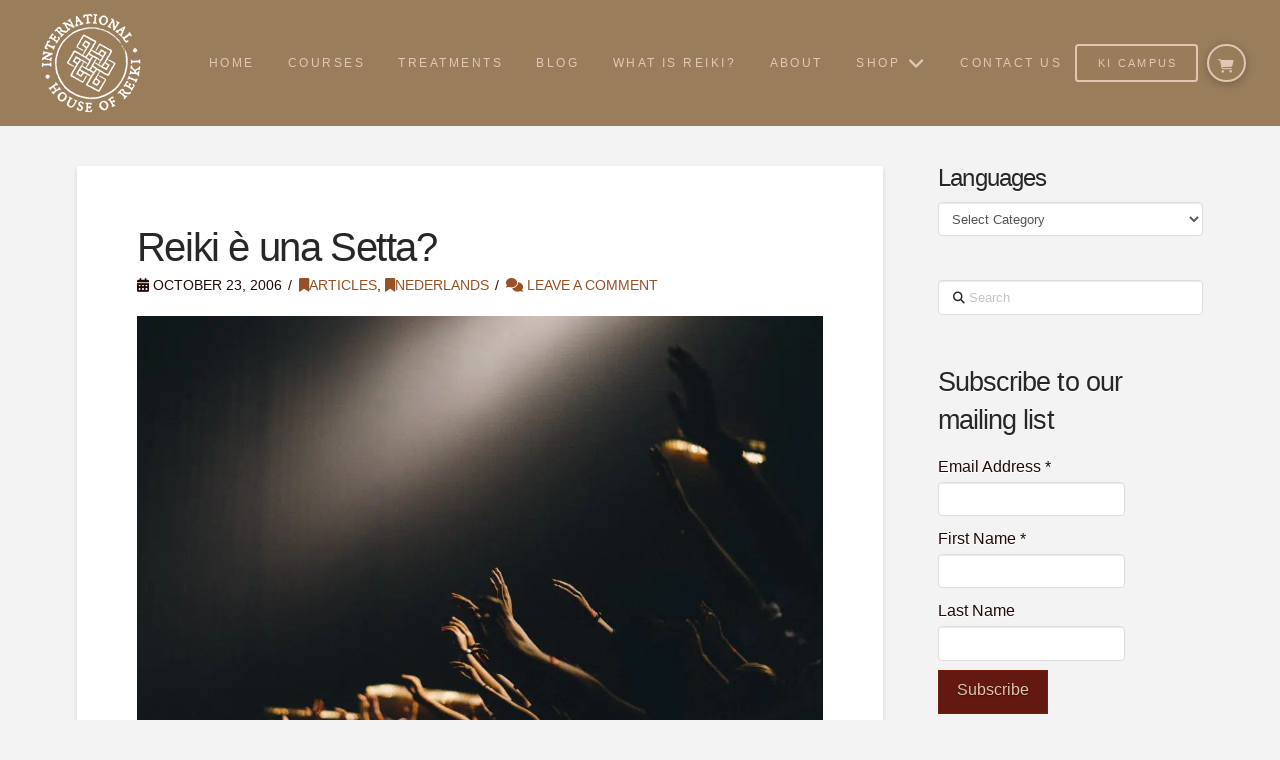

--- FILE ---
content_type: text/html; charset=UTF-8
request_url: https://ihreiki.com/blog/reiki_e_una_setta/?v=322b26af01d5
body_size: 45546
content:
<!DOCTYPE html>
<html class="no-js" lang="en-AU" prefix="og: https://ogp.me/ns#">
<head>
<meta charset="UTF-8">
<meta name="viewport" content="width=device-width, initial-scale=1.0">
<link rel="pingback" href="https://ihreiki.com/xmlrpc.php">
	<style>img:is([sizes="auto" i], [sizes^="auto," i]) { contain-intrinsic-size: 3000px 1500px }</style>
	<script>window._wca = window._wca || [];</script>

<!-- Search Engine Optimisation by Rank Math PRO - https://rankmath.com/ -->
<title>Reiki è una Setta? - International House of Reiki</title>
<meta name="description" content="Is Reiki a Cult? translated into ItalianBy Bronwen and Frans StieneTranslated by Marina Anna Fellner"/>
<meta name="robots" content="follow, index, max-snippet:-1, max-video-preview:-1, max-image-preview:large"/>
<link rel="canonical" href="https://ihreiki.com/blog/reiki_e_una_setta/" />
<meta property="og:locale" content="en_US" />
<meta property="og:type" content="article" />
<meta property="og:title" content="Reiki è una Setta? - International House of Reiki" />
<meta property="og:description" content="Is Reiki a Cult? translated into ItalianBy Bronwen and Frans StieneTranslated by Marina Anna Fellner" />
<meta property="og:url" content="https://ihreiki.com/blog/reiki_e_una_setta/" />
<meta property="og:site_name" content="International House of Reiki" />
<meta property="article:section" content="Articles" />
<meta property="og:updated_time" content="2019-11-04T15:03:48+11:00" />
<meta property="og:image" content="https://ihreiki.com/wp-content/uploads/people-waving-hands.jpg" />
<meta property="og:image:secure_url" content="https://ihreiki.com/wp-content/uploads/people-waving-hands.jpg" />
<meta property="og:image:width" content="1920" />
<meta property="og:image:height" content="1280" />
<meta property="og:image:alt" content="Reiki è una Setta?" />
<meta property="og:image:type" content="image/jpeg" />
<meta property="article:published_time" content="2006-10-23T16:53:58+10:00" />
<meta property="article:modified_time" content="2019-11-04T15:03:48+11:00" />
<meta name="twitter:card" content="summary_large_image" />
<meta name="twitter:title" content="Reiki è una Setta? - International House of Reiki" />
<meta name="twitter:description" content="Is Reiki a Cult? translated into ItalianBy Bronwen and Frans StieneTranslated by Marina Anna Fellner" />
<meta name="twitter:image" content="https://ihreiki.com/wp-content/uploads/people-waving-hands.jpg" />
<meta name="twitter:label1" content="Written by" />
<meta name="twitter:data1" content="Bronwen and Frans Stiene" />
<meta name="twitter:label2" content="Time to read" />
<meta name="twitter:data2" content="8 minutes" />
<script type="application/ld+json" class="rank-math-schema-pro">{"@context":"https://schema.org","@graph":[{"@type":"Organization","@id":"https://ihreiki.com/#organization","name":"International House of Reiki"},{"@type":"WebSite","@id":"https://ihreiki.com/#website","url":"https://ihreiki.com","name":"International House of Reiki","publisher":{"@id":"https://ihreiki.com/#organization"},"inLanguage":"en-AU"},{"@type":"ImageObject","@id":"https://ihreiki.com/wp-content/uploads/people-waving-hands.jpg","url":"https://ihreiki.com/wp-content/uploads/people-waving-hands.jpg","width":"1920","height":"1280","inLanguage":"en-AU"},{"@type":"WebPage","@id":"https://ihreiki.com/blog/reiki_e_una_setta/#webpage","url":"https://ihreiki.com/blog/reiki_e_una_setta/","name":"Reiki \u00e8 una Setta? - International House of Reiki","datePublished":"2006-10-23T16:53:58+10:00","dateModified":"2019-11-04T15:03:48+11:00","isPartOf":{"@id":"https://ihreiki.com/#website"},"primaryImageOfPage":{"@id":"https://ihreiki.com/wp-content/uploads/people-waving-hands.jpg"},"inLanguage":"en-AU"},{"@type":"Person","@id":"https://ihreiki.com/author/bronandfrans/","name":"Bronwen and Frans Stiene","url":"https://ihreiki.com/author/bronandfrans/","image":{"@type":"ImageObject","@id":"https://secure.gravatar.com/avatar/069fb5498473b7455ca9a6997776d5ecfef5ade69ff788c38f9e78d5db460004?s=96&amp;d=mm&amp;r=g","url":"https://secure.gravatar.com/avatar/069fb5498473b7455ca9a6997776d5ecfef5ade69ff788c38f9e78d5db460004?s=96&amp;d=mm&amp;r=g","caption":"Bronwen and Frans Stiene","inLanguage":"en-AU"},"worksFor":{"@id":"https://ihreiki.com/#organization"}},{"@type":"BlogPosting","headline":"Reiki \u00e8 una Setta? - International House of Reiki","datePublished":"2006-10-23T16:53:58+10:00","dateModified":"2019-11-04T15:03:48+11:00","articleSection":"Articles, Nederlands","author":{"@id":"https://ihreiki.com/author/bronandfrans/","name":"Bronwen and Frans Stiene"},"publisher":{"@id":"https://ihreiki.com/#organization"},"description":"Is Reiki a Cult? translated into ItalianBy Bronwen and Frans StieneTranslated by Marina Anna Fellner","name":"Reiki \u00e8 una Setta? - International House of Reiki","@id":"https://ihreiki.com/blog/reiki_e_una_setta/#richSnippet","isPartOf":{"@id":"https://ihreiki.com/blog/reiki_e_una_setta/#webpage"},"image":{"@id":"https://ihreiki.com/wp-content/uploads/people-waving-hands.jpg"},"inLanguage":"en-AU","mainEntityOfPage":{"@id":"https://ihreiki.com/blog/reiki_e_una_setta/#webpage"}}]}</script>
<!-- /Rank Math WordPress SEO plugin -->

<link rel='dns-prefetch' href='//stats.wp.com' />
<link rel='dns-prefetch' href='//secure.gravatar.com' />
<link rel='dns-prefetch' href='//widgets.wp.com' />
<link rel='dns-prefetch' href='//s0.wp.com' />
<link rel='dns-prefetch' href='//0.gravatar.com' />
<link rel='dns-prefetch' href='//1.gravatar.com' />
<link rel='dns-prefetch' href='//2.gravatar.com' />
<link href='https://fonts.gstatic.com' crossorigin rel='preconnect' />
<link rel="alternate" type="application/rss+xml" title="International House of Reiki &raquo; Feed" href="https://ihreiki.com/feed/" />
<link rel="alternate" type="application/rss+xml" title="International House of Reiki &raquo; Comments Feed" href="https://ihreiki.com/comments/feed/" />
<link rel="alternate" type="text/calendar" title="International House of Reiki &raquo; iCal Feed" href="https://ihreiki.com/events/?ical=1" />
<link rel="alternate" type="application/rss+xml" title="International House of Reiki &raquo; Reiki è una Setta? Comments Feed" href="https://ihreiki.com/blog/reiki_e_una_setta/feed/" />
<link rel='stylesheet' id='wc_shortcode_block-css' href='https://ihreiki.com/wp-content/plugins/donation-for-woocommerce/assets/js/gutenberg_shortcode_block/build/style-index.css?ver=fe15b86bbca995c6b30ab03af5c0b8b4' type='text/css' media='all' />
<link rel='stylesheet' id='mb.miniAudioPlayer.css-css' href='https://ihreiki.com/wp-content/plugins/wp-miniaudioplayer/css/miniplayer.css?ver=1.9.7' type='text/css' media='screen' />
<link rel='stylesheet' id='woocommerce-multi-currency-css' href='https://ihreiki.com/wp-content/plugins/woocommerce-multi-currency/css/woocommerce-multi-currency.min.css?ver=2.3.11' type='text/css' media='all' />
<style id='woocommerce-multi-currency-inline-css' type='text/css'>
.woocommerce-multi-currency .wmc-list-currencies .wmc-currency.wmc-active {background: #9a7e5c !important;}.woocommerce-multi-currency .wmc-list-currencies .wmc-currency:hover {background: #f78080 !important;}.woocommerce-multi-currency .wmc-list-currencies .wmc-currency,.woocommerce-multi-currency .wmc-title, .woocommerce-multi-currency.wmc-price-switcher a {background: #212121 !important;}.woocommerce-multi-currency .wmc-title, .woocommerce-multi-currency .wmc-list-currencies .wmc-currency span,.woocommerce-multi-currency .wmc-list-currencies .wmc-currency a,.woocommerce-multi-currency.wmc-price-switcher a {color: #ffffff !important;}@media screen and (min-width: 769px) {.woocommerce-multi-currency.wmc-sidebar{top:50% !important;}}.woocommerce-multi-currency.wmc-sidebar .wmc-list-currencies .wmc-sidebar-open{background-color:#99999900;color:#cccccc;}.woocommerce-multi-currency.wmc-shortcode .wmc-currency{background-color:#ffffff;color:#212121}.woocommerce-multi-currency.wmc-shortcode .wmc-currency.wmc-active,.woocommerce-multi-currency.wmc-shortcode .wmc-current-currency{background-color:#ffffff;color:#212121}.woocommerce-multi-currency.wmc-shortcode.vertical-currency-symbols-circle:not(.wmc-currency-trigger-click) .wmc-currency-wrapper:hover .wmc-sub-currency,.woocommerce-multi-currency.wmc-shortcode.vertical-currency-symbols-circle.wmc-currency-trigger-click .wmc-sub-currency{animation: height_slide 300ms;}@keyframes height_slide {0% {height: 0;} 100% {height: 300%;} }
</style>
<link rel='stylesheet' id='tribe-events-pro-mini-calendar-block-styles-css' href='https://ihreiki.com/wp-content/plugins/events-calendar-pro/build/css/tribe-events-pro-mini-calendar-block.css?ver=7.7.11' type='text/css' media='all' />
<style id='wp-emoji-styles-inline-css' type='text/css'>

	img.wp-smiley, img.emoji {
		display: inline !important;
		border: none !important;
		box-shadow: none !important;
		height: 1em !important;
		width: 1em !important;
		margin: 0 0.07em !important;
		vertical-align: -0.1em !important;
		background: none !important;
		padding: 0 !important;
	}
</style>
<link rel='stylesheet' id='wp-block-library-css' href='https://ihreiki.com/wp-includes/css/dist/block-library/style.min.css?ver=fe15b86bbca995c6b30ab03af5c0b8b4' type='text/css' media='all' />
<style id='wp-block-library-theme-inline-css' type='text/css'>
.wp-block-audio :where(figcaption){color:#555;font-size:13px;text-align:center}.is-dark-theme .wp-block-audio :where(figcaption){color:#ffffffa6}.wp-block-audio{margin:0 0 1em}.wp-block-code{border:1px solid #ccc;border-radius:4px;font-family:Menlo,Consolas,monaco,monospace;padding:.8em 1em}.wp-block-embed :where(figcaption){color:#555;font-size:13px;text-align:center}.is-dark-theme .wp-block-embed :where(figcaption){color:#ffffffa6}.wp-block-embed{margin:0 0 1em}.blocks-gallery-caption{color:#555;font-size:13px;text-align:center}.is-dark-theme .blocks-gallery-caption{color:#ffffffa6}:root :where(.wp-block-image figcaption){color:#555;font-size:13px;text-align:center}.is-dark-theme :root :where(.wp-block-image figcaption){color:#ffffffa6}.wp-block-image{margin:0 0 1em}.wp-block-pullquote{border-bottom:4px solid;border-top:4px solid;color:currentColor;margin-bottom:1.75em}.wp-block-pullquote cite,.wp-block-pullquote footer,.wp-block-pullquote__citation{color:currentColor;font-size:.8125em;font-style:normal;text-transform:uppercase}.wp-block-quote{border-left:.25em solid;margin:0 0 1.75em;padding-left:1em}.wp-block-quote cite,.wp-block-quote footer{color:currentColor;font-size:.8125em;font-style:normal;position:relative}.wp-block-quote:where(.has-text-align-right){border-left:none;border-right:.25em solid;padding-left:0;padding-right:1em}.wp-block-quote:where(.has-text-align-center){border:none;padding-left:0}.wp-block-quote.is-large,.wp-block-quote.is-style-large,.wp-block-quote:where(.is-style-plain){border:none}.wp-block-search .wp-block-search__label{font-weight:700}.wp-block-search__button{border:1px solid #ccc;padding:.375em .625em}:where(.wp-block-group.has-background){padding:1.25em 2.375em}.wp-block-separator.has-css-opacity{opacity:.4}.wp-block-separator{border:none;border-bottom:2px solid;margin-left:auto;margin-right:auto}.wp-block-separator.has-alpha-channel-opacity{opacity:1}.wp-block-separator:not(.is-style-wide):not(.is-style-dots){width:100px}.wp-block-separator.has-background:not(.is-style-dots){border-bottom:none;height:1px}.wp-block-separator.has-background:not(.is-style-wide):not(.is-style-dots){height:2px}.wp-block-table{margin:0 0 1em}.wp-block-table td,.wp-block-table th{word-break:normal}.wp-block-table :where(figcaption){color:#555;font-size:13px;text-align:center}.is-dark-theme .wp-block-table :where(figcaption){color:#ffffffa6}.wp-block-video :where(figcaption){color:#555;font-size:13px;text-align:center}.is-dark-theme .wp-block-video :where(figcaption){color:#ffffffa6}.wp-block-video{margin:0 0 1em}:root :where(.wp-block-template-part.has-background){margin-bottom:0;margin-top:0;padding:1.25em 2.375em}
</style>
<style id='classic-theme-styles-inline-css' type='text/css'>
/*! This file is auto-generated */
.wp-block-button__link{color:#fff;background-color:#32373c;border-radius:9999px;box-shadow:none;text-decoration:none;padding:calc(.667em + 2px) calc(1.333em + 2px);font-size:1.125em}.wp-block-file__button{background:#32373c;color:#fff;text-decoration:none}
</style>
<link rel='stylesheet' id='mediaelement-css' href='https://ihreiki.com/wp-includes/js/mediaelement/mediaelementplayer-legacy.min.css?ver=4.2.17' type='text/css' media='all' />
<link rel='stylesheet' id='wp-mediaelement-css' href='https://ihreiki.com/wp-includes/js/mediaelement/wp-mediaelement.min.css?ver=fe15b86bbca995c6b30ab03af5c0b8b4' type='text/css' media='all' />
<style id='jetpack-sharing-buttons-style-inline-css' type='text/css'>
.jetpack-sharing-buttons__services-list{display:flex;flex-direction:row;flex-wrap:wrap;gap:0;list-style-type:none;margin:5px;padding:0}.jetpack-sharing-buttons__services-list.has-small-icon-size{font-size:12px}.jetpack-sharing-buttons__services-list.has-normal-icon-size{font-size:16px}.jetpack-sharing-buttons__services-list.has-large-icon-size{font-size:24px}.jetpack-sharing-buttons__services-list.has-huge-icon-size{font-size:36px}@media print{.jetpack-sharing-buttons__services-list{display:none!important}}.editor-styles-wrapper .wp-block-jetpack-sharing-buttons{gap:0;padding-inline-start:0}ul.jetpack-sharing-buttons__services-list.has-background{padding:1.25em 2.375em}
</style>
<style id='global-styles-inline-css' type='text/css'>
:root{--wp--preset--aspect-ratio--square: 1;--wp--preset--aspect-ratio--4-3: 4/3;--wp--preset--aspect-ratio--3-4: 3/4;--wp--preset--aspect-ratio--3-2: 3/2;--wp--preset--aspect-ratio--2-3: 2/3;--wp--preset--aspect-ratio--16-9: 16/9;--wp--preset--aspect-ratio--9-16: 9/16;--wp--preset--color--black: #000000;--wp--preset--color--cyan-bluish-gray: #abb8c3;--wp--preset--color--white: #ffffff;--wp--preset--color--pale-pink: #f78da7;--wp--preset--color--vivid-red: #cf2e2e;--wp--preset--color--luminous-vivid-orange: #ff6900;--wp--preset--color--luminous-vivid-amber: #fcb900;--wp--preset--color--light-green-cyan: #7bdcb5;--wp--preset--color--vivid-green-cyan: #00d084;--wp--preset--color--pale-cyan-blue: #8ed1fc;--wp--preset--color--vivid-cyan-blue: #0693e3;--wp--preset--color--vivid-purple: #9b51e0;--wp--preset--gradient--vivid-cyan-blue-to-vivid-purple: linear-gradient(135deg,rgba(6,147,227,1) 0%,rgb(155,81,224) 100%);--wp--preset--gradient--light-green-cyan-to-vivid-green-cyan: linear-gradient(135deg,rgb(122,220,180) 0%,rgb(0,208,130) 100%);--wp--preset--gradient--luminous-vivid-amber-to-luminous-vivid-orange: linear-gradient(135deg,rgba(252,185,0,1) 0%,rgba(255,105,0,1) 100%);--wp--preset--gradient--luminous-vivid-orange-to-vivid-red: linear-gradient(135deg,rgba(255,105,0,1) 0%,rgb(207,46,46) 100%);--wp--preset--gradient--very-light-gray-to-cyan-bluish-gray: linear-gradient(135deg,rgb(238,238,238) 0%,rgb(169,184,195) 100%);--wp--preset--gradient--cool-to-warm-spectrum: linear-gradient(135deg,rgb(74,234,220) 0%,rgb(151,120,209) 20%,rgb(207,42,186) 40%,rgb(238,44,130) 60%,rgb(251,105,98) 80%,rgb(254,248,76) 100%);--wp--preset--gradient--blush-light-purple: linear-gradient(135deg,rgb(255,206,236) 0%,rgb(152,150,240) 100%);--wp--preset--gradient--blush-bordeaux: linear-gradient(135deg,rgb(254,205,165) 0%,rgb(254,45,45) 50%,rgb(107,0,62) 100%);--wp--preset--gradient--luminous-dusk: linear-gradient(135deg,rgb(255,203,112) 0%,rgb(199,81,192) 50%,rgb(65,88,208) 100%);--wp--preset--gradient--pale-ocean: linear-gradient(135deg,rgb(255,245,203) 0%,rgb(182,227,212) 50%,rgb(51,167,181) 100%);--wp--preset--gradient--electric-grass: linear-gradient(135deg,rgb(202,248,128) 0%,rgb(113,206,126) 100%);--wp--preset--gradient--midnight: linear-gradient(135deg,rgb(2,3,129) 0%,rgb(40,116,252) 100%);--wp--preset--font-size--small: 13px;--wp--preset--font-size--medium: 20px;--wp--preset--font-size--large: 36px;--wp--preset--font-size--x-large: 42px;--wp--preset--spacing--20: 0.44rem;--wp--preset--spacing--30: 0.67rem;--wp--preset--spacing--40: 1rem;--wp--preset--spacing--50: 1.5rem;--wp--preset--spacing--60: 2.25rem;--wp--preset--spacing--70: 3.38rem;--wp--preset--spacing--80: 5.06rem;--wp--preset--shadow--natural: 6px 6px 9px rgba(0, 0, 0, 0.2);--wp--preset--shadow--deep: 12px 12px 50px rgba(0, 0, 0, 0.4);--wp--preset--shadow--sharp: 6px 6px 0px rgba(0, 0, 0, 0.2);--wp--preset--shadow--outlined: 6px 6px 0px -3px rgba(255, 255, 255, 1), 6px 6px rgba(0, 0, 0, 1);--wp--preset--shadow--crisp: 6px 6px 0px rgba(0, 0, 0, 1);}:where(.is-layout-flex){gap: 0.5em;}:where(.is-layout-grid){gap: 0.5em;}body .is-layout-flex{display: flex;}.is-layout-flex{flex-wrap: wrap;align-items: center;}.is-layout-flex > :is(*, div){margin: 0;}body .is-layout-grid{display: grid;}.is-layout-grid > :is(*, div){margin: 0;}:where(.wp-block-columns.is-layout-flex){gap: 2em;}:where(.wp-block-columns.is-layout-grid){gap: 2em;}:where(.wp-block-post-template.is-layout-flex){gap: 1.25em;}:where(.wp-block-post-template.is-layout-grid){gap: 1.25em;}.has-black-color{color: var(--wp--preset--color--black) !important;}.has-cyan-bluish-gray-color{color: var(--wp--preset--color--cyan-bluish-gray) !important;}.has-white-color{color: var(--wp--preset--color--white) !important;}.has-pale-pink-color{color: var(--wp--preset--color--pale-pink) !important;}.has-vivid-red-color{color: var(--wp--preset--color--vivid-red) !important;}.has-luminous-vivid-orange-color{color: var(--wp--preset--color--luminous-vivid-orange) !important;}.has-luminous-vivid-amber-color{color: var(--wp--preset--color--luminous-vivid-amber) !important;}.has-light-green-cyan-color{color: var(--wp--preset--color--light-green-cyan) !important;}.has-vivid-green-cyan-color{color: var(--wp--preset--color--vivid-green-cyan) !important;}.has-pale-cyan-blue-color{color: var(--wp--preset--color--pale-cyan-blue) !important;}.has-vivid-cyan-blue-color{color: var(--wp--preset--color--vivid-cyan-blue) !important;}.has-vivid-purple-color{color: var(--wp--preset--color--vivid-purple) !important;}.has-black-background-color{background-color: var(--wp--preset--color--black) !important;}.has-cyan-bluish-gray-background-color{background-color: var(--wp--preset--color--cyan-bluish-gray) !important;}.has-white-background-color{background-color: var(--wp--preset--color--white) !important;}.has-pale-pink-background-color{background-color: var(--wp--preset--color--pale-pink) !important;}.has-vivid-red-background-color{background-color: var(--wp--preset--color--vivid-red) !important;}.has-luminous-vivid-orange-background-color{background-color: var(--wp--preset--color--luminous-vivid-orange) !important;}.has-luminous-vivid-amber-background-color{background-color: var(--wp--preset--color--luminous-vivid-amber) !important;}.has-light-green-cyan-background-color{background-color: var(--wp--preset--color--light-green-cyan) !important;}.has-vivid-green-cyan-background-color{background-color: var(--wp--preset--color--vivid-green-cyan) !important;}.has-pale-cyan-blue-background-color{background-color: var(--wp--preset--color--pale-cyan-blue) !important;}.has-vivid-cyan-blue-background-color{background-color: var(--wp--preset--color--vivid-cyan-blue) !important;}.has-vivid-purple-background-color{background-color: var(--wp--preset--color--vivid-purple) !important;}.has-black-border-color{border-color: var(--wp--preset--color--black) !important;}.has-cyan-bluish-gray-border-color{border-color: var(--wp--preset--color--cyan-bluish-gray) !important;}.has-white-border-color{border-color: var(--wp--preset--color--white) !important;}.has-pale-pink-border-color{border-color: var(--wp--preset--color--pale-pink) !important;}.has-vivid-red-border-color{border-color: var(--wp--preset--color--vivid-red) !important;}.has-luminous-vivid-orange-border-color{border-color: var(--wp--preset--color--luminous-vivid-orange) !important;}.has-luminous-vivid-amber-border-color{border-color: var(--wp--preset--color--luminous-vivid-amber) !important;}.has-light-green-cyan-border-color{border-color: var(--wp--preset--color--light-green-cyan) !important;}.has-vivid-green-cyan-border-color{border-color: var(--wp--preset--color--vivid-green-cyan) !important;}.has-pale-cyan-blue-border-color{border-color: var(--wp--preset--color--pale-cyan-blue) !important;}.has-vivid-cyan-blue-border-color{border-color: var(--wp--preset--color--vivid-cyan-blue) !important;}.has-vivid-purple-border-color{border-color: var(--wp--preset--color--vivid-purple) !important;}.has-vivid-cyan-blue-to-vivid-purple-gradient-background{background: var(--wp--preset--gradient--vivid-cyan-blue-to-vivid-purple) !important;}.has-light-green-cyan-to-vivid-green-cyan-gradient-background{background: var(--wp--preset--gradient--light-green-cyan-to-vivid-green-cyan) !important;}.has-luminous-vivid-amber-to-luminous-vivid-orange-gradient-background{background: var(--wp--preset--gradient--luminous-vivid-amber-to-luminous-vivid-orange) !important;}.has-luminous-vivid-orange-to-vivid-red-gradient-background{background: var(--wp--preset--gradient--luminous-vivid-orange-to-vivid-red) !important;}.has-very-light-gray-to-cyan-bluish-gray-gradient-background{background: var(--wp--preset--gradient--very-light-gray-to-cyan-bluish-gray) !important;}.has-cool-to-warm-spectrum-gradient-background{background: var(--wp--preset--gradient--cool-to-warm-spectrum) !important;}.has-blush-light-purple-gradient-background{background: var(--wp--preset--gradient--blush-light-purple) !important;}.has-blush-bordeaux-gradient-background{background: var(--wp--preset--gradient--blush-bordeaux) !important;}.has-luminous-dusk-gradient-background{background: var(--wp--preset--gradient--luminous-dusk) !important;}.has-pale-ocean-gradient-background{background: var(--wp--preset--gradient--pale-ocean) !important;}.has-electric-grass-gradient-background{background: var(--wp--preset--gradient--electric-grass) !important;}.has-midnight-gradient-background{background: var(--wp--preset--gradient--midnight) !important;}.has-small-font-size{font-size: var(--wp--preset--font-size--small) !important;}.has-medium-font-size{font-size: var(--wp--preset--font-size--medium) !important;}.has-large-font-size{font-size: var(--wp--preset--font-size--large) !important;}.has-x-large-font-size{font-size: var(--wp--preset--font-size--x-large) !important;}
:where(.wp-block-post-template.is-layout-flex){gap: 1.25em;}:where(.wp-block-post-template.is-layout-grid){gap: 1.25em;}
:where(.wp-block-columns.is-layout-flex){gap: 2em;}:where(.wp-block-columns.is-layout-grid){gap: 2em;}
:root :where(.wp-block-pullquote){font-size: 1.5em;line-height: 1.6;}
</style>
<link rel='stylesheet' id='cookie-notice-front-css' href='https://ihreiki.com/wp-content/plugins/cookie-notice/css/front.min.css?ver=2.5.9' type='text/css' media='all' />
<link rel='stylesheet' id='trustseal_style-css' href='https://ihreiki.com/wp-content/plugins/donation-for-woocommerce/assets/css/user-wc-donation-form.css?ver=3.9.7&#038;t=21112025091505' type='text/css' media='all' />
<link rel='stylesheet' id='Edwiser Bridge Single Sign On-public-style-css' href='https://ihreiki.com/wp-content/plugins/edwiser-bridge-sso/public/assets/css/sso-public-css.css?ver=1.4.5' type='text/css' media='all' />
<link rel='stylesheet' id='dashicons-css' href='https://ihreiki.com/wp-includes/css/dashicons.min.css?ver=fe15b86bbca995c6b30ab03af5c0b8b4' type='text/css' media='all' />
<link rel='stylesheet' id='edwiserbridge_font_awesome-css' href='https://ihreiki.com/wp-content/plugins/edwiser-bridge/public/assets/css/font-awesome-4.4.0/css/font-awesome.min.css?ver=2.2.0' type='text/css' media='all' />
<link rel='stylesheet' id='edwiserbridge-css' href='https://ihreiki.com/wp-content/plugins/edwiser-bridge/public/assets/css/eb-public.css?ver=2.2.0' type='text/css' media='all' />
<link rel='stylesheet' id='wdmdatatablecss-css' href='https://ihreiki.com/wp-content/plugins/edwiser-bridge/public/assets/css/datatable.css?ver=2.2.0' type='text/css' media='all' />
<link rel='stylesheet' id='eb-public-jquery-ui-css-css' href='https://ihreiki.com/wp-content/plugins/edwiser-bridge/admin/assets/css/jquery-ui.css?ver=2.2.0' type='text/css' media='all' />
<link rel='stylesheet' id='woocommerce_integration-css' href='https://ihreiki.com/wp-content/plugins/woocommerce-integration/public/css/bridge-woocommerce-public.css?ver=2.2.3' type='text/css' media='all' />
<link rel='stylesheet' id='woocommerce-smallscreen-css' href='https://ihreiki.com/wp-content/plugins/woocommerce/assets/css/woocommerce-smallscreen.css?ver=10.3.5' type='text/css' media='only screen and (max-width: 768px)' />
<style id='woocommerce-inline-inline-css' type='text/css'>
.woocommerce form .form-row .required { visibility: visible; }
</style>
<link rel='stylesheet' id='brands-styles-css' href='https://ihreiki.com/wp-content/plugins/woocommerce/assets/css/brands.css?ver=10.3.5' type='text/css' media='all' />
<link rel='stylesheet' id='jetpack_likes-css' href='https://ihreiki.com/wp-content/plugins/jetpack/modules/likes/style.css?ver=15.2' type='text/css' media='all' />
<link rel='stylesheet' id='x-stack-css' href='https://ihreiki.com/wp-content/themes/pro/framework/dist/css/site/stacks/integrity-light.css?ver=6.7.1' type='text/css' media='all' />
<link rel='stylesheet' id='x-woocommerce-css' href='https://ihreiki.com/wp-content/themes/pro/framework/dist/css/site/woocommerce/integrity-light.css?ver=6.7.1' type='text/css' media='all' />
<link rel='stylesheet' id='x-child-css' href='https://ihreiki.com/wp-content/themes/pro-child/style.css?ver=6.7.1' type='text/css' media='all' />
<link rel='stylesheet' id='taxopress-frontend-css-css' href='https://ihreiki.com/wp-content/plugins/simple-tags/assets/frontend/css/frontend.css?ver=3.40.1' type='text/css' media='all' />
<style id='cs-inline-css' type='text/css'>
@media (min-width:1200px){.x-hide-xl{display:none !important;}}@media (min-width:979px) and (max-width:1199px){.x-hide-lg{display:none !important;}}@media (min-width:767px) and (max-width:978px){.x-hide-md{display:none !important;}}@media (min-width:480px) and (max-width:766px){.x-hide-sm{display:none !important;}}@media (max-width:479px){.x-hide-xs{display:none !important;}} a,h1 a:hover,h2 a:hover,h3 a:hover,h4 a:hover,h5 a:hover,h6 a:hover,.x-breadcrumb-wrap a:hover,.widget ul li a:hover,.widget ol li a:hover,.widget.widget_text ul li a,.widget.widget_text ol li a,.widget_nav_menu .current-menu-item > a,.x-accordion-heading .x-accordion-toggle:hover,.x-comment-author a:hover,.x-comment-time:hover,.x-recent-posts a:hover .h-recent-posts{color:rgb(152,81,38);}a:hover,.widget.widget_text ul li a:hover,.widget.widget_text ol li a:hover,.x-twitter-widget ul li a:hover{color:rgb(219,81,0);}.woocommerce .price > .amount,.woocommerce .price > ins > .amount,.woocommerce .star-rating:before,.woocommerce .star-rating span:before,.woocommerce li.product .entry-header h3 a:hover{color:rgb(152,81,38);}.rev_slider_wrapper,a.x-img-thumbnail:hover,.x-slider-container.below,.page-template-template-blank-3-php .x-slider-container.above,.page-template-template-blank-6-php .x-slider-container.above{border-color:rgb(152,81,38);}.entry-thumb:before,.x-pagination span.current,.woocommerce-pagination span[aria-current],.flex-direction-nav a,.flex-control-nav a:hover,.flex-control-nav a.flex-active,.mejs-time-current,.x-dropcap,.x-skill-bar .bar,.x-pricing-column.featured h2,.h-comments-title small,.x-entry-share .x-share:hover,.x-highlight,.x-recent-posts .x-recent-posts-img:after{background-color:rgb(152,81,38);}.woocommerce .onsale,.widget_price_filter .ui-slider .ui-slider-range{background-color:rgb(152,81,38);}.x-nav-tabs > .active > a,.x-nav-tabs > .active > a:hover{box-shadow:inset 0 3px 0 0 rgb(152,81,38);}.x-main{width:calc(74% - 2.463055%);}.x-sidebar{width:calc(100% - 2.463055% - 74%);}.x-comment-author,.x-comment-time,.comment-form-author label,.comment-form-email label,.comment-form-url label,.comment-form-rating label,.comment-form-comment label,.widget_calendar #wp-calendar caption,.widget.widget_rss li .rsswidget{font-family:inherit;font-weight:400;}.p-landmark-sub,.p-meta,input,button,select,textarea{font-family:"Helvetica Neue",Helvetica,Arial,sans-serif;}.widget ul li a,.widget ol li a,.x-comment-time{color:rgb(34,12,9);}.woocommerce .price > .from,.woocommerce .price > del,.woocommerce p.stars span a:after{color:rgb(34,12,9);}.widget_text ol li a,.widget_text ul li a{color:rgb(152,81,38);}.widget_text ol li a:hover,.widget_text ul li a:hover{color:rgb(219,81,0);}.comment-form-author label,.comment-form-email label,.comment-form-url label,.comment-form-rating label,.comment-form-comment label,.widget_calendar #wp-calendar th,.p-landmark-sub strong,.widget_tag_cloud .tagcloud a:hover,.widget_tag_cloud .tagcloud a:active,.entry-footer a:hover,.entry-footer a:active,.x-breadcrumbs .current,.x-comment-author,.x-comment-author a{color:#272727;}.widget_calendar #wp-calendar th{border-color:#272727;}.h-feature-headline span i{background-color:#272727;}@media (max-width:978.98px){}html{font-size:12px;}@media (min-width:500px){html{font-size:calc(12px + (16 - 12) * ((100vw - 500px) / (1000 - 500)));}}@media (min-width:1000px){html{font-size:16px;}}body{font-style:normal;font-weight:300;color:rgb(34,12,9);background-color:#f3f3f3;}.w-b{font-weight:300 !important;}h1,h2,h3,h4,h5,h6,.h1,.h2,.h3,.h4,.h5,.h6,.x-text-headline{font-family:inherit;font-style:normal;font-weight:400;}h1,.h1{letter-spacing:-0.035em;}h2,.h2{letter-spacing:-0.035em;}h3,.h3{letter-spacing:-0.035em;}h4,.h4{letter-spacing:-0.035em;}h5,.h5{letter-spacing:-0.035em;}h6,.h6{letter-spacing:-0.035em;}.w-h{font-weight:400 !important;}.x-container.width{width:88%;}.x-container.max{max-width:1200px;}.x-bar-content.x-container.width{flex-basis:88%;}.x-main.full{float:none;clear:both;display:block;width:auto;}@media (max-width:978.98px){.x-main.full,.x-main.left,.x-main.right,.x-sidebar.left,.x-sidebar.right{float:none;display:block;width:auto !important;}}.entry-header,.entry-content{font-size:1rem;}body,input,button,select,textarea{font-family:"Helvetica Neue",Helvetica,Arial,sans-serif;}h1,h2,h3,h4,h5,h6,.h1,.h2,.h3,.h4,.h5,.h6,h1 a,h2 a,h3 a,h4 a,h5 a,h6 a,.h1 a,.h2 a,.h3 a,.h4 a,.h5 a,.h6 a,blockquote{color:#272727;}.cfc-h-tx{color:#272727 !important;}.cfc-h-bd{border-color:#272727 !important;}.cfc-h-bg{background-color:#272727 !important;}.cfc-b-tx{color:rgb(34,12,9) !important;}.cfc-b-bd{border-color:rgb(34,12,9) !important;}.cfc-b-bg{background-color:rgb(34,12,9) !important;}.x-btn,.button,[type="submit"]{color:rgb(223,198,178);border-color:rgb(120,29,17);background-color:rgb(99,25,15);text-shadow:0 0.075em 0.075em rgba(0,0,0,0.5);}.x-btn:hover,.button:hover,[type="submit"]:hover{color:rgb(240,240,240);border-color:rgb(99,25,15);background-color:rgb(120,29,17);text-shadow:0 0.075em 0.075em rgba(0,0,0,0.5);}.x-btn.x-btn-real,.x-btn.x-btn-real:hover{margin-bottom:0.25em;text-shadow:0 0.075em 0.075em rgba(0,0,0,0.65);}.x-btn.x-btn-real{box-shadow:0 0.25em 0 0 rgb(120,29,17),0 4px 9px rgba(0,0,0,0.75);}.x-btn.x-btn-real:hover{box-shadow:0 0.25em 0 0 rgb(0,142,107),0 4px 9px rgba(0,0,0,0.75);}.x-btn.x-btn-flat,.x-btn.x-btn-flat:hover{margin-bottom:0;text-shadow:0 0.075em 0.075em rgba(0,0,0,0.65);box-shadow:none;}.x-btn.x-btn-transparent,.x-btn.x-btn-transparent:hover{margin-bottom:0;border-width:3px;text-shadow:none;text-transform:uppercase;background-color:transparent;box-shadow:none;}.woocommerce-MyAccount-navigation-link a{color:rgb(34,12,9);}.woocommerce-MyAccount-navigation-link a:hover,.woocommerce-MyAccount-navigation-link.is-active a{color:#272727;}.cart_item .product-remove a{color:rgb(34,12,9);}.cart_item .product-remove a:hover{color:#272727;}.cart_item .product-name a{color:#272727;}.cart_item .product-name a:hover{color:rgb(152,81,38);}.woocommerce p.stars span a{background-color:rgb(152,81,38);}.bg .mejs-container,.x-video .mejs-container{position:unset !important;} @font-face{font-family:'FontAwesomePro';font-style:normal;font-weight:900;font-display:block;src:url('https://ihreiki.com/wp-content/themes/pro/cornerstone/assets/fonts/fa-solid-900.woff2?ver=6.7.2') format('woff2'),url('https://ihreiki.com/wp-content/themes/pro/cornerstone/assets/fonts/fa-solid-900.ttf?ver=6.7.2') format('truetype');}[data-x-fa-pro-icon]{font-family:"FontAwesomePro" !important;}[data-x-fa-pro-icon]:before{content:attr(data-x-fa-pro-icon);}[data-x-icon],[data-x-icon-o],[data-x-icon-l],[data-x-icon-s],[data-x-icon-b],[data-x-icon-sr],[data-x-icon-ss],[data-x-icon-sl],[data-x-fa-pro-icon],[class*="cs-fa-"]{display:inline-flex;font-style:normal;font-weight:400;text-decoration:inherit;text-rendering:auto;-webkit-font-smoothing:antialiased;-moz-osx-font-smoothing:grayscale;}[data-x-icon].left,[data-x-icon-o].left,[data-x-icon-l].left,[data-x-icon-s].left,[data-x-icon-b].left,[data-x-icon-sr].left,[data-x-icon-ss].left,[data-x-icon-sl].left,[data-x-fa-pro-icon].left,[class*="cs-fa-"].left{margin-right:0.5em;}[data-x-icon].right,[data-x-icon-o].right,[data-x-icon-l].right,[data-x-icon-s].right,[data-x-icon-b].right,[data-x-icon-sr].right,[data-x-icon-ss].right,[data-x-icon-sl].right,[data-x-fa-pro-icon].right,[class*="cs-fa-"].right{margin-left:0.5em;}[data-x-icon]:before,[data-x-icon-o]:before,[data-x-icon-l]:before,[data-x-icon-s]:before,[data-x-icon-b]:before,[data-x-icon-sr]:before,[data-x-icon-ss]:before,[data-x-icon-sl]:before,[data-x-fa-pro-icon]:before,[class*="cs-fa-"]:before{line-height:1;}@font-face{font-family:'FontAwesome';font-style:normal;font-weight:900;font-display:block;src:url('https://ihreiki.com/wp-content/themes/pro/cornerstone/assets/fonts/fa-solid-900.woff2?ver=6.7.2') format('woff2'),url('https://ihreiki.com/wp-content/themes/pro/cornerstone/assets/fonts/fa-solid-900.ttf?ver=6.7.2') format('truetype');}[data-x-icon],[data-x-icon-s],[data-x-icon][class*="cs-fa-"]{font-family:"FontAwesome" !important;font-weight:900;}[data-x-icon]:before,[data-x-icon][class*="cs-fa-"]:before{content:attr(data-x-icon);}[data-x-icon-s]:before{content:attr(data-x-icon-s);}@font-face{font-family:'FontAwesomeRegular';font-style:normal;font-weight:400;font-display:block;src:url('https://ihreiki.com/wp-content/themes/pro/cornerstone/assets/fonts/fa-regular-400.woff2?ver=6.7.2') format('woff2'),url('https://ihreiki.com/wp-content/themes/pro/cornerstone/assets/fonts/fa-regular-400.ttf?ver=6.7.2') format('truetype');}@font-face{font-family:'FontAwesomePro';font-style:normal;font-weight:400;font-display:block;src:url('https://ihreiki.com/wp-content/themes/pro/cornerstone/assets/fonts/fa-regular-400.woff2?ver=6.7.2') format('woff2'),url('https://ihreiki.com/wp-content/themes/pro/cornerstone/assets/fonts/fa-regular-400.ttf?ver=6.7.2') format('truetype');}[data-x-icon-o]{font-family:"FontAwesomeRegular" !important;}[data-x-icon-o]:before{content:attr(data-x-icon-o);}@font-face{font-family:'FontAwesomeLight';font-style:normal;font-weight:300;font-display:block;src:url('https://ihreiki.com/wp-content/themes/pro/cornerstone/assets/fonts/fa-light-300.woff2?ver=6.7.2') format('woff2'),url('https://ihreiki.com/wp-content/themes/pro/cornerstone/assets/fonts/fa-light-300.ttf?ver=6.7.2') format('truetype');}@font-face{font-family:'FontAwesomePro';font-style:normal;font-weight:300;font-display:block;src:url('https://ihreiki.com/wp-content/themes/pro/cornerstone/assets/fonts/fa-light-300.woff2?ver=6.7.2') format('woff2'),url('https://ihreiki.com/wp-content/themes/pro/cornerstone/assets/fonts/fa-light-300.ttf?ver=6.7.2') format('truetype');}[data-x-icon-l]{font-family:"FontAwesomeLight" !important;font-weight:300;}[data-x-icon-l]:before{content:attr(data-x-icon-l);}@font-face{font-family:'FontAwesomeBrands';font-style:normal;font-weight:normal;font-display:block;src:url('https://ihreiki.com/wp-content/themes/pro/cornerstone/assets/fonts/fa-brands-400.woff2?ver=6.7.2') format('woff2'),url('https://ihreiki.com/wp-content/themes/pro/cornerstone/assets/fonts/fa-brands-400.ttf?ver=6.7.2') format('truetype');}[data-x-icon-b]{font-family:"FontAwesomeBrands" !important;}[data-x-icon-b]:before{content:attr(data-x-icon-b);}.woocommerce .button.product_type_simple:before,.woocommerce .button.product_type_variable:before,.woocommerce .button.single_add_to_cart_button:before{font-family:"FontAwesome" !important;font-weight:900;}.widget.widget_rss li .rsswidget:before{content:"\f35d";padding-right:0.4em;font-family:"FontAwesome";} .m2s1-0.x-bar{height:9em;border-top-width:0;border-right-width:0;border-bottom-width:0;border-left-width:0;font-size:14px;z-index:9999;}.m2s1-0 .x-bar-content{display:flex;flex-direction:row;justify-content:space-between;align-items:center;flex-grow:0;flex-shrink:1;flex-basis:100%;height:9em;}.m2s1-0.x-bar-outer-spacers:after,.m2s1-0.x-bar-outer-spacers:before{flex-basis:2.43em;width:2.43em!important;height:2.43em;}.m2s1-0.x-bar-space{font-size:14px;height:9em;}.m2s1-0 > .x-bg > .x-bg-layer-lower-color {background-color:rgb(154,126,92);}.m2s1-1.x-bar-container{display:flex;flex-direction:row;justify-content:space-between;align-items:center;flex-grow:0;flex-shrink:1;flex-basis:auto;border-top-width:0;border-right-width:0;border-bottom-width:0;border-left-width:0;font-size:1em;z-index:1;}.m2s1-2.x-bar-container{margin-top:0em;margin-right:0em;margin-bottom:0em;margin-left:0.5em;}.m2s1-4.x-image{font-size:1em;}.m2s1-5{font-size:.9em;display:flex;flex-direction:row;justify-content:space-around;align-items:stretch;align-self:stretch;flex-grow:0;flex-shrink:1;flex-basis:auto;}.m2s1-5 > li,.m2s1-5 > li > a{flex-grow:0;flex-shrink:1;flex-basis:auto;}.m2s1-6 .x-dropdown {width:15em;font-size:16px;transition-duration:500ms,500ms,0s;transition-timing-function:cubic-bezier(0.400,0.000,0.200,1.000);}.m2s1-6 .x-dropdown:not(.x-active) {transition-delay:0s,0s,500ms;}.m2s1-7 .x-dropdown {border-top-width:0;border-right-width:0;border-bottom-width:0;border-left-width:0;background-color:rgb(153,125,91);box-shadow:0em 0.5em 3em 0em rgba(0,0,0,0.25);}.m2s1-8 {width:15em;font-size:16px;border-top-width:2px;border-right-width:2px;border-bottom-width:2px;border-left-width:2px;border-top-style:solid;border-right-style:solid;border-bottom-style:solid;border-left-style:solid;border-top-color:rgba(99,25,15,0.71);border-right-color:rgba(99,25,15,0.71);border-bottom-color:rgba(99,25,15,0.71);border-left-color:rgba(99,25,15,0.71);background-color:rgba(153,125,91,0.79);box-shadow:0em 0.5em 3em 0em rgba(120,29,17,0.72);transition-duration:500ms,500ms,0s;transition-timing-function:cubic-bezier(0.400,0.000,0.200,1.000);}.m2s1-8:not(.x-active) {transition-delay:0s,0s,500ms;}.m2s1-9 .x-dropdown {border-top-width:2px;border-right-width:2px;border-bottom-width:2px;border-left-width:2px;border-top-style:solid;border-right-style:solid;border-bottom-style:solid;border-left-style:solid;border-top-color:rgba(99,25,15,0.71);border-right-color:rgba(99,25,15,0.71);border-bottom-color:rgba(99,25,15,0.71);border-left-color:rgba(99,25,15,0.71);background-color:rgba(153,125,91,0.79);box-shadow:0em 0.5em 3em 0em rgba(120,29,17,0.72);}.m2s1-a.x-anchor .x-anchor-text-primary {font-style:normal;line-height:1;}.m2s1-b.x-anchor {border-top-width:0;border-right-width:0;border-bottom-width:0;border-left-width:0;background-color:transparent;}.m2s1-c.x-anchor .x-anchor-content {padding-left:1em;}.m2s1-c.x-anchor .x-anchor-sub-indicator {font-size:1.25em;}.m2s1-d.x-anchor {font-size:1.2em;}.m2s1-d.x-anchor .x-anchor-content {padding-top:0.25em;padding-right:.7em;padding-bottom:0.25em;}.m2s1-d.x-anchor:hover,.m2s1-d.x-anchor[class*="active"],[data-x-effect-provider*="colors"]:hover .m2s1-d.x-anchor {background-color:rgba(0,0,0,0);}.m2s1-d.x-anchor .x-anchor-text-primary {font-family:"Helvetica Neue",Helvetica,Arial,sans-serif;font-size:0.82em;font-weight:300;}.m2s1-d.x-anchor .x-anchor-sub-indicator {margin-top:5px;margin-right:5px;margin-bottom:5px;margin-left:5px;color:rgb(223,198,178);}.m2s1-d.x-anchor:hover .x-anchor-sub-indicator,.m2s1-d.x-anchor[class*="active"] .x-anchor-sub-indicator,[data-x-effect-provider*="colors"]:hover .m2s1-d.x-anchor .x-anchor-sub-indicator {color:rgb(240,240,240);}.m2s1-d > .is-secondary {width:100%;height:.2em;color:rgb(236,218,203);transform-origin:50% 50%;}.m2s1-e.x-anchor .x-anchor-content {display:flex;flex-direction:row;justify-content:center;align-items:center;}.m2s1-f.x-anchor .x-anchor-text {margin-top:5px;margin-right:5px;margin-bottom:5px;margin-left:5px;}.m2s1-f.x-anchor .x-anchor-text-primary {letter-spacing:0.2em;margin-right:calc(0.2em * -1);text-align:center;text-transform:uppercase;color:rgb(227,198,178);}.m2s1-f.x-anchor:hover .x-anchor-text-primary,.m2s1-f.x-anchor[class*="active"] .x-anchor-text-primary,[data-x-effect-provider*="colors"]:hover .m2s1-f.x-anchor .x-anchor-text-primary {color:rgb(240,240,240);}.m2s1-g.x-anchor {border-top-width:2px;border-top-style:solid;background-color:rgb(153,125,91);}.m2s1-h.x-anchor {border-right-width:0px;border-bottom-width:0px;border-left-width:0px;border-right-style:none;border-bottom-style:none;border-left-style:none;border-top-color:rgba(255,255,255,0.15);border-right-color:transparent;border-bottom-color:transparent;border-left-color:transparent;}.m2s1-h.x-anchor:hover,.m2s1-h.x-anchor[class*="active"],[data-x-effect-provider*="colors"]:hover .m2s1-h.x-anchor {background-color:rgb(223,198,178);}.m2s1-h.x-anchor .x-anchor-text-secondary {margin-top:0.5em;font-family:inherit;font-size:0.75em;font-style:normal;font-weight:700;line-height:1;letter-spacing:0.035em;margin-right:calc(0.035em * -1);color:rgba(255,255,255,0.5);}.m2s1-h > .is-primary {color:rgba(255,255,255,0.05);}.m2s1-i.x-anchor {font-size:1em;}.m2s1-j.x-anchor .x-anchor-content {padding-top:1em;padding-right:1em;padding-bottom:1em;}.m2s1-j.x-anchor .x-anchor-text {margin-top:4px;margin-right:auto;margin-bottom:4px;margin-left:4px;}.m2s1-j.x-anchor .x-anchor-text-primary {font-size:0.875em;font-weight:700;letter-spacing:0.035em;margin-right:calc(0.035em * -1);color:white;}.m2s1-j.x-anchor .x-anchor-sub-indicator {margin-top:0px;margin-right:4px;margin-bottom:0px;margin-left:auto;color:rgba(255,255,255,0.5);}.m2s1-j > .is-primary {width:100%;height:100%;transform-origin:0% 50%;}.m2s1-k.x-anchor .x-anchor-text-primary {font-family:inherit;}.m2s1-l.x-anchor {width:3.5em;height:3.5em;margin-left:1em;border-top-left-radius:1em;border-top-right-radius:1em;border-bottom-right-radius:1em;border-bottom-left-radius:1em;}.m2s1-l.x-anchor .x-anchor-content {padding-right:0.5em;padding-left:0.5em;}.m2s1-l.x-anchor:hover,.m2s1-l.x-anchor[class*="active"],[data-x-effect-provider*="colors"]:hover .m2s1-l.x-anchor {background-color:rgba(0,0,0,0.01);}.m2s1-l.x-anchor .x-graphic-icon {font-size:1.75em;color:rgb(41,128,185);}.m2s1-l.x-anchor:hover .x-graphic-icon,.m2s1-l.x-anchor[class*="active"] .x-graphic-icon,[data-x-effect-provider*="colors"]:hover .m2s1-l.x-anchor .x-graphic-icon {color:white;}.m2s1-l.x-anchor .x-toggle {color:rgb(251,251,251);}.m2s1-l.x-anchor:hover .x-toggle,.m2s1-l.x-anchor[class*="active"] .x-toggle,[data-x-effect-provider*="colors"]:hover .m2s1-l.x-anchor .x-toggle {color:rgb(120,29,17);}.m2s1-l.x-anchor .x-toggle-more-h,.m2s1-l.x-anchor .x-toggle-more-v {margin-top:1.75em;margin-right:1.75em;margin-bottom:1.75em;margin-left:1.75em;font-size:0.375em;}.m2s1-l.x-anchor .x-toggle-more-1 {transform:translate3d(-1.75em,0,0);}.m2s1-l.x-anchor .x-toggle-more-3 {transform:translate3d(1.75em,0,0);}.m2s1-m.x-anchor {margin-top:0em;margin-right:0em;margin-bottom:0em;}.m2s1-m.x-anchor .x-graphic {margin-top:5px;margin-right:5px;margin-bottom:5px;margin-left:5px;}.m2s1-m.x-anchor .x-graphic-icon {width:1em;border-top-width:0;border-right-width:0;border-bottom-width:0;border-left-width:0;height:1em;line-height:1em;background-color:transparent;}.m2s1-n.x-anchor .x-anchor-content {padding-top:0.5em;padding-bottom:0.5em;}.m2s1-o.x-anchor:hover,.m2s1-o.x-anchor[class*="active"],[data-x-effect-provider*="colors"]:hover .m2s1-o.x-anchor {background-color:rgba(99,25,15,0.73);}.m2s1-o > .is-primary {color:rgba(41,128,185,0.1);}.m2s1-p.x-anchor {border-right-width:2px;border-bottom-width:2px;border-left-width:2px;border-right-style:solid;border-bottom-style:solid;border-left-style:solid;border-top-color:rgb(227,198,178);border-right-color:rgb(227,198,178);border-bottom-color:rgb(227,198,178);border-left-color:rgb(227,198,178);}.m2s1-p.x-anchor:hover,.m2s1-p.x-anchor[class*="active"],[data-x-effect-provider*="colors"]:hover .m2s1-p.x-anchor {background-color:rgb(120,29,17);}.m2s1-q.x-anchor {border-top-left-radius:0.28em;border-top-right-radius:0.28em;border-bottom-right-radius:0.28em;border-bottom-left-radius:0.28em;font-size:.9em;}.m2s1-q.x-anchor .x-anchor-content {padding-right:1.25em;padding-left:1.25em;}.m2s1-q.x-anchor .x-anchor-text-primary {font-size:0.9em;font-weight:300;}.m2s1-r.x-anchor {width:2.75em;height:2.75em;margin-left:0.69em;border-top-left-radius:100em;border-top-right-radius:100em;border-bottom-right-radius:100em;border-bottom-left-radius:100em;box-shadow:0em 0.15em 0.65em 0em rgba(0,0,0,0.25);}.m2s1-r.x-anchor .x-anchor-content {padding-top:0.42em;padding-right:0.21em;padding-bottom:0em;padding-left:0em;}.m2s1-r.x-anchor .x-graphic-icon {font-size:1em;color:rgb(227,198,178);}.m2s1-r.x-anchor:hover .x-graphic-icon,.m2s1-r.x-anchor[class*="active"] .x-graphic-icon,[data-x-effect-provider*="colors"]:hover .m2s1-r.x-anchor .x-graphic-icon {color:rgba(223,198,178,0.71);}.m2s1-r.x-anchor .x-toggle {color:rgba(0,0,0,1);}.m2s1-r.x-anchor:hover .x-toggle,.m2s1-r.x-anchor[class*="active"] .x-toggle,[data-x-effect-provider*="colors"]:hover .m2s1-r.x-anchor .x-toggle {color:rgba(0,0,0,0.5);}.m2s1-r.x-anchor .x-toggle-burger {width:12em;margin-top:3.25em;margin-right:0;margin-bottom:3.25em;margin-left:0;font-size:0.1em;}.m2s1-r.x-anchor .x-toggle-burger-bun-t {transform:translate3d(0,calc(3.25em * -1),0);}.m2s1-r.x-anchor .x-toggle-burger-bun-b {transform:translate3d(0,3.25em,0);}.m2s1-s .buttons .x-anchor {width:47.5%;border-top-width:1px;border-right-width:1px;border-bottom-width:1px;border-left-width:1px;border-top-style:solid;border-right-style:solid;border-bottom-style:solid;border-left-style:solid;border-top-color:rgba(0,0,0,0.065);border-right-color:rgba(0,0,0,0.065);border-bottom-color:rgba(0,0,0,0.065);border-left-color:rgba(0,0,0,0.065);border-top-left-radius:0.5em;border-top-right-radius:0.5em;border-bottom-right-radius:0.5em;border-bottom-left-radius:0.5em;font-size:0.75em;background-color:#f5f5f5;box-shadow:0em 0.15em 0.5em 0em rgba(0,0,0,0.05);}.m2s1-s .buttons .x-anchor .x-anchor-content {padding-top:0.75em;padding-right:1.25em;padding-bottom:0.75em;padding-left:1.25em;}.m2s1-s .buttons .x-anchor .x-anchor-text {margin-top:5px;margin-right:5px;margin-bottom:5px;margin-left:5px;}.m2s1-s .buttons .x-anchor .x-anchor-text-primary {font-family:inherit;font-size:1em;font-style:normal;font-weight:400;line-height:1;letter-spacing:0.15em;margin-right:calc(0.15em * -1);text-align:center;text-transform:uppercase;color:rgba(0,0,0,1);}.m2s1-s .buttons .x-anchor:hover .x-anchor-text-primary,.m2s1-s .buttons .x-anchor[class*="active"] .x-anchor-text-primary,.m2s1-s [data-x-effect-provider*="colors"]:hover .buttons .x-anchor .x-anchor-text-primary {color:rgba(0,0,0,0.5);}.m2s1-t{font-size:16px;transition-duration:500ms;}.m2s1-t .x-off-canvas-bg{background-color:rgba(0,0,0,0.75);transition-duration:500ms;transition-timing-function:cubic-bezier(0.400,0.000,0.200,1.000);}.m2s1-t .x-off-canvas-close{width:calc(1em * 2);height:calc(1em * 2);font-size:1.5em;color:rgba(0,0,0,0.5);transition-duration:0.3s,500ms,500ms;transition-timing-function:ease-in-out,cubic-bezier(0.400,0.000,0.200,1.000),cubic-bezier(0.400,0.000,0.200,1.000);}.m2s1-t .x-off-canvas-close:focus,.m2s1-t .x-off-canvas-close:hover{color:rgba(0,0,0,1);}.m2s1-t .x-off-canvas-content{max-width:24em;padding-top:calc(1.5em * 2);padding-right:calc(1.5em * 2);padding-bottom:calc(1.5em * 2);padding-left:calc(1.5em * 2);border-top-width:0;border-right-width:0;border-bottom-width:0;border-left-width:0;background-color:#ffffff;box-shadow:0em 0em 2em 0em rgba(0,0,0,0.25);transition-duration:500ms;transition-timing-function:cubic-bezier(0.400,0.000,0.200,1.000);}.m2s1-u{border-top-width:0;border-right-width:0;border-bottom-width:0;border-left-width:0;}.m2s1-u .x-mini-cart-title{margin-top:0px;margin-right:0px;margin-bottom:15px;margin-left:0px;font-family:inherit;font-size:2em;font-style:normal;font-weight:400;line-height:1.1;letter-spacing:-0.035em;color:rgba(0,0,0,1);}.m2s1-u li.empty{line-height:1.4;color:rgba(0,0,0,1);}.m2s1-u .cart_list{order:1;}.m2s1-u .mini_cart_item{border-top-width:1px;border-right-width:0px;border-bottom-width:0px;border-left-width:0px;border-top-style:solid;border-right-style:solid;border-bottom-style:solid;border-left-style:solid;border-top-color:rgba(0,0,0,0.065);border-right-color:transparent;border-bottom-color:transparent;border-left-color:transparent;padding-top:15px;padding-right:0px;padding-bottom:15px;padding-left:0px;background-color:transparent;}.m2s1-u .mini_cart_item:hover{background-color:transparent;}.m2s1-u .mini_cart_item img{width:70px;margin-right:15px;border-top-left-radius:5px;border-top-right-radius:5px;border-bottom-right-radius:5px;border-bottom-left-radius:5px;box-shadow:0em 0.15em 1em 0em rgba(0,0,0,0.05);}.rtl .m2s1-u .mini_cart_item img{margin-left:15px;margin-right:0;}.m2s1-u .mini_cart_item a{font-family:inherit;font-size:1em;font-style:normal;font-weight:400;line-height:1.4;color:rgba(0,0,0,1);}.m2s1-u .mini_cart_item a:focus,.m2s1-u .mini_cart_item a:hover{color:rgba(0,0,0,0.5);}.m2s1-u .mini_cart_item .remove{width:calc(1em * 1.4);margin-left:15px;}.rtl .m2s1-u .mini_cart_item .remove{margin-left:0;margin-right:15px;}.m2s1-u .mini_cart_item .quantity{font-family:inherit;font-size:0.85em;font-style:normal;font-weight:400;line-height:1.9;color:rgba(0,0,0,1);}.m2s1-u .total{order:2;border-top-width:1px;border-right-width:0px;border-bottom-width:1px;border-left-width:0px;border-top-style:solid;border-right-style:solid;border-bottom-style:solid;border-left-style:solid;border-top-color:rgba(0,0,0,0.065);border-right-color:transparent;border-bottom-color:rgba(0,0,0,0.065);border-left-color:transparent;padding-top:10px;padding-right:0px;padding-bottom:10px;padding-left:0px;font-family:inherit;font-size:1em;font-style:normal;font-weight:400;line-height:1;text-align:center;color:rgba(0,0,0,1);}.m2s1-u .buttons{order:3;justify-content:space-between;margin-top:15px;margin-right:0px;margin-bottom:0px;margin-left:0px;border-top-width:0;border-right-width:0;border-bottom-width:0;border-left-width:0;}  .m3qv-0.x-bar{height:auto;padding-right:7vw;padding-left:7vw;border-top-width:0;border-right-width:0;border-bottom-width:0;border-left-width:0;background-color:rgb(99,25,15);box-shadow:0em 0.15em 2em rgba(0,0,0,0.15);}.m3qv-0 .x-bar-content{display:flex;align-items:center;flex-grow:0;flex-shrink:1;flex-basis:100%;height:auto;}.m3qv-0.x-bar-outer-spacers:after,.m3qv-0.x-bar-outer-spacers:before{flex-basis:0em;width:0em!important;height:0em;}.m3qv-1.x-bar{padding-top:2.29em;padding-bottom:2.29em;font-size:14px;z-index:10;}.m3qv-1 .x-bar-content{flex-direction:row;justify-content:flex-start;}.m3qv-1.x-bar-space{font-size:14px;}.m3qv-2.x-bar{padding-top:4em;padding-bottom:2.5em;font-size:16px;z-index:9999;}.m3qv-2 .x-bar-content{flex-direction:column;justify-content:center;}.m3qv-2.x-bar-space{font-size:16px;}.m3qv-3.x-bar-container{display:flex;flex-grow:0;flex-basis:auto;border-top-width:0;border-right-width:0;border-bottom-width:0;border-left-width:0;font-size:1em;z-index:1;}.m3qv-4.x-bar-container{flex-direction:row;align-items:center;}.m3qv-5.x-bar-container{justify-content:space-between;}.m3qv-6.x-bar-container{flex-shrink:0;}.m3qv-8.x-bar-container{margin-top:0em;margin-right:auto;margin-bottom:0em;margin-left:1em;}.m3qv-9.x-bar-container{flex-direction:column-reverse;align-items:flex-start;}.m3qv-a.x-bar-container{justify-content:center;}.m3qv-b.x-bar-container{flex-shrink:1;}.m3qv-c.x-bar-container{margin-top:0.5em;margin-right:0em;margin-bottom:1.25em;margin-left:0em;}.m3qv-d.x-image{font-size:1em;border-top-width:0;border-right-width:0;border-bottom-width:0;border-left-width:0;background-color:transparent;}.m3qv-d.x-image img{aspect-ratio:auto;}.m3qv-g.x-image{margin-top:0px;margin-right:0px;margin-bottom:0px;margin-left:14px;}.m3qv-g.x-image:hover,.m3qv-g.x-image[class*="active"],[data-x-effect-provider*="colors"]:hover .m3qv-g.x-image{background-color:rgb(120,29,17);}.m3qv-h.x-image{padding-top:0px;padding-left:0px;}.m3qv-i.x-image{padding-right:17px;padding-bottom:0px;}.m3qv-j.x-image{padding-right:0px;padding-bottom:17px;}.m3qv-k.x-image{padding-right:5px;padding-bottom:27px;}.m3qv-l.x-anchor {background-color:transparent;}.m3qv-l.x-anchor .x-anchor-content {justify-content:center;}.m3qv-m.x-anchor {border-top-width:0;border-right-width:0;border-bottom-width:0;border-left-width:0;font-size:1em;}.m3qv-m.x-anchor .x-anchor-content {display:flex;flex-direction:row;align-items:center;}.m3qv-n.x-anchor {border-top-left-radius:0.25em;border-top-right-radius:0.25em;border-bottom-right-radius:0.25em;border-bottom-left-radius:0.25em;}.m3qv-n.x-anchor .x-graphic {margin-top:4px;margin-right:4px;margin-bottom:4px;margin-left:4px;}.m3qv-n.x-anchor .x-graphic-icon {font-size:2em;width:1em;color:rgb(224,208,207);height:1em;line-height:1em;background-color:transparent;}.m3qv-n.x-anchor:hover .x-graphic-icon,.m3qv-n.x-anchor[class*="active"] .x-graphic-icon,[data-x-effect-provider*="colors"]:hover .m3qv-n.x-anchor .x-graphic-icon {color:rgb(251,251,250);}.m3qv-n > .is-primary {border-top-left-radius:0.25em;border-top-right-radius:0.25em;border-bottom-right-radius:0.25em;border-bottom-left-radius:0.25em;color:rgba(153,125,91,0.32);transform-origin:50% 50%;}.m3qv-o.x-anchor .x-anchor-content {padding-top:0.25em;padding-right:0.25em;padding-bottom:0.25em;padding-left:0.25em;}.m3qv-o.x-anchor .x-graphic-icon {border-top-width:0;border-right-width:0;border-bottom-width:0;border-left-width:0;}.m3qv-p > .is-primary {width:100%;height:100%;}.m3qv-q.x-anchor {width:100%;}.m3qv-q.x-anchor .x-anchor-text-primary {font-family:inherit;font-size:1em;}.m3qv-r.x-anchor {margin-top:1em;margin-right:0em;margin-bottom:0em;margin-left:0em;border-top-left-radius:3px;border-top-right-radius:3px;border-bottom-right-radius:3px;border-bottom-left-radius:3px;background-color:rgb(247,247,247);box-shadow:0em 0.15em 0.5em 0em rgba(0,0,0,0.25);}.m3qv-r.x-anchor .x-anchor-content {justify-content:flex-start;}.m3qv-r.x-anchor:hover,.m3qv-r.x-anchor[class*="active"],[data-x-effect-provider*="colors"]:hover .m3qv-r.x-anchor {background-color:rgba(255,255,255,1);}.m3qv-r.x-anchor .x-anchor-text {margin-top:0px;margin-right:auto;margin-bottom:0.175px;margin-left:auto;}.m3qv-r.x-anchor .x-anchor-text-primary {font-weight:400;text-align:center;color:#999999;}.m3qv-r.x-anchor:hover .x-anchor-text-primary,.m3qv-r.x-anchor[class*="active"] .x-anchor-text-primary,[data-x-effect-provider*="colors"]:hover .m3qv-r.x-anchor .x-anchor-text-primary {color:#222222;}.m3qv-r.x-anchor .x-graphic {margin-top:0px;margin-right:0px;margin-bottom:-1px;margin-left:0px;}.m3qv-r.x-anchor .x-graphic-icon {font-size:1em;width:2.5em;color:white;border-top-left-radius:2px;border-top-right-radius:2px;border-bottom-right-radius:2px;border-bottom-left-radius:2px;height:2.5em;line-height:2.5em;background-color:#999999;}.m3qv-r.x-anchor:hover .x-graphic-icon,.m3qv-r.x-anchor[class*="active"] .x-graphic-icon,[data-x-effect-provider*="colors"]:hover .m3qv-r.x-anchor .x-graphic-icon {background-color:#222222;}.m3qv-r.x-anchor .x-toggle {color:rgba(0,0,0,1);}.m3qv-r.x-anchor:hover .x-toggle,.m3qv-r.x-anchor[class*="active"] .x-toggle,[data-x-effect-provider*="colors"]:hover .m3qv-r.x-anchor .x-toggle {color:rgba(0,0,0,0.5);}.m3qv-r.x-anchor .x-toggle-burger {width:12em;margin-top:3.25em;margin-right:0;margin-bottom:3.25em;margin-left:0;font-size:0.1em;}.m3qv-r.x-anchor .x-toggle-burger-bun-t {transform:translate3d(0,calc(3.25em * -1),0);}.m3qv-r.x-anchor .x-toggle-burger-bun-b {transform:translate3d(0,3.25em,0);}.m3qv-s.x-anchor .x-anchor-text-primary {font-style:normal;line-height:1;}.m3qv-t.x-anchor .x-anchor-text {margin-top:4px;margin-right:4px;margin-bottom:4px;margin-left:4px;}.m3qv-t.x-anchor .x-anchor-text-primary {text-transform:uppercase;}.m3qv-t.x-anchor .x-anchor-sub-indicator {color:rgba(255,255,255,0.5);}.m3qv-u.x-anchor .x-anchor-content {padding-top:0.5em;padding-right:0.5em;padding-bottom:0.5em;padding-left:0.5em;}.m3qv-u.x-anchor .x-anchor-text-primary {font-family:"Helvetica Neue",Helvetica,Arial,sans-serif;font-size:0.72em;font-weight:300;letter-spacing:0.25em;margin-right:calc(0.25em * -1);color:rgb(223,198,178);}.m3qv-u.x-anchor:hover .x-anchor-text-primary,.m3qv-u.x-anchor[class*="active"] .x-anchor-text-primary,[data-x-effect-provider*="colors"]:hover .m3qv-u.x-anchor .x-anchor-text-primary {color:rgb(153,125,91);}.m3qv-u.x-anchor .x-anchor-sub-indicator {font-size:1em;}.m3qv-u > .is-primary {color:rgba(4,206,218,0.1);transform-origin:50% 0%;}.m3qv-v.x-anchor .x-anchor-content {padding-top:1.25em;padding-right:1.25em;padding-bottom:1.25em;padding-left:1.25em;}.m3qv-v.x-anchor:hover,.m3qv-v.x-anchor[class*="active"],[data-x-effect-provider*="colors"]:hover .m3qv-v.x-anchor {background-color:rgba(255,255,255,0.05);}.m3qv-v.x-anchor .x-anchor-text-primary {font-weight:700;letter-spacing:0.125em;margin-right:calc(0.125em * -1);color:white;}.m3qv-v.x-anchor .x-anchor-sub-indicator {margin-top:0px;margin-right:4px;margin-bottom:0px;margin-left:auto;font-size:1.5em;}.m3qv-w.x-text{width:100%;margin-top:.5em;margin-right:.5em;margin-bottom:.5em;margin-left:.5em;border-top-width:0;border-right-width:0;border-bottom-width:0;border-left-width:0;padding-top:15px;padding-right:4px;padding-bottom:4px;padding-left:4px;font-family:"Helvetica Neue",Helvetica,Arial,sans-serif;font-size:0.72em;font-style:normal;font-weight:300;line-height:1;letter-spacing:.25em;text-align:center;text-transform:uppercase;color:rgb(223,198,178);}.m3qv-w.x-text > :first-child{margin-top:0;}.m3qv-w.x-text > :last-child{margin-bottom:0;}.m3qv-x{transition-duration:500ms,0s;transition-timing-function:cubic-bezier(0.400,0.000,0.200,1.000);}.m3qv-x .x-modal-content-scroll-area{font-size:16px;padding-top:0;padding-right:calc(1.5em * 1);padding-bottom:0;padding-left:calc(1.5em * 1);}.m3qv-x:not(.x-active){transition-delay:0s,500ms;}.m3qv-x .x-modal-bg{background-color:rgba(0,0,0,0.75);}.m3qv-x .x-modal-close{width:calc(1em * 1);height:calc(1em * 1);font-size:1.5em;color:rgba(255,255,255,0.5);}.m3qv-x .x-modal-close:focus,.m3qv-x .x-modal-close:hover{color:#ffffff;}.m3qv-x .x-modal-content{max-width:28em;border-top-width:0;border-right-width:0;border-bottom-width:0;border-left-width:0;padding-top:2em;padding-right:2em;padding-bottom:2em;padding-left:2em;background-color:#ffffff;box-shadow:0em 0.15em 2em 0em rgba(0,0,0,0.25);transition-duration:500ms;transition-timing-function:cubic-bezier(0.400,0.000,0.200,1.000);}.m3qv-y{font-size:1em;display:flex;flex-direction:row;justify-content:center;align-items:stretch;flex-wrap:wrap;align-content:stretch;align-self:stretch;flex-grow:0;flex-shrink:1;flex-basis:auto;}.m3qv-y > li,.m3qv-y > li > a{flex-grow:0;flex-shrink:1;flex-basis:auto;}.m3qv-z .x-dropdown {width:18em;font-size:12px;border-top-width:0;border-right-width:0;border-bottom-width:0;border-left-width:0;background-color:#252525;box-shadow:0em 0.15em 2em 0em rgba(0,0,0,0.15);transition-duration:500ms,500ms,0s;transition-timing-function:cubic-bezier(0.400,0.000,0.200,1.000);}.m3qv-z .x-dropdown:not(.x-active) {transition-delay:0s,0s,500ms;} body.woocommerce-checkout p.mailchimp-newsletter input.input-checkbox{margin-right:5px;}body.single-tribe_events .saboxplugin-wrap,body.single-product .saboxplugin-wrap{display:none;}body:not(.woocommerce):not(.woocommerce-page):not(.woocommerce-checkout):not(.tribe-theme-child-pro-child):not(.force-display-currencies) div.wmc-sidebar{display:none;}body.single-tribe_events .tribe-events-cost,.tribe-events-loop .type-tribe_events .tribe-events-event-cost .ticket-cost{display:none !important;}.woocommerce .quantity{margin-bottom:0;}div.x-bar-fixed .x-bar-container .x-image img{padding:5px 0px;}.centerTxt .x-anchor-text{text-align:center;}.regionLearnMore.x-anchor{border-width:0px 0px 3px 0px;border-style:none none solid none;border-color:transparent transparent rgba(0,0,0,0.25) transparent;}.regionLearnMore.x-anchor{margin-top:10px;border-radius:.35em;box-shadow:0em 0.15em 2em 0em rgba(0,0,0,0.25);}.regionLearnMore.x-anchor{font-size:.82em;}.regionLearnMore.x-anchor{background-color:rgb(99,25,15);}.regionLearnMore.x-anchor .x-anchor-content{flex-direction:row;justify-content:center;align-items:center;}.regionLearnMore.x-anchor .x-anchor-content{padding:0.85em 1.25em 0.85em 1.25em;}.regionLearnMore.x-anchor .x-anchor-text{margin:4px;}.regionLearnMore.x-anchor .x-anchor-text-primary{font-family:inherit;font-weight:300;}.regionLearnMore.x-anchor .x-anchor-text-primary{font-size:1em;color:rgb(223,198,178);}.regionLearnMore.x-anchor .x-anchor-text-primary{font-style:normal;line-height:1;letter-spacing:0.15em;margin-right:calc(0.15em * -1);text-transform:uppercase;}body.events-single div.tribe-events-event-image{float:left;padding:0px 15px 0px 0px;}table.tribe-events-tickets tbody tr:nth-of-type(1){border-bottom:3px double black;}ul.e10-13.x-menu li{padding:0 .5px;}ul.e10-13.x-menu li:nth-child(1){padding:0 .5px 0 0;}ul.e10-13.x-menu li:nth-child(1) a.x-anchor-menu-item{border-radius:0em 0em 0em 0.35em;}ul.e10-13.x-menu li:nth-last-child(1){padding:0 0 0 .5px;}ul.e10-13.x-menu li:nth-last-child(1) a.x-anchor-menu-item{border-radius:0em 0em 0.35em 0em;}.entry-content .type-product .x-tab-pane.description_pane img{padding:20px;}body.page-tribe-attendee-registration div.entry-wrap header.entry-header{display:inline;}.wpsp-product-section.slick-slider .slick-list,.wpsp-product-section.slick-slider .slick-track{display:flex;}.wpsp-product-section.slick-slider .slick-list .slick-slide .wpspro-product-data,.wpsp-product-section.slick-slider .slick-list .slick-slide .wpsp-product,.wpsp-product-section.slick-slider .slick-list .slick-slide > div{height:100%;}#wpsp-slider-section.wpsp-slider-section .wpsp-product-title a{font-weight:300;}.wpsp-product-section.slick-slider .slick-list{margin-bottom:20px !important;}section.related.products ul.products{display:flex;}section.related.products ul.products div.entry-wrap{box-shadow:none;}body.single-product div.type-product .bridge-woo-associated-courses{display:none;}.mejs-controls{background-color:#ffffff;border:1px solid #000;background-image:none;}.mejs-button button,.mejs-time{color:#000;}.mejs-time{min-width:65px;padding-left:10px;}.mejs-button button:hover,.mejs-button button:focus{color:rgb(167,167,166);}.mejs-time-loaded{background-color:#545454;}div.tribe-events-event-image img{max-width:400px;}.tribe-tickets__tickets-item div.tribe-tickets__tickets-item-extra-available,.post-type-archive-tribe_events .tribe-events-event-cost{display:none;}div#x-root .wpsp-slider-section .slick-track .wpsp-product .sale_text{font-size:12px;line-height:40px;width:40px;text-transform:capitalize;text-align:center;font-weight:300;height:40px;left:6px;top:6px;border-radius:100%;box-shadow:inset 0 1px 3px rgba(0,0,0,0.45);transform:rotate(-25deg);-webkit-transform:rotate(-25deg);-moz-transform:rotate(-25deg);-ms-transform:rotate(-25deg);-o-transform:rotate(-25deg);padding:0;text-shadow:0 1px 1px rgba(0,0,0,0.6);}.entry-header .p-meta span:first-child{display:none;}div#reviews div#comments .x-comments-list .x-comment-img{display:none;}div#reviews div#comments .x-comments-list article.comment{margin-left:0;}@media screen and (max-width:768px){.woocommerce-multi-currency.wmc-sidebar.wmc-hover{}.woocommerce-multi-currency.wmc-sidebar.wmc-hover .wmc-list-currencies{transform:translateY(0%) !important;}}span.tagged_as{display:none;}div.product_meta span.sku_wrapper{display:none;}.slick-list .slick-slide .wpsp-product-img img{width:100%;}[data-x-stem]{left:0;}ul.x-dropdown ul.sub-menu.x-dropdown{left:50px;}
</style>
<link rel='stylesheet' id='sharedaddy-css' href='https://ihreiki.com/wp-content/plugins/jetpack/modules/sharedaddy/sharing.css?ver=15.2' type='text/css' media='all' />
<link rel='stylesheet' id='social-logos-css' href='https://ihreiki.com/wp-content/plugins/jetpack/_inc/social-logos/social-logos.min.css?ver=15.2' type='text/css' media='all' />
<script type="text/template" id="tmpl-variation-template">
	<div class="woocommerce-variation-description">{{{ data.variation.variation_description }}}</div>
	<div class="woocommerce-variation-price">{{{ data.variation.price_html }}}</div>
	<div class="woocommerce-variation-availability">{{{ data.variation.availability_html }}}</div>
</script>
<script type="text/template" id="tmpl-unavailable-variation-template">
	<p role="alert">Sorry, this product is unavailable. Please choose a different combination.</p>
</script>
<script type="text/javascript" src="https://ihreiki.com/wp-includes/js/jquery/jquery.min.js?ver=3.7.1" id="jquery-core-js"></script>
<script type="text/javascript" src="https://ihreiki.com/wp-includes/js/jquery/jquery-migrate.min.js?ver=3.4.1" id="jquery-migrate-js"></script>
<script type="text/javascript" src="https://ihreiki.com/wp-content/plugins/wp-miniaudioplayer/js/jquery.mb.miniAudioPlayer.js?ver=1.9.7" id="mb.miniAudioPlayer-js"></script>
<script type="text/javascript" src="https://ihreiki.com/wp-content/plugins/wp-miniaudioplayer/js/map_overwrite_default_me.js?ver=1.9.7" id="map_overwrite_default_me-js"></script>
<script type="text/javascript" id="woocommerce-multi-currency-js-extra">
/* <![CDATA[ */
var wooMultiCurrencyParams = {"enableCacheCompatible":"1","ajaxUrl":"https:\/\/ihreiki.com\/wp-admin\/admin-ajax.php","switchByJS":"0","woo_subscription":"1","extra_params":[],"current_currency":"EUR","currencyByPaymentImmediately":"","click_to_expand_currencies_bar":"","filter_price_meta_query":"","filter_price_tax_query":"","filter_price_search_query":"","filter_price_query_vars":""};
/* ]]> */
</script>
<script type="text/javascript" src="https://ihreiki.com/wp-content/plugins/woocommerce-multi-currency/js/woocommerce-multi-currency.min.js?ver=2.3.11" id="woocommerce-multi-currency-js"></script>
<script src='https://ihreiki.com/wp-content/plugins/event-tickets/common/build/js/underscore-before.js'></script>
<script type="text/javascript" src="https://ihreiki.com/wp-includes/js/underscore.min.js?ver=1.13.7" id="underscore-js"></script>
<script src='https://ihreiki.com/wp-content/plugins/event-tickets/common/build/js/underscore-after.js'></script>
<script type="text/javascript" id="wp-util-js-extra">
/* <![CDATA[ */
var _wpUtilSettings = {"ajax":{"url":"\/wp-admin\/admin-ajax.php"}};
/* ]]> */
</script>
<script type="text/javascript" src="https://ihreiki.com/wp-includes/js/wp-util.min.js?ver=fe15b86bbca995c6b30ab03af5c0b8b4" id="wp-util-js"></script>
<script type="text/javascript" src="https://ihreiki.com/wp-content/plugins/woocommerce/assets/js/jquery-blockui/jquery.blockUI.min.js?ver=2.7.0-wc.10.3.5" id="wc-jquery-blockui-js" data-wp-strategy="defer"></script>
<script type="text/javascript" src="https://ihreiki.com/wp-includes/js/jquery/ui/core.min.js?ver=1.13.3" id="jquery-ui-core-js"></script>
<script type="text/javascript" id="cookie-notice-front-js-before">
/* <![CDATA[ */
var cnArgs = {"ajaxUrl":"https:\/\/ihreiki.com\/wp-admin\/admin-ajax.php","nonce":"89122be22f","hideEffect":"fade","position":"bottom","onScroll":false,"onScrollOffset":100,"onClick":false,"cookieName":"cookie_notice_accepted","cookieTime":2592000,"cookieTimeRejected":2592000,"globalCookie":false,"redirection":false,"cache":true,"revokeCookies":false,"revokeCookiesOpt":"automatic"};
/* ]]> */
</script>
<script type="text/javascript" src="https://ihreiki.com/wp-content/plugins/cookie-notice/js/front.min.js?ver=2.5.9" id="cookie-notice-front-js"></script>
<script type="text/javascript" src="https://ihreiki.com/wp-content/plugins/edwiser-bridge-sso/public/assets/js/sso-public-js.js?ver=1.4.5" id="Edwiser Bridge Single Sign On-public-script-js"></script>
<script type="text/javascript" src="https://ihreiki.com/wp-includes/js/jquery/ui/mouse.min.js?ver=1.13.3" id="jquery-ui-mouse-js"></script>
<script type="text/javascript" src="https://ihreiki.com/wp-includes/js/jquery/ui/resizable.min.js?ver=1.13.3" id="jquery-ui-resizable-js"></script>
<script type="text/javascript" src="https://ihreiki.com/wp-includes/js/jquery/ui/draggable.min.js?ver=1.13.3" id="jquery-ui-draggable-js"></script>
<script type="text/javascript" src="https://ihreiki.com/wp-includes/js/jquery/ui/controlgroup.min.js?ver=1.13.3" id="jquery-ui-controlgroup-js"></script>
<script type="text/javascript" src="https://ihreiki.com/wp-includes/js/jquery/ui/checkboxradio.min.js?ver=1.13.3" id="jquery-ui-checkboxradio-js"></script>
<script type="text/javascript" src="https://ihreiki.com/wp-includes/js/jquery/ui/button.min.js?ver=1.13.3" id="jquery-ui-button-js"></script>
<script type="text/javascript" src="https://ihreiki.com/wp-includes/js/jquery/ui/dialog.min.js?ver=1.13.3" id="jquery-ui-dialog-js"></script>
<script type="text/javascript" id="edwiserbridge-js-extra">
/* <![CDATA[ */
var eb_public_js_object = {"ajaxurl":"https:\/\/ihreiki.com\/wp-admin\/admin-ajax.php","nonce":"52c19af7ae","msg_val_fn":"The field 'First Name' cannot be left blank","msg_val_ln":"The field 'Last Name' cannot be left blank","msg_val_mail":"The field 'Email' cannot be left blank","msg_ordr_pro_err":"Problems in processing your order, Please try later.","msg_processing":"Processing...","access_course":"Access Course"};
var ebDataTable = {"search":"Search:","all":"All","sEmptyTable":"No data available in table","sLoadingRecords":"Loading...","sSearch":"Search","sZeroRecords":"No matching records found","sProcessing":"Processing...","sInfo":"Showing _START_ to _END_ of _TOTAL_ entries","sInfoEmpty":"Showing 0 to 0 of 0 entries","sInfoFiltered":"filtered from _MAX_ total entries","sInfoPostFix":"","sInfoThousands":",","sLengthMenu":"Show _MENU_ entries","sFirst":"First","sLast":"Last","sNext":"Next","sPrevious":"Previous","sSortAscending":": activate to sort column ascending","sSortDescending":": activate to sort column descending"};
/* ]]> */
</script>
<script type="text/javascript" src="https://ihreiki.com/wp-content/plugins/edwiser-bridge/public/assets/js/eb-public.js?ver=2.2.0" id="edwiserbridge-js"></script>
<script type="text/javascript" src="https://ihreiki.com/wp-content/plugins/edwiser-bridge/public/assets/js/jquery-blockui-min.js?ver=2.2.0" id="edwiserbridge-ui-block-js"></script>
<script type="text/javascript" src="https://ihreiki.com/wp-content/plugins/edwiser-bridge/public/assets/js/datatable.js?ver=2.2.0" id="wdmdatatablejs-js"></script>
<script type="text/javascript" id="woocommerce_integration-js-extra">
/* <![CDATA[ */
var wiPublic = {"myCoursesUrl":"https:\/\/ihreiki.com\/eb-my-courses\/","cancel":"Cancel","resume":"Resume"};
/* ]]> */
</script>
<script type="text/javascript" src="https://ihreiki.com/wp-content/plugins/woocommerce-integration/public/js/bridge-woocommerce-public.js?ver=2.2.3" id="woocommerce_integration-js"></script>
<script type="text/javascript" src="https://ihreiki.com/wp-content/plugins/woocommerce/assets/js/js-cookie/js.cookie.min.js?ver=2.1.4-wc.10.3.5" id="wc-js-cookie-js" defer="defer" data-wp-strategy="defer"></script>
<script type="text/javascript" id="woocommerce-js-extra">
/* <![CDATA[ */
var woocommerce_params = {"ajax_url":"\/wp-admin\/admin-ajax.php","wc_ajax_url":"\/?wc-ajax=%%endpoint%%","i18n_password_show":"Show password","i18n_password_hide":"Hide password"};
/* ]]> */
</script>
<script type="text/javascript" src="https://ihreiki.com/wp-content/plugins/woocommerce/assets/js/frontend/woocommerce.min.js?ver=10.3.5" id="woocommerce-js" defer="defer" data-wp-strategy="defer"></script>
<script type="text/javascript" id="wc-cart-fragments-js-extra">
/* <![CDATA[ */
var wc_cart_fragments_params = {"ajax_url":"\/wp-admin\/admin-ajax.php","wc_ajax_url":"\/?wc-ajax=%%endpoint%%","cart_hash_key":"wc_cart_hash_884c8c65e9fb02d020aee29f08efef68","fragment_name":"wc_fragments_884c8c65e9fb02d020aee29f08efef68","request_timeout":"5000"};
/* ]]> */
</script>
<script type="text/javascript" src="https://ihreiki.com/wp-content/plugins/woocommerce/assets/js/frontend/cart-fragments.min.js?ver=10.3.5" id="wc-cart-fragments-js" defer="defer" data-wp-strategy="defer"></script>
<script type="text/javascript" src="https://stats.wp.com/s-202547.js" id="woocommerce-analytics-js" defer="defer" data-wp-strategy="defer"></script>
<script type="text/javascript" src="https://ihreiki.com/wp-content/plugins/simple-tags/assets/frontend/js/frontend.js?ver=3.40.1" id="taxopress-frontend-js-js"></script>
<script type="text/javascript" id="woocommerce-multi-currency-switcher-js-extra">
/* <![CDATA[ */
var _woocommerce_multi_currency_params = {"use_session":"cookie","do_not_reload_page":"","ajax_url":"https:\/\/ihreiki.com\/wp-admin\/admin-ajax.php","posts_submit":"0","switch_by_js":"","switch_container":"0"};
/* ]]> */
</script>
<script type="text/javascript" src="https://ihreiki.com/wp-content/plugins/woocommerce-multi-currency/js/woocommerce-multi-currency-switcher.min.js?ver=2.3.11" id="woocommerce-multi-currency-switcher-js"></script>
<link rel="https://api.w.org/" href="https://ihreiki.com/wp-json/" /><link rel="alternate" title="JSON" type="application/json" href="https://ihreiki.com/wp-json/wp/v2/posts/167" /><link rel='shortlink' href='https://wp.me/pa5dKl-2H' />
<link rel="alternate" title="oEmbed (JSON)" type="application/json+oembed" href="https://ihreiki.com/wp-json/oembed/1.0/embed?url=https%3A%2F%2Fihreiki.com%2Fblog%2Freiki_e_una_setta%2F" />
<link rel="alternate" title="oEmbed (XML)" type="text/xml+oembed" href="https://ihreiki.com/wp-json/oembed/1.0/embed?url=https%3A%2F%2Fihreiki.com%2Fblog%2Freiki_e_una_setta%2F&#038;format=xml" />
<script>
    document.cookie = "cookie_notice_accepted=true;max-age=" + 3600*24*365 + "; path=/" + ";secure;";
    document.cookie = "cookie_notice_accepted=true;max-age=" + 3600*24*365 + "; path=/";
    if ( ! /(^|;)\s*cca_is_eu=/.test(document.cookie) ) {  // if check prevents reload loop
		  document.cookie = "cca_is_eu=false;max-age=" + 3600*24*364 + "; path=/";
      var ccaURL = window.location.protocol + '//',
      hostname = window.location.host + '/' + window.location.pathname;
			if ( '0' === '1' ) {
        window.location.reload( true );
      }
   }
</script>
    
<!-- start miniAudioPlayer custom CSS -->

<style id="map_custom_css">
       /* DO NOT REMOVE OR MODIFY */
/*{'skinName': 'mySkin', 'borderRadius': 5, 'main': 'rgb(255, 217, 102)', 'secondary': 'rgb(68, 68, 68)', 'playerPadding': 0}*/
/* END - DO NOT REMOVE OR MODIFY */
/*++++++++++++++++++++++++++++++++++++++++++++++++++
Copyright (c) 2001-2014. Matteo Bicocchi (Pupunzi);
http://pupunzi.com/mb.components/mb.miniAudioPlayer/demo/skinMaker.html

Skin name: mySkin
borderRadius: 5
background: rgb(255, 217, 102)
icons: rgb(68, 68, 68)
border: rgb(55, 55, 55)
borderLeft: rgb(255, 230, 153)
borderRight: rgb(255, 204, 51)
mute: rgba(68, 68, 68, 0.4)
download: rgba(255, 217, 102, 0.4)
downloadHover: rgb(255, 217, 102)
++++++++++++++++++++++++++++++++++++++++++++++++++*/

/* Older browser (IE8) - not supporting rgba() */
.mbMiniPlayer.mySkin .playerTable span{background-color:#ffd966}
.mbMiniPlayer.mySkin .playerTable span.map_play{border-left:1px solid #ffd966;}
.mbMiniPlayer.mySkin .playerTable span.map_volume{border-right:1px solid #ffd966;}
.mbMiniPlayer.mySkin .playerTable span.map_volume.mute{color: #444444;}
.mbMiniPlayer.mySkin .map_download{color: #444444;}
.mbMiniPlayer.mySkin .map_download:hover{color: #444444;}
.mbMiniPlayer.mySkin .playerTable span{color: #444444;}
.mbMiniPlayer.mySkin .playerTable {border: 1px solid #444444 !important;}

/*++++++++++++++++++++++++++++++++++++++++++++++++*/

.mbMiniPlayer.mySkin .playerTable{background-color:transparent; border-radius:5px !important;}
.mbMiniPlayer.mySkin .playerTable span{background-color:rgb(255, 217, 102); padding:3px !important; font-size: 20px;}
.mbMiniPlayer.mySkin .playerTable span.map_time{ font-size: 12px !important; width: 50px !important}
.mbMiniPlayer.mySkin .playerTable span.map_title{ padding:4px !important}
.mbMiniPlayer.mySkin .playerTable span.map_play{border-left:1px solid rgb(255, 204, 51); border-radius:0 4px 4px 0 !important;}
.mbMiniPlayer.mySkin .playerTable span.map_volume{padding-left:6px !important}
.mbMiniPlayer.mySkin .playerTable span.map_volume{border-right:1px solid rgb(255, 230, 153); border-radius:4px 0 0 4px !important;}
.mbMiniPlayer.mySkin .playerTable span.map_volume.mute{color: rgba(68, 68, 68, 0.4);}
.mbMiniPlayer.mySkin .map_download{color: rgba(255, 217, 102, 0.4);}
.mbMiniPlayer.mySkin .map_download:hover{color: rgb(255, 217, 102);}
.mbMiniPlayer.mySkin .playerTable span{color: rgb(68, 68, 68);text-shadow: none!important;}
.mbMiniPlayer.mySkin .playerTable span{color: rgb(68, 68, 68);}
.mbMiniPlayer.mySkin .playerTable {border: 1px solid rgb(55, 55, 55) !important;}
.mbMiniPlayer.mySkin .playerTable span.map_title{color: #000; text-shadow:none!important}
.mbMiniPlayer.mySkin .playerTable .jp-load-bar{background-color:rgba(255, 217, 102, 0.3);}
.mbMiniPlayer.mySkin .playerTable .jp-play-bar{background-color:#ffd966;}
.mbMiniPlayer.mySkin .playerTable span.map_volumeLevel a{background-color:rgb(94, 94, 94); height:80%!important }
.mbMiniPlayer.mySkin .playerTable span.map_volumeLevel a.sel{background-color:#444444;}
.mbMiniPlayer.mySkin  span.map_download{font-size:50px !important;}
/* Wordpress playlist select */
.map_pl_container .pl_item.sel{background-color:#ffd966 !important; color: #444444}
/*++++++++++++++++++++++++++++++++++++++++++++++++*/
       </style>
	
<!-- end miniAudioPlayer custom CSS -->	
<meta name="et-api-version" content="v1"><meta name="et-api-origin" content="https://ihreiki.com"><link rel="https://theeventscalendar.com/" href="https://ihreiki.com/wp-json/tribe/tickets/v1/" /><meta name="tec-api-version" content="v1"><meta name="tec-api-origin" content="https://ihreiki.com"><link rel="alternate" href="https://ihreiki.com/wp-json/tribe/events/v1/" />	<style>img#wpstats{display:none}</style>
			<noscript><style>.woocommerce-product-gallery{ opacity: 1 !important; }</style></noscript>
	<style type="text/css">a.st_tag, a.internal_tag, .st_tag, .internal_tag { text-decoration: underline !important; }</style><script type="text/javascript" id="google_gtagjs" src="https://ihreiki.com/?local_ga_js=b169120f9c3bec1b64f95347d97d4578" async="async"></script>
<script type="text/javascript" id="google_gtagjs-inline">
/* <![CDATA[ */
window.dataLayer = window.dataLayer || [];function gtag(){dataLayer.push(arguments);}gtag('js', new Date());gtag('config', 'G-LMCHRG7W5Q', {} );
/* ]]> */
</script>
<meta name="generator" content="Powered by Slider Revolution 6.7.38 - responsive, Mobile-Friendly Slider Plugin for WordPress with comfortable drag and drop interface." />
<style type="text/css">.saboxplugin-wrap{-webkit-box-sizing:border-box;-moz-box-sizing:border-box;-ms-box-sizing:border-box;box-sizing:border-box;border:1px solid #eee;width:100%;clear:both;display:block;overflow:hidden;word-wrap:break-word;position:relative}.saboxplugin-wrap .saboxplugin-gravatar{float:left;padding:0 20px 20px 20px}.saboxplugin-wrap .saboxplugin-gravatar img{max-width:100px;height:auto;border-radius:0;}.saboxplugin-wrap .saboxplugin-authorname{font-size:18px;line-height:1;margin:20px 0 0 20px;display:block}.saboxplugin-wrap .saboxplugin-authorname a{text-decoration:none}.saboxplugin-wrap .saboxplugin-authorname a:focus{outline:0}.saboxplugin-wrap .saboxplugin-desc{display:block;margin:5px 20px}.saboxplugin-wrap .saboxplugin-desc a{text-decoration:underline}.saboxplugin-wrap .saboxplugin-desc p{margin:5px 0 12px}.saboxplugin-wrap .saboxplugin-web{margin:0 20px 15px;text-align:left}.saboxplugin-wrap .sab-web-position{text-align:right}.saboxplugin-wrap .saboxplugin-web a{color:#ccc;text-decoration:none}.saboxplugin-wrap .saboxplugin-socials{position:relative;display:block;background:#fcfcfc;padding:5px;border-top:1px solid #eee}.saboxplugin-wrap .saboxplugin-socials a svg{width:20px;height:20px}.saboxplugin-wrap .saboxplugin-socials a svg .st2{fill:#fff; transform-origin:center center;}.saboxplugin-wrap .saboxplugin-socials a svg .st1{fill:rgba(0,0,0,.3)}.saboxplugin-wrap .saboxplugin-socials a:hover{opacity:.8;-webkit-transition:opacity .4s;-moz-transition:opacity .4s;-o-transition:opacity .4s;transition:opacity .4s;box-shadow:none!important;-webkit-box-shadow:none!important}.saboxplugin-wrap .saboxplugin-socials .saboxplugin-icon-color{box-shadow:none;padding:0;border:0;-webkit-transition:opacity .4s;-moz-transition:opacity .4s;-o-transition:opacity .4s;transition:opacity .4s;display:inline-block;color:#fff;font-size:0;text-decoration:inherit;margin:5px;-webkit-border-radius:0;-moz-border-radius:0;-ms-border-radius:0;-o-border-radius:0;border-radius:0;overflow:hidden}.saboxplugin-wrap .saboxplugin-socials .saboxplugin-icon-grey{text-decoration:inherit;box-shadow:none;position:relative;display:-moz-inline-stack;display:inline-block;vertical-align:middle;zoom:1;margin:10px 5px;color:#444;fill:#444}.clearfix:after,.clearfix:before{content:' ';display:table;line-height:0;clear:both}.ie7 .clearfix{zoom:1}.saboxplugin-socials.sabox-colored .saboxplugin-icon-color .sab-twitch{border-color:#38245c}.saboxplugin-socials.sabox-colored .saboxplugin-icon-color .sab-behance{border-color:#003eb0}.saboxplugin-socials.sabox-colored .saboxplugin-icon-color .sab-deviantart{border-color:#036824}.saboxplugin-socials.sabox-colored .saboxplugin-icon-color .sab-digg{border-color:#00327c}.saboxplugin-socials.sabox-colored .saboxplugin-icon-color .sab-dribbble{border-color:#ba1655}.saboxplugin-socials.sabox-colored .saboxplugin-icon-color .sab-facebook{border-color:#1e2e4f}.saboxplugin-socials.sabox-colored .saboxplugin-icon-color .sab-flickr{border-color:#003576}.saboxplugin-socials.sabox-colored .saboxplugin-icon-color .sab-github{border-color:#264874}.saboxplugin-socials.sabox-colored .saboxplugin-icon-color .sab-google{border-color:#0b51c5}.saboxplugin-socials.sabox-colored .saboxplugin-icon-color .sab-html5{border-color:#902e13}.saboxplugin-socials.sabox-colored .saboxplugin-icon-color .sab-instagram{border-color:#1630aa}.saboxplugin-socials.sabox-colored .saboxplugin-icon-color .sab-linkedin{border-color:#00344f}.saboxplugin-socials.sabox-colored .saboxplugin-icon-color .sab-pinterest{border-color:#5b040e}.saboxplugin-socials.sabox-colored .saboxplugin-icon-color .sab-reddit{border-color:#992900}.saboxplugin-socials.sabox-colored .saboxplugin-icon-color .sab-rss{border-color:#a43b0a}.saboxplugin-socials.sabox-colored .saboxplugin-icon-color .sab-sharethis{border-color:#5d8420}.saboxplugin-socials.sabox-colored .saboxplugin-icon-color .sab-soundcloud{border-color:#995200}.saboxplugin-socials.sabox-colored .saboxplugin-icon-color .sab-spotify{border-color:#0f612c}.saboxplugin-socials.sabox-colored .saboxplugin-icon-color .sab-stackoverflow{border-color:#a95009}.saboxplugin-socials.sabox-colored .saboxplugin-icon-color .sab-steam{border-color:#006388}.saboxplugin-socials.sabox-colored .saboxplugin-icon-color .sab-user_email{border-color:#b84e05}.saboxplugin-socials.sabox-colored .saboxplugin-icon-color .sab-tumblr{border-color:#10151b}.saboxplugin-socials.sabox-colored .saboxplugin-icon-color .sab-twitter{border-color:#0967a0}.saboxplugin-socials.sabox-colored .saboxplugin-icon-color .sab-vimeo{border-color:#0d7091}.saboxplugin-socials.sabox-colored .saboxplugin-icon-color .sab-windows{border-color:#003f71}.saboxplugin-socials.sabox-colored .saboxplugin-icon-color .sab-whatsapp{border-color:#003f71}.saboxplugin-socials.sabox-colored .saboxplugin-icon-color .sab-wordpress{border-color:#0f3647}.saboxplugin-socials.sabox-colored .saboxplugin-icon-color .sab-yahoo{border-color:#14002d}.saboxplugin-socials.sabox-colored .saboxplugin-icon-color .sab-youtube{border-color:#900}.saboxplugin-socials.sabox-colored .saboxplugin-icon-color .sab-xing{border-color:#000202}.saboxplugin-socials.sabox-colored .saboxplugin-icon-color .sab-mixcloud{border-color:#2475a0}.saboxplugin-socials.sabox-colored .saboxplugin-icon-color .sab-vk{border-color:#243549}.saboxplugin-socials.sabox-colored .saboxplugin-icon-color .sab-medium{border-color:#00452c}.saboxplugin-socials.sabox-colored .saboxplugin-icon-color .sab-quora{border-color:#420e00}.saboxplugin-socials.sabox-colored .saboxplugin-icon-color .sab-meetup{border-color:#9b181c}.saboxplugin-socials.sabox-colored .saboxplugin-icon-color .sab-goodreads{border-color:#000}.saboxplugin-socials.sabox-colored .saboxplugin-icon-color .sab-snapchat{border-color:#999700}.saboxplugin-socials.sabox-colored .saboxplugin-icon-color .sab-500px{border-color:#00557f}.saboxplugin-socials.sabox-colored .saboxplugin-icon-color .sab-mastodont{border-color:#185886}.sabox-plus-item{margin-bottom:20px}@media screen and (max-width:480px){.saboxplugin-wrap{text-align:center}.saboxplugin-wrap .saboxplugin-gravatar{float:none;padding:20px 0;text-align:center;margin:0 auto;display:block}.saboxplugin-wrap .saboxplugin-gravatar img{float:none;display:inline-block;display:-moz-inline-stack;vertical-align:middle;zoom:1}.saboxplugin-wrap .saboxplugin-desc{margin:0 10px 20px;text-align:center}.saboxplugin-wrap .saboxplugin-authorname{text-align:center;margin:10px 0 20px}}body .saboxplugin-authorname a,body .saboxplugin-authorname a:hover{box-shadow:none;-webkit-box-shadow:none}a.sab-profile-edit{font-size:16px!important;line-height:1!important}.sab-edit-settings a,a.sab-profile-edit{color:#0073aa!important;box-shadow:none!important;-webkit-box-shadow:none!important}.sab-edit-settings{margin-right:15px;position:absolute;right:0;z-index:2;bottom:10px;line-height:20px}.sab-edit-settings i{margin-left:5px}.saboxplugin-socials{line-height:1!important}.rtl .saboxplugin-wrap .saboxplugin-gravatar{float:right}.rtl .saboxplugin-wrap .saboxplugin-authorname{display:flex;align-items:center}.rtl .saboxplugin-wrap .saboxplugin-authorname .sab-profile-edit{margin-right:10px}.rtl .sab-edit-settings{right:auto;left:0}img.sab-custom-avatar{max-width:75px;}.saboxplugin-wrap {margin-top:0px; margin-bottom:0px; padding: 0px 0px }.saboxplugin-wrap .saboxplugin-authorname {font-size:18px; line-height:25px;}.saboxplugin-wrap .saboxplugin-desc p, .saboxplugin-wrap .saboxplugin-desc {font-size:14px !important; line-height:21px !important;}.saboxplugin-wrap .saboxplugin-web {font-size:14px;}.saboxplugin-wrap .saboxplugin-socials a svg {width:18px;height:18px;}</style><link rel="icon" href="https://ihreiki.com/wp-content/uploads/cropped-logo-fav-1-32x32.jpg" sizes="32x32" />
<link rel="icon" href="https://ihreiki.com/wp-content/uploads/cropped-logo-fav-1-192x192.jpg" sizes="192x192" />
<link rel="apple-touch-icon" href="https://ihreiki.com/wp-content/uploads/cropped-logo-fav-1-180x180.jpg" />
<meta name="msapplication-TileImage" content="https://ihreiki.com/wp-content/uploads/cropped-logo-fav-1-270x270.jpg" />
<script data-jetpack-boost="ignore">function setREVStartSize(e){
			//window.requestAnimationFrame(function() {
				window.RSIW = window.RSIW===undefined ? window.innerWidth : window.RSIW;
				window.RSIH = window.RSIH===undefined ? window.innerHeight : window.RSIH;
				try {
					var pw = document.getElementById(e.c).parentNode.offsetWidth,
						newh;
					pw = pw===0 || isNaN(pw) || (e.l=="fullwidth" || e.layout=="fullwidth") ? window.RSIW : pw;
					e.tabw = e.tabw===undefined ? 0 : parseInt(e.tabw);
					e.thumbw = e.thumbw===undefined ? 0 : parseInt(e.thumbw);
					e.tabh = e.tabh===undefined ? 0 : parseInt(e.tabh);
					e.thumbh = e.thumbh===undefined ? 0 : parseInt(e.thumbh);
					e.tabhide = e.tabhide===undefined ? 0 : parseInt(e.tabhide);
					e.thumbhide = e.thumbhide===undefined ? 0 : parseInt(e.thumbhide);
					e.mh = e.mh===undefined || e.mh=="" || e.mh==="auto" ? 0 : parseInt(e.mh,0);
					if(e.layout==="fullscreen" || e.l==="fullscreen")
						newh = Math.max(e.mh,window.RSIH);
					else{
						e.gw = Array.isArray(e.gw) ? e.gw : [e.gw];
						for (var i in e.rl) if (e.gw[i]===undefined || e.gw[i]===0) e.gw[i] = e.gw[i-1];
						e.gh = e.el===undefined || e.el==="" || (Array.isArray(e.el) && e.el.length==0)? e.gh : e.el;
						e.gh = Array.isArray(e.gh) ? e.gh : [e.gh];
						for (var i in e.rl) if (e.gh[i]===undefined || e.gh[i]===0) e.gh[i] = e.gh[i-1];
											
						var nl = new Array(e.rl.length),
							ix = 0,
							sl;
						e.tabw = e.tabhide>=pw ? 0 : e.tabw;
						e.thumbw = e.thumbhide>=pw ? 0 : e.thumbw;
						e.tabh = e.tabhide>=pw ? 0 : e.tabh;
						e.thumbh = e.thumbhide>=pw ? 0 : e.thumbh;
						for (var i in e.rl) nl[i] = e.rl[i]<window.RSIW ? 0 : e.rl[i];
						sl = nl[0];
						for (var i in nl) if (sl>nl[i] && nl[i]>0) { sl = nl[i]; ix=i;}
						var m = pw>(e.gw[ix]+e.tabw+e.thumbw) ? 1 : (pw-(e.tabw+e.thumbw)) / (e.gw[ix]);
						newh =  (e.gh[ix] * m) + (e.tabh + e.thumbh);
					}
					var el = document.getElementById(e.c);
					if (el!==null && el) el.style.height = newh+"px";
					el = document.getElementById(e.c+"_wrapper");
					if (el!==null && el) {
						el.style.height = newh+"px";
						el.style.display = "block";
					}
				} catch(e){
					console.log("Failure at Presize of Slider:" + e)
				}
			//});
		  };</script>
		<style type="text/css" id="wp-custom-css">
			#tribe-tickets__tickets-form {
	max-width: 100%;
}
#wpsp-slider-section.wpsp-slider-section .wpsp-product-title a h3 {
	font-weight:300;
}
#wpsp-slider-section.wpsp-slider-section .wpsp-product-price {
	font-weight:500;
}

div.format-ihr-archives-online .list-info h2 {
	font-size: 1.5em;
	line-height: 1.4;
	font-weight:700;
	margin: 0px 0;
	font-size: var(--tec-font-size-2);
  line-height: var(--tec-line-height-3);
  text-transform: none;
}
div.format-ihr-archives-online .list-info div {
	margin-top: var(--tec-spacer-1);
	font-weight: 400;
	color: var(--tec-color-text-primary);
	font-family: var(--tec-font-family-sans-serif);
	font-size: var(--tec-font-size-1);
	font-weight: var(--tec-font-weight-regular);
	line-height: var(--tec-line-height-0);
}
div.format-ihr-archives-online .tribe-mini-calendar-event.event-0.first.last.category-collapsed {
    display: flex;
}
div.format-ihr-archives-online .list-date {
    width: 20%;
	padding: 0em 1em 1em 0
}
div.format-ihr-archives-online .list-info {
    width: 75%;
}


div.format-ihr-archives .list-info h2 {
	font-size: 1.5em;
	line-height: 1.4;
	font-weight:400;
	text-decoration-line: underline;
	margin: 20px 0
}
div.format-ihr-archives .list-info div {
	font-weight: 300;
}
div.format-ihr-archives .tribe-mini-calendar-event.event-0.first.last.category-collapsed {
    display: flex;
}
div.format-ihr-archives .list-date {
    width: 20%;
	padding: 1em 1em 1em 0
}
div.format-ihr-archives .list-info {
    width: 75%;
}


@media (min-width:768px) {
.tribe-events-meta-group {
width: inherit;
}
}

.widget_wc-donation-widget .wc-label-select {
	height: 50px;
}

.widget_wc-donation-width .wc-donation-tooltip {
	display: none !important;
}		</style>
		<style id="tco-content-dock-generated-css" type="text/css">

      /* Base Styles
      // -------- */

      .visually-hidden {
        overflow: hidden;
        position: absolute;
        width: 1px;
        height: 1px;
        margin: -1px;
        border: 0;
        padding: 0;
        clip: rect(0 0 0 0);
      }

      .visually-hidden.focusable:active,
      .visually-hidden.focusable:focus {
        clip: auto;
        height: auto;
        margin: 0;
        overflow: visible;
        position: static;
        width: auto;
      }

      .tco-content-dock {
        position: fixed;
        bottom: 0;
        ;
        border-bottom: 0;
        padding: 30px;
        background-color: ;
        z-index: 1050;
        -webkit-transition: all 0.5s ease;
                transition: all 0.5s ease;
        -webkit-transform: translate3d(0, 0, 0);
            -ms-transform: translate3d(0, 0, 0);
                transform: translate3d(0, 0, 0);
              }


      /* Headings
      // ----- */

      .tco-content-dock h1,
      .tco-content-dock h2,
      .tco-content-dock h3,
      .tco-content-dock h4,
      .tco-content-dock h5,
      .tco-content-dock h6 {
        color:  !important;
      }


      /* Links
      // -- */

      .tco-content-dock :not(.tco-recent-posts) a:not(.tco-btn) {
        color:  !important;
      }

      .tco-content-dock :not(.tco-recent-posts) a:not(.tco-btn):hover {
        color:  !important;
      }


      /* Widget Styles
      // ---------- */

      .tco-content-dock .widget {
        text-shadow: none;
        color:  !important;
      }

      .tco-content-dock .widget:before {
        display: none;
      }

      .tco-content-dock .h-widget {
        margin: 0 0 0.5em;
        font-size: 1.65em;
        line-height: 1.2;
      }


      /* Close
      // -- */

      .tco-close-content-dock {
        position: absolute;
        top: 10px;
        right: 10px;
        font-size: 12px;
        line-height: 1;
        text-decoration: none;
      }

      .tco-close-content-dock span {
        color:  !important;
        -webkit-transition: color 0.3s ease;
                transition: color 0.3s ease;
      }

      .tco-close-content-dock:hover span {
        color:  !important;
      }

      .tco-content-dock {
        border: none;
      }

      a.tco-close-content-dock span[data-content]::before {
        content: "\2716" !important;
      }


      /* Responsive
      // ------- */

      @media (max-width: 767px) {
        .tco-content-dock {
          display: none;
        }
      }

</style>
  </head>
<body class="wp-singular post-template-default single single-post postid-167 single-format-standard wp-theme-pro wp-child-theme-pro-child theme-pro cookies-not-set woocommerce-no-js tribe-no-js tec-no-tickets-on-recurring tec-no-rsvp-on-recurring woocommerce-multi-currency-EUR notWoo x-integrity x-integrity-light x-child-theme-active x-full-width-layout-active x-content-sidebar-active tribe-theme-pro pro-v6_7_1">

  
  
  <div id="x-root" class="x-root">

    
    <div id="x-site" class="x-site site">

      <header class="x-masthead" role="banner">
        <div class="x-bar x-bar-top x-bar-h x-bar-relative x-bar-is-sticky x-bar-outer-spacers e3601-e1 m2s1-0" data-x-bar="{&quot;id&quot;:&quot;e3601-e1&quot;,&quot;region&quot;:&quot;top&quot;,&quot;height&quot;:&quot;9em&quot;,&quot;scrollOffset&quot;:true,&quot;triggerOffset&quot;:&quot;0&quot;,&quot;shrink&quot;:&quot;0.53&quot;,&quot;slideEnabled&quot;:true}"><div class="x-bg" aria-hidden="true"><div class="x-bg-layer-lower-color"></div></div><div class="e3601-e1 x-bar-content"><div class="x-bar-container e3601-e2 m2s1-1 m2s1-2"><a class="x-image e3601-e3 m2s1-4 x-image-preserve-ratio" style="height: 100%; max-height: 100px;" href="/"><picture>
<source type="image/webp" srcset="https://ihreiki.com/wp-content/uploads/logo-reverse.png.webp"/>
<img src="https://ihreiki.com/wp-content/uploads/logo-reverse.png" width="100" height="100" alt="https://ihreiki.com/"/>
</picture>
</a></div><div class="x-bar-container e3601-e4 m2s1-1 m2s1-3"><ul class="x-menu-first-level x-menu x-menu-inline x-hide-lg x-hide-md x-hide-sm x-hide-xs e3601-e5 m2s1-5 m2s1-6 m2s1-7" data-x-hoverintent="{&quot;interval&quot;:50,&quot;timeout&quot;:500,&quot;sensitivity&quot;:9}"><li class="menu-item menu-item-type-post_type menu-item-object-page menu-item-home menu-item-13" id="menu-item-13"><a class="x-anchor x-anchor-menu-item has-particle m2s1-a m2s1-b m2s1-c m2s1-d m2s1-e m2s1-f" tabindex="0" href="https://ihreiki.com/"><span class="x-particle is-secondary" data-x-particle="scale-x_y inside-b_c" aria-hidden="true"><span style=""></span></span><div class="x-anchor-content"><div class="x-anchor-text"><span class="x-anchor-text-primary">Home</span></div><i class="x-anchor-sub-indicator" data-x-skip-scroll="true" aria-hidden="true" data-x-icon-s="&#xf107;"></i></div></a></li><li class="menu-item menu-item-type-post_type menu-item-object-page menu-item-3544" id="menu-item-3544"><a class="x-anchor x-anchor-menu-item has-particle m2s1-a m2s1-b m2s1-c m2s1-d m2s1-e m2s1-f" tabindex="0" href="https://ihreiki.com/reiki_courses/"><span class="x-particle is-secondary" data-x-particle="scale-x_y inside-b_c" aria-hidden="true"><span style=""></span></span><div class="x-anchor-content"><div class="x-anchor-text"><span class="x-anchor-text-primary">Courses</span></div><i class="x-anchor-sub-indicator" data-x-skip-scroll="true" aria-hidden="true" data-x-icon-s="&#xf107;"></i></div></a></li><li class="menu-item menu-item-type-post_type menu-item-object-page menu-item-3545" id="menu-item-3545"><a class="x-anchor x-anchor-menu-item has-particle m2s1-a m2s1-b m2s1-c m2s1-d m2s1-e m2s1-f" tabindex="0" href="https://ihreiki.com/treatments/"><span class="x-particle is-secondary" data-x-particle="scale-x_y inside-b_c" aria-hidden="true"><span style=""></span></span><div class="x-anchor-content"><div class="x-anchor-text"><span class="x-anchor-text-primary">Treatments</span></div><i class="x-anchor-sub-indicator" data-x-skip-scroll="true" aria-hidden="true" data-x-icon-s="&#xf107;"></i></div></a></li><li class="menu-item menu-item-type-taxonomy menu-item-object-category menu-item-8477" id="menu-item-8477"><a class="x-anchor x-anchor-menu-item has-particle m2s1-a m2s1-b m2s1-c m2s1-d m2s1-e m2s1-f" tabindex="0" href="https://ihreiki.com/blog/category/english/"><span class="x-particle is-secondary" data-x-particle="scale-x_y inside-b_c" aria-hidden="true"><span style=""></span></span><div class="x-anchor-content"><div class="x-anchor-text"><span class="x-anchor-text-primary">Blog</span></div><i class="x-anchor-sub-indicator" data-x-skip-scroll="true" aria-hidden="true" data-x-icon-s="&#xf107;"></i></div></a></li><li class="menu-item menu-item-type-post_type menu-item-object-page menu-item-3546" id="menu-item-3546"><a class="x-anchor x-anchor-menu-item has-particle m2s1-a m2s1-b m2s1-c m2s1-d m2s1-e m2s1-f" tabindex="0" href="https://ihreiki.com/reiki_info/"><span class="x-particle is-secondary" data-x-particle="scale-x_y inside-b_c" aria-hidden="true"><span style=""></span></span><div class="x-anchor-content"><div class="x-anchor-text"><span class="x-anchor-text-primary">What is Reiki?</span></div><i class="x-anchor-sub-indicator" data-x-skip-scroll="true" aria-hidden="true" data-x-icon-s="&#xf107;"></i></div></a></li><li class="menu-item menu-item-type-post_type menu-item-object-page menu-item-3547" id="menu-item-3547"><a class="x-anchor x-anchor-menu-item has-particle m2s1-a m2s1-b m2s1-c m2s1-d m2s1-e m2s1-f" tabindex="0" href="https://ihreiki.com/about/"><span class="x-particle is-secondary" data-x-particle="scale-x_y inside-b_c" aria-hidden="true"><span style=""></span></span><div class="x-anchor-content"><div class="x-anchor-text"><span class="x-anchor-text-primary">About</span></div><i class="x-anchor-sub-indicator" data-x-skip-scroll="true" aria-hidden="true" data-x-icon-s="&#xf107;"></i></div></a></li><li class="menu-item menu-item-type-post_type menu-item-object-page menu-item-has-children menu-item-8516" id="menu-item-8516"><a class="x-anchor x-anchor-menu-item has-particle m2s1-a m2s1-b m2s1-c m2s1-d m2s1-e m2s1-f" tabindex="0" href="https://ihreiki.com/shop/"><span class="x-particle is-secondary" data-x-particle="scale-x_y inside-b_c" aria-hidden="true"><span style=""></span></span><div class="x-anchor-content"><div class="x-anchor-text"><span class="x-anchor-text-primary">Shop</span></div><i class="x-anchor-sub-indicator" data-x-skip-scroll="true" aria-hidden="true" data-x-icon-s="&#xf107;"></i></div></a><ul class="sub-menu x-dropdown" data-x-depth="0" data-x-stem data-x-stem-menu-top><li class="menu-item menu-item-type-post_type menu-item-object-page menu-item-10643" id="menu-item-10643"><a class="x-anchor x-anchor-menu-item has-particle m2s1-a m2s1-c m2s1-e m2s1-g m2s1-h m2s1-i m2s1-j m2s1-k" tabindex="0" href="https://ihreiki.com/shop/"><span class="x-particle is-primary" data-x-particle="scale-x inside-c_c" aria-hidden="true"><span style=""></span></span><div class="x-anchor-content"><div class="x-anchor-text"><span class="x-anchor-text-primary">Products</span></div><i class="x-anchor-sub-indicator" data-x-skip-scroll="true" aria-hidden="true" data-x-icon-s="&#xf107;"></i></div></a></li><li class="menu-item menu-item-type-post_type menu-item-object-page menu-item-10463" id="menu-item-10463"><a class="x-anchor x-anchor-menu-item has-particle m2s1-a m2s1-c m2s1-e m2s1-g m2s1-h m2s1-i m2s1-j m2s1-k" tabindex="0" href="https://ihreiki.com/cart/"><span class="x-particle is-primary" data-x-particle="scale-x inside-c_c" aria-hidden="true"><span style=""></span></span><div class="x-anchor-content"><div class="x-anchor-text"><span class="x-anchor-text-primary">Cart</span></div><i class="x-anchor-sub-indicator" data-x-skip-scroll="true" aria-hidden="true" data-x-icon-s="&#xf107;"></i></div></a></li><li class="menu-item menu-item-type-post_type menu-item-object-page menu-item-10464" id="menu-item-10464"><a class="x-anchor x-anchor-menu-item has-particle m2s1-a m2s1-c m2s1-e m2s1-g m2s1-h m2s1-i m2s1-j m2s1-k" tabindex="0" href="https://ihreiki.com/checkout/"><span class="x-particle is-primary" data-x-particle="scale-x inside-c_c" aria-hidden="true"><span style=""></span></span><div class="x-anchor-content"><div class="x-anchor-text"><span class="x-anchor-text-primary">Checkout</span></div><i class="x-anchor-sub-indicator" data-x-skip-scroll="true" aria-hidden="true" data-x-icon-s="&#xf107;"></i></div></a></li><li class="menu-item menu-item-type-post_type menu-item-object-page menu-item-10465" id="menu-item-10465"><a class="x-anchor x-anchor-menu-item has-particle m2s1-a m2s1-c m2s1-e m2s1-g m2s1-h m2s1-i m2s1-j m2s1-k" tabindex="0" href="https://ihreiki.com/my-account/"><span class="x-particle is-primary" data-x-particle="scale-x inside-c_c" aria-hidden="true"><span style=""></span></span><div class="x-anchor-content"><div class="x-anchor-text"><span class="x-anchor-text-primary">My account</span></div><i class="x-anchor-sub-indicator" data-x-skip-scroll="true" aria-hidden="true" data-x-icon-s="&#xf107;"></i></div></a></li></ul></li><li class="menu-item menu-item-type-post_type menu-item-object-page menu-item-541" id="menu-item-541"><a class="x-anchor x-anchor-menu-item has-particle m2s1-a m2s1-b m2s1-c m2s1-d m2s1-e m2s1-f" tabindex="0" href="https://ihreiki.com/contact-us/"><span class="x-particle is-secondary" data-x-particle="scale-x_y inside-b_c" aria-hidden="true"><span style=""></span></span><div class="x-anchor-content"><div class="x-anchor-text"><span class="x-anchor-text-primary">Contact Us</span></div><i class="x-anchor-sub-indicator" data-x-skip-scroll="true" aria-hidden="true" data-x-icon-s="&#xf107;"></i></div></a></li></ul><div class="x-anchor x-anchor-toggle has-graphic x-hide-xl e3601-e6 m2s1-b m2s1-e m2s1-i m2s1-l m2s1-m m2s1-n" tabindex="0" role="button" data-x-toggle="1" data-x-toggleable="e3601-e6" aria-controls="e3601-e6-dropdown" aria-expanded="false" aria-haspopup="true" aria-label="Toggle Dropdown Content"><div class="x-anchor-content"><span class="x-graphic" aria-hidden="true">
<span class="x-toggle x-toggle-more-h x-graphic-child x-graphic-toggle" aria-hidden="true">

  
    <span class="x-toggle-more-1" data-x-toggle-anim="x-more-1-1"></span>
    <span class="x-toggle-more-2" data-x-toggle-anim="x-more-2-1"></span>
    <span class="x-toggle-more-3" data-x-toggle-anim="x-more-3-1"></span>

  
</span></span></div></div><a class="x-anchor x-anchor-button e3601-e7 m2s1-a m2s1-e m2s1-f m2s1-g m2s1-k m2s1-n m2s1-p m2s1-q" tabindex="0" href="https://kicampus.ihreiki.com"><div class="x-anchor-content"><div class="x-anchor-text"><span class="x-anchor-text-primary">KI Campus</span></div></div></a><div class="x-anchor x-anchor-toggle has-graphic e3601-e8 m2s1-e m2s1-g m2s1-i m2s1-m m2s1-p m2s1-r" tabindex="0" role="button" data-x-toggle="1" data-x-toggleable="e3601-e8" data-x-toggle-overlay="1" aria-controls="e3601-e8-off-canvas" aria-expanded="false" aria-haspopup="true" aria-label="Toggle Off Canvas Content"><div class="x-anchor-content"><span class="x-graphic" aria-hidden="true"><i class="x-icon x-graphic-child x-graphic-icon x-graphic-primary" aria-hidden="true" data-x-icon-s="&#xf07a;"></i></span></div></div></div></div></div><div class="e3601-e1 m2s1-0 x-bar-space x-bar-space-top x-bar-space-h" style="display: none;"></div>      </header>

  <div class="x-container max width offset">
    <div class="x-main left" role="main">

              
<article id="post-167" class="post-167 post type-post status-publish format-standard has-post-thumbnail hentry category-articles category-nederlands">
  <div class="entry-wrap">
    
<header class="entry-header">
    <h1 class="entry-title">Reiki è una Setta?</h1>
    <p class="p-meta"><span><i class='x-framework-icon x-icon-pencil' data-x-icon-s='&#xf303;' aria-hidden=true></i> Bronwen and Frans Stiene</span><span><time class="entry-date" datetime="2006-10-23T16:53:58+10:00"><i class='x-framework-icon x-icon-calendar' data-x-icon-s='&#xf073;' aria-hidden=true></i> October 23, 2006</time></span><span><a href="https://ihreiki.com/blog/category/articles/" title="View all posts in: &ldquo;Articles&rdquo;"><i class='x-framework-icon x-icon-bookmark' data-x-icon-s='&#xf02e;' aria-hidden=true></i>Articles</a>, <a href="https://ihreiki.com/blog/category/nederlands/" title="View all posts in: &ldquo;Nederlands&rdquo;"><i class='x-framework-icon x-icon-bookmark' data-x-icon-s='&#xf02e;' aria-hidden=true></i>Nederlands</a></span><span><a href="https://ihreiki.com/blog/reiki_e_una_setta/#respond" title="Leave a comment on: &ldquo;Reiki è una Setta?&rdquo;" class="meta-comments"><i class='x-framework-icon x-icon-comments' data-x-icon-s='&#xf086;' aria-hidden=true></i> Leave a Comment</a></span></p></header>    


<div class="entry-content content">


  
<figure class="wp-block-image"><picture fetchpriority="high" decoding="async" class="wp-image-13096" title="Reiki è una Setta? 1">
<source type="image/webp" srcset="https://ihreiki.com/wp-content/uploads/people-waving-hands-1024x683.jpg.webp 1024w, https://ihreiki.com/wp-content/uploads/people-waving-hands-600x400.jpg.webp 600w, https://ihreiki.com/wp-content/uploads/people-waving-hands-300x200.jpg.webp 300w, https://ihreiki.com/wp-content/uploads/people-waving-hands-768x512.jpg.webp 768w, https://ihreiki.com/wp-content/uploads/people-waving-hands-100x67.jpg.webp 100w, https://ihreiki.com/wp-content/uploads/people-waving-hands-862x575.jpg.webp 862w, https://ihreiki.com/wp-content/uploads/people-waving-hands-1200x800.jpg.webp 1200w, https://ihreiki.com/wp-content/uploads/people-waving-hands.jpg.webp 1920w" sizes="(max-width: 1024px) 100vw, 1024px"/>
<img fetchpriority="high" decoding="async" width="1024" height="683" src="https://ihreiki.com/wp-content/uploads/people-waving-hands-1024x683.jpg" alt="people waving hands" srcset="https://ihreiki.com/wp-content/uploads/people-waving-hands-1024x683.jpg 1024w, https://ihreiki.com/wp-content/uploads/people-waving-hands-600x400.jpg 600w, https://ihreiki.com/wp-content/uploads/people-waving-hands-300x200.jpg 300w, https://ihreiki.com/wp-content/uploads/people-waving-hands-768x512.jpg 768w, https://ihreiki.com/wp-content/uploads/people-waving-hands-100x67.jpg 100w, https://ihreiki.com/wp-content/uploads/people-waving-hands-862x575.jpg 862w, https://ihreiki.com/wp-content/uploads/people-waving-hands-1200x800.jpg 1200w, https://ihreiki.com/wp-content/uploads/people-waving-hands.jpg 1920w" sizes="(max-width: 1024px) 100vw, 1024px"/>
</picture>
</figure>


<p>Is Reiki a Cult? translated into Italian<br>By Bronwen and Frans Stiene<br>Translated by <a href="http://www.chiamareiki.it" rel="nofollow noopener" target="_blank">Marina Anna Fellner</a></p>
<p>Per dirla semplicemente, il sistema di Reiki è una serie di pratiche che nel Giappone dell’inizio del 1900, un uomo mise insieme per aiutare se stesso ed i suoi studenti nel proprio auto-sviluppo. Sebbene queste pratiche siano state sviluppate e variate da numerose persone, negli ultimi 100 anni, un filo di cinque principali elementi passa attraverso tutte le versioni del sistema. Questi sono: la guarigione con le mani, i precetti (o ideali) Reiki, 4 simboli e mantra, meditazioni o tecniche, ed una benedizione spirituale chiamata reiju.</p>
<p>Questi elementi, quando messi insieme, formano un sistema completo, che non prevede alcun dogma ma solo pratica personale per lo sviluppo spirituale e la capacità di guarigione.</p>
<p>Una setta, comunque, secondo Michael Langone, è: Un gruppo o movimento che mostra una grande o eccessiva devozione o dedizione a qualche persona, idea, o cosa e che usa, in modo non etico, tecniche manipolative di persuasione e controllo, intese a promuovere gli obbiettivi del leader del gruppo, a detrimento effettivo o possibile dei membri, delle loro famiglie, o della comunità.</p>
<p>Le sette sono gruppi che spesso sfruttano i membri psicologicamente e/o finanziariamente, caratterizzati dal costringere i membri a conformarsi alle pretese della leadership, attraverso certi tipi di manipolazioni psicologiche.</p>
<p>Il sistema di Reiki non ha in se’ alcuno di questi elementi di setta. Comunque, potrebbe essere possibile ad una persona usare scorrettamente la popolarità di un sistema quale Reiki per sviluppare una organizzazione tipo-setta. Poiché il sistema di Reiki, come è attualmente, non ha regole, questo compito non sarebbe difficile da raggiungere. Lo scopo di questo articolo è quello di chiarire a potenziali clienti e studenti se un insegnante del sistema di Reiki può aver trasformato il sistema in uno con tendenze tipo-setta.</p>
<p>Curiosamente, nessuna persona crede di essere abbastanza credulona da poter essere coinvolta in una setta, eppure, guardate questo elenco di potenziali membri di sette, sviluppato dalla Cult Hotline &amp; Clinic:</p>
<p>La recluta potrebbe essere quasi chiunque, compresi coloro:</p>
<ul>
<li>di famiglie con stato socio-economico da medio ad alto</li>
<li>di intelligenza media o superiore alla media</li>
<li>normalmente ben istruiti, compresi laureati</li>
<li>intellettualmente curiosi</li>
<li>idealisti o che ricercano un significato o uno scopo nella vita</li>
</ul>
<p>Gli ‘idealisti’ che ricercano un trattamento o un corso Reiki devono assicurarsi che non stiano per farsi coinvolgere in un gruppo che ha possibilità tipo-setta.</p>
<p>Di seguito guardiamo ad alcuni dei punti indicati da Michael Langone e confrontiamoli con gli elementi del sistema di Reiki. Ciò aiuterà a chiarire se insegnamenti che assumono le sembianze di Reiki sono di natura tipo-setta.</p>
<p><strong>Eccessiva Devozione o Dedizione a qualche Persona, Idea o Cosa</strong></p>
<p>Nessun insegnante nel sistema di Reiki pretenderebbe devozione o neppure dedizione per se stesso, per eventuali precedenti insegnanti del sistema o qualunque altro aspetto di Reiki.</p>
<p>Il sistema di Reiki intende supportare i praticanti nel loro auto-sviluppo e guarigione e ciò può essere raggiunto solo dal praticante stesso, con la intesa che “la sola persona che ti può guarire, sei te stesso”. Il ruolo di un insegnante è quello di essere un supporto alla pratica personale dello studente.</p>
<p>Il rispetto, e non la devozione, dovrebbe essere parte naturale di una relazione insegnante/studente Reiki. Inoltre, il rispetto può essere solo guadagnato, mai dato per scontato o preteso.</p>
<p>Storicamente, nel sistema di Reiki vi è un fondatore il cui nome è Usui Mikao. Diversamente da molte sette, egli non ricopre alcuna posizione messianica all’interno del sistema. Vi sono, in realtà, così poche informazioni relative a fatti riguardanti la sua persona &#8211; tranne una o due frasi riferite dalla Usui Reiki Ryôhô Gakkai e contraddittorie parabole raccontate da Hawayo Takata – che sarebbe sospetto se un gruppo Reiki pretendesse di avere conoscenze superiori sulla sua vita o sulle sue esperienze personali.</p>
<p>Se un insegnante Reiki presenta nella propria storia Reiki delle personalità che richiedono eccessiva devozione o dedizione, oppure sviluppa storie che indicano che gli insegnamenti sono “speciali”, “unici” o “migliori” allora, ancora una volta, ciò sarebbe sospetto senza i relativi fatti a che lo supportino.</p>
<p>Essere spinto a difendere o promuovere un insegnante Reiki, ripetendo false asserzioni o storie, sarebbe un altro esempio di uno studente Reiki irretito in un ambiente tipo-setta.</p>
<p>Sfortunatamente, il titolo “Master” come è stato usato da insegnanti Reiki in Occidente ha le connotazioni di una persona che ha potere su qualcosa o di un qualcuno che ha una posizione più alta di qualcun altro. Il sistema di Reiki non riguarda nessuna delle due cose. A causa della mancanza di regole in Reiki, il termine Reiki Master può essere persino usato da qualcuno che ha una preparazione Reiki minima. In Reiki, un titolo non indica le capacità della persona. Per questa ragione il termine Insegnante Reiki sta diventando una alternativa popolare, e spesso più ragionevole, di Reiki Master.</p>
<p><strong>Uso non etico di Tecniche Manipolative di Persuasione e Controllo</strong></p>
<p>La creazione di pratiche “particolari”, una cerchia ristretta di persone all’interno, e regole dettagliate, spesso irragionevoli o non semplici da seguire, sono alcuni degli espedienti usate dalle sette.</p>
<p>Il sistema di Reiki è una pratica aperta in cui, lavorando attraverso ogni livello, impari nuove tecniche, 4 simboli e mantra e, se seguito dalla pratica, alla fine impari a praticare reiju. Alcuni di questi elementi hanno bisogno di essere insegnati allo studente da un insegnante e perciò è abbastanza inefficace leggerle su un libro. Per questa ragione, il sistema di Reiki non viene mai insegnato da un libro, ma sempre da insegnante a studente direttamente. Non è che questi elementi sono segreti, ma poiché il sistema è di tipo energetico e non solamente tecnico, ciò è necessario affinché insegnante e studente stabiliscano una connessione energetica significativa.</p>
<p>La forma degli insegnamenti può essere considerata come le regole, cioè nel sistema di Reiki vi sono elementi obbligatori, quali i cinque principi menzionati precedentemente. Nella forma sono insite molte comprensioni individuali di cosa sia Reiki o di come il sistema funzioni, poiché è una pratica personale e la sua mancanza di dogmi consente una profonda introspezione.</p>
<p>Il contenuto dei precetti Reiki è tutto quanto viene richiesto come “regole” agli studenti ed essi sono puramente dei suggerimenti per vivere una vita sana e felice. Una delle loro traduzioni è:</p>
<p>Solo per oggi:</p>
<p>Non ti arrabbiare</p>
<p>Non ti preoccupare</p>
<p>Sii umile</p>
<p>Sii onesto nel tuo lavoro</p>
<p>Sii compassionevole con te stesso e con gli altri</p>
<p>Non vi sono regole su cosa tu debba mangiare, bere, indossare, dire o pensare.</p>
<p>Benjamin Zablocki, un professore di Sociologia, afferma che le sette hanno un elevato rischio di arrivare ad abusare dei membri. Ciò in parte a causa della adulazione da parte dei membri di leader carismatici, che contribuisce a far si che i leader vengano corrotti dal potere. Zablocki definisce una setta come una organizzazione ideologica tenuta insieme da relazioni carismatiche e che pretende un impegno totale.</p>
<p><strong>Sfruttamento Psicologico e/o Finanziario dei Membri</strong></p>
<p>Le persone pagano per i corsi Reiki ed è solo naturale pagare per un servizio. Ma quanti livelli vi sono nel sistema, ovvero per quanto tempo devi continuare a pagare il tuo insegnante? Generalmente 3, ed a volte 4, livelli sono un numero accettato nel sistema Usui di Reiki.</p>
<p>Non è mai obbligatorio completare più livelli di Reiki di quello a cui sei interessato. Il completamento di un livello non significa anche automaticamente che tu devi proseguire al livello successivo e così via.</p>
<p>Lo sfruttamento psicologico e finanziario è comune laddove gli studenti si sentono pressati a supportare le azioni del leader in modi diversi. In generale, si ritorna sempre alla costruzione del potere del leader. Le sette sono la creazione di una persona che ha una motivazione ulteriore e che usa gli insegnamenti o le credenze per acquisire potere psicologico e/o finanziario su altri.</p>
<p>Il sistema di Reiki riguarda il potenziamento delle persone, non il togliere loro potere.</p>
<p><strong>Abbandonare una Setta</strong></p>
<p>Se uno studente crede di essere stato coinvolto in una organizzazione tipo-setta, può essere per lui molto difficile lasciarla, e spesso risulta in un trauma. Lo studente si può sentire improvvisamente non supportato, poiché, lasciando, perde amici e la comunità. L’investimento emotivo ed il tempo ed i soldi spesi dallo studente nella organizzazione può anche venire avvertito come uno spreco.</p>
<p><strong>Organizzazioni di Supporto per Praticanti Reiki</strong></p>
<p>I praticanti Reiki che sentono di essere stati manipolati psicologicamente o finanziariamente, di essere stati pressati a completare più corsi o di aver intrapreso azioni o azioni di supporto che sono non etiche ed intese a far acquisire maggior potere al loro insegnante, a cui sono state date irragionevoli o ridicole “regole” con cui lavorare, o che si sentono manipolati in qualunque altro modo, dovrebbero contattare una organizzazione esterna per ricevere aiuto.</p>
<p>Una organizzazione che può essere di aiuto è una organizzazione Reiki nazionale. In Australia vi è la Australian Reiki Connection (<a href="http://www.australianreikiconnection.com.au" rel="nofollow noopener" target="_blank">http://www.australianreikiconnection.com.au</a>). Essa è la associazione leader Reiki in Australia e sarà in grado di consigliarvi riguardo la validità degli insegnamenti Reiki sui quali vi state informando. La organizzazione ha un registro di praticanti ed insegnanti Reiki ed ha anche un mezzo per indirizzare lamentele riguardo tali praticanti.</p>
<p>Informatevi sempre a fondo sui corsi di insegnamenti che state per intraprendere. Assicuratevi di essere consapevoli di ciò che ci si aspetta da voi nella organizzazione e di sapere quali siano le vostre aspettative. Consultatevi con una organizzazione Reiki nazionale, quale la Australian Reiki Connection prima di buttarvi e di sottoscrivere.</p>
<p>Con questi pensieri in mente voi siete sicuri di trovare corsi Reiki che vi supporteranno nel vostro sviluppo e nella vostra guarigione personale.</p><div class="saboxplugin-wrap" itemtype="http://schema.org/Person" itemscope itemprop="author"><div class="saboxplugin-tab"><div class="saboxplugin-gravatar"><a href="https://ihreiki.com/author/bronandfrans/"><picture decoding="async" itemprop="image" title="Reiki è una Setta? 2">
<source type="image/webp" srcset="https://ihreiki.com/wp-content/uploads/bronandfrans.jpg.webp"/>
<img decoding="async" src="https://ihreiki.com/wp-content/uploads/bronandfrans.jpg" width="100" height="100" alt="bronandfrans" itemprop="image"/>
</picture>
</a></div><div class="saboxplugin-authorname"><a href="https://ihreiki.com/author/bronandfrans/" class="vcard author" rel="author"><span class="fn">Bronwen and Frans Stiene</span></a></div><div class="saboxplugin-desc"><div itemprop="description"><p>Bronwen and Frans Stiene are the co-founders of the International House of Reiki and co-authors of The Reiki Sourcebook, The Japanese Art of Reiki, Your Reiki Treatment, The A-Z of Reiki Pocketbook and the Reiki Techniques Card Deck. Bronwen and Frans teach in the USA, Europe and Australia. Visit the <a href="https://ihreiki.com/courses">Courses</a> page to find a course near you.</p>
</div></div><div class="clearfix"></div></div></div><div class="sharedaddy sd-sharing-enabled"><div class="robots-nocontent sd-block sd-social sd-social-icon sd-sharing"><h3 class="sd-title">Share this:</h3><div class="sd-content"><ul><li class="share-facebook"><a rel="nofollow noopener noreferrer"
				data-shared="sharing-facebook-167"
				class="share-facebook sd-button share-icon no-text"
				href="https://ihreiki.com/blog/reiki_e_una_setta/?share=facebook"
				target="_blank"
				aria-labelledby="sharing-facebook-167"
				>
				<span id="sharing-facebook-167" hidden>Click to share on Facebook (Opens in new window)</span>
				<span>Facebook</span>
			</a></li><li class="share-twitter"><a rel="nofollow noopener noreferrer"
				data-shared="sharing-twitter-167"
				class="share-twitter sd-button share-icon no-text"
				href="https://ihreiki.com/blog/reiki_e_una_setta/?share=twitter"
				target="_blank"
				aria-labelledby="sharing-twitter-167"
				>
				<span id="sharing-twitter-167" hidden>Click to share on X (Opens in new window)</span>
				<span>X</span>
			</a></li><li class="share-linkedin"><a rel="nofollow noopener noreferrer"
				data-shared="sharing-linkedin-167"
				class="share-linkedin sd-button share-icon no-text"
				href="https://ihreiki.com/blog/reiki_e_una_setta/?share=linkedin"
				target="_blank"
				aria-labelledby="sharing-linkedin-167"
				>
				<span id="sharing-linkedin-167" hidden>Click to share on LinkedIn (Opens in new window)</span>
				<span>LinkedIn</span>
			</a></li><li class="share-tumblr"><a rel="nofollow noopener noreferrer"
				data-shared="sharing-tumblr-167"
				class="share-tumblr sd-button share-icon no-text"
				href="https://ihreiki.com/blog/reiki_e_una_setta/?share=tumblr"
				target="_blank"
				aria-labelledby="sharing-tumblr-167"
				>
				<span id="sharing-tumblr-167" hidden>Click to share on Tumblr (Opens in new window)</span>
				<span>Tumblr</span>
			</a></li><li class="share-print"><a rel="nofollow noopener noreferrer"
				data-shared="sharing-print-167"
				class="share-print sd-button share-icon no-text"
				href="https://ihreiki.com/blog/reiki_e_una_setta/#print?share=print"
				target="_blank"
				aria-labelledby="sharing-print-167"
				>
				<span id="sharing-print-167" hidden>Click to print (Opens in new window)</span>
				<span>Print</span>
			</a></li><li><a href="#" class="sharing-anchor sd-button share-more"><span>More</span></a></li><li class="share-end"></li></ul><div class="sharing-hidden"><div class="inner" style="display: none;"><ul><li class="share-reddit"><a rel="nofollow noopener noreferrer"
				data-shared="sharing-reddit-167"
				class="share-reddit sd-button share-icon no-text"
				href="https://ihreiki.com/blog/reiki_e_una_setta/?share=reddit"
				target="_blank"
				aria-labelledby="sharing-reddit-167"
				>
				<span id="sharing-reddit-167" hidden>Click to share on Reddit (Opens in new window)</span>
				<span>Reddit</span>
			</a></li><li class="share-pinterest"><a rel="nofollow noopener noreferrer"
				data-shared="sharing-pinterest-167"
				class="share-pinterest sd-button share-icon no-text"
				href="https://ihreiki.com/blog/reiki_e_una_setta/?share=pinterest"
				target="_blank"
				aria-labelledby="sharing-pinterest-167"
				>
				<span id="sharing-pinterest-167" hidden>Click to share on Pinterest (Opens in new window)</span>
				<span>Pinterest</span>
			</a></li><li class="share-pocket"><a rel="nofollow noopener noreferrer"
				data-shared="sharing-pocket-167"
				class="share-pocket sd-button share-icon no-text"
				href="https://ihreiki.com/blog/reiki_e_una_setta/?share=pocket"
				target="_blank"
				aria-labelledby="sharing-pocket-167"
				>
				<span id="sharing-pocket-167" hidden>Click to share on Pocket (Opens in new window)</span>
				<span>Pocket</span>
			</a></li><li class="share-telegram"><a rel="nofollow noopener noreferrer"
				data-shared="sharing-telegram-167"
				class="share-telegram sd-button share-icon no-text"
				href="https://ihreiki.com/blog/reiki_e_una_setta/?share=telegram"
				target="_blank"
				aria-labelledby="sharing-telegram-167"
				>
				<span id="sharing-telegram-167" hidden>Click to share on Telegram (Opens in new window)</span>
				<span>Telegram</span>
			</a></li><li class="share-jetpack-whatsapp"><a rel="nofollow noopener noreferrer"
				data-shared="sharing-whatsapp-167"
				class="share-jetpack-whatsapp sd-button share-icon no-text"
				href="https://ihreiki.com/blog/reiki_e_una_setta/?share=jetpack-whatsapp"
				target="_blank"
				aria-labelledby="sharing-whatsapp-167"
				>
				<span id="sharing-whatsapp-167" hidden>Click to share on WhatsApp (Opens in new window)</span>
				<span>WhatsApp</span>
			</a></li><li class="share-end"></li></ul></div></div></div></div></div>  

</div>

  </div>
  
</article>
        
      
<div id="comments" class="x-comments-area">

  
  	<div id="respond" class="comment-respond">
		<h3 id="reply-title" class="comment-reply-title">Leave a Reply <small><a rel="nofollow" id="cancel-comment-reply-link" href="/blog/reiki_e_una_setta/?v=322b26af01d5#respond" style="display:none;">Cancel reply</a></small></h3><form action="https://ihreiki.com/wp-comments-post.php" method="post" id="commentform" class="comment-form"><p class="comment-notes"><span id="email-notes">Your email address will not be published.</span> <span class="required-field-message">Required fields are marked <span class="required">*</span></span></p><p class="comment-form-comment"><label for="comment">Comment <span class="required">*</span></label> <textarea id="comment" name="comment" cols="45" rows="8" maxlength="65525" required="required"></textarea></p><p class="comment-form-author"><label for="author">Name <span class="required">*</span></label> <input id="author" name="author" type="text" value="" placeholder="Your Name *" size="30" aria-required='true' required='required' /></p>
<p class="comment-form-email"><label for="email">Email <span class="required">*</span></label> <input id="email" name="email" type="text" value="" placeholder="Your Email *" size="30" aria-required='true' required='required' /></p>
<p class="comment-form-url"><label for="url">Website</label><input id="url" name="url" type="text" value="" placeholder="Your Website" size="30" /></p>
<p class="comment-form-cookies-consent"><input id="wp-comment-cookies-consent" name="wp-comment-cookies-consent" type="checkbox" value="yes" /> <label for="wp-comment-cookies-consent">Save my name, email, and website in this browser for the next time I comment.</label></p>
<p class="comment-subscription-form"><input type="checkbox" name="subscribe_comments" id="subscribe_comments" value="subscribe" style="width: auto; -moz-appearance: checkbox; -webkit-appearance: checkbox;" /> <label class="subscribe-label" id="subscribe-label" for="subscribe_comments">Notify me of follow-up comments by email.</label></p><p class="comment-subscription-form"><input type="checkbox" name="subscribe_blog" id="subscribe_blog" value="subscribe" style="width: auto; -moz-appearance: checkbox; -webkit-appearance: checkbox;" /> <label class="subscribe-label" id="subscribe-blog-label" for="subscribe_blog">Notify me of new posts by email.</label></p><p class="form-submit"><input name="submit" type="submit" id="entry-comment-submit" class="submit" value="Submit" /> <input type='hidden' name='comment_post_ID' value='167' id='comment_post_ID' />
<input type='hidden' name='comment_parent' id='comment_parent' value='0' />
</p><p style="display: none;"><input type="hidden" id="akismet_comment_nonce" name="akismet_comment_nonce" value="d660c87378" /></p><p style="display: none !important;" class="akismet-fields-container" data-prefix="ak_"><label>&#916;<textarea name="ak_hp_textarea" cols="45" rows="8" maxlength="100"></textarea></label><input type="hidden" id="ak_js_1" name="ak_js" value="122"/><script>document.getElementById( "ak_js_1" ).setAttribute( "value", ( new Date() ).getTime() );</script></p></form>	</div><!-- #respond -->
	
</div>
        
    </div>

          

  <aside class="x-sidebar right" role="complementary">
          <div id="categories-3" class="widget widget_categories"><h4 class="h-widget">Languages</h4><form action="https://ihreiki.com" method="get"><label class="screen-reader-text" for="cat">Languages</label><select  name='cat' id='cat' class='postform'>
	<option value='-1'>Select Category</option>
	<option class="level-0" value="184">Articles&nbsp;&nbsp;(1,042)</option>
	<option class="level-0" value="218">Audio&nbsp;&nbsp;(103)</option>
	<option class="level-0" value="315">Chinese&nbsp;&nbsp;(47)</option>
	<option class="level-0" value="277">Deutsch&nbsp;&nbsp;(49)</option>
	<option class="level-0" value="181">English&nbsp;&nbsp;(920)</option>
	<option class="level-0" value="241">Francais&nbsp;&nbsp;(18)</option>
	<option class="level-0" value="457">Greek&nbsp;&nbsp;(1)</option>
	<option class="level-0" value="251">Italiano&nbsp;&nbsp;(29)</option>
	<option class="level-0" value="441">Japanese&nbsp;&nbsp;(4)</option>
	<option class="level-0" value="233">Nederlands&nbsp;&nbsp;(75)</option>
	<option class="level-0" value="281">Photos&nbsp;&nbsp;(51)</option>
	<option class="level-0" value="331">Polish&nbsp;&nbsp;(1)</option>
	<option class="level-0" value="319">Romanian&nbsp;&nbsp;(2)</option>
	<option class="level-0" value="333">Russian&nbsp;&nbsp;(16)</option>
	<option class="level-0" value="1">Uncategorized&nbsp;&nbsp;(11)</option>
	<option class="level-0" value="238">Video&nbsp;&nbsp;(141)</option>
</select>
</form><script type="text/javascript">
/* <![CDATA[ */

(function() {
	var dropdown = document.getElementById( "cat" );
	function onCatChange() {
		if ( dropdown.options[ dropdown.selectedIndex ].value > 0 ) {
			dropdown.parentNode.submit();
		}
	}
	dropdown.onchange = onCatChange;
})();

/* ]]> */
</script>
</div><div id="search-2" class="widget widget_search">
<form method="get" id="searchform" class="form-search" action="https://ihreiki.com/">
  <div class="x-form-search-icon-wrapper">
    <i class='x-framework-icon x-form-search-icon' data-x-icon-s='&#xf002;' aria-hidden=true></i>  </div>
  <label for="s" class="visually-hidden">Search</label>
  <input type="text" id="s" name="s" class="search-query" placeholder="Search" />
</form>
</div><div id="custom_html-2" class="widget_text widget widget_custom_html"><div class="textwidget custom-html-widget">
<!-- Begin MailChimp Signup Form -->
<div id="mc_embed_signup">
<form action="https://IHReiki.us8.list-manage.com/subscribe/post?u=5958cf23a988981b2b8cf08a2&amp;id=7e482a2b5d" method="post" id="mc-embedded-subscribe-form" name="mc-embedded-subscribe-form" class="validate" target="_blank" novalidate>
    <div id="mc_embed_signup_scroll">
	<h4>Subscribe to our mailing list</h4>
<div class="mc-field-group">
	<label for="mce-EMAIL">Email Address  <span class="asterisk">*</span>
</label>
	<input type="email" value="" name="EMAIL" class="required email" id="mce-EMAIL">
</div>
<div class="mc-field-group">
	<label for="mce-FNAME">First Name  <span class="asterisk">*</span>
</label>
	<input type="text" value="" name="FNAME" class="required" id="mce-FNAME">
</div>
<div class="mc-field-group">
	<label for="mce-LNAME">Last Name </label>
	<input type="text" value="" name="LNAME" class="" id="mce-LNAME">
</div>
	<div id="mce-responses" class="clear">
		<div class="response" id="mce-error-response" style="display:none"></div>
		<div class="response" id="mce-success-response" style="display:none"></div>
	</div>    <!-- real people should not fill this in and expect good things - do not remove this or risk form bot signups-->
    <div style="position: absolute; left: -5000px;" aria-hidden="true"><input type="text" name="b_5958cf23a988981b2b8cf08a2_7e482a2b5d" tabindex="-1" value=""></div>
    <div class="clear"><input type="submit" value="Subscribe" name="subscribe" id="mc-embedded-subscribe" class="button"></div>
    </div>
</form>
</div>

<!--End mc_embed_signup-->
By subscribing you agree that we may use your data inline with our <a href="https://ihreiki.com/about/privacy_policy/" rel="noopener" target="_blank">privacy policy</a></div></div>
		<div id="recent-posts-2" class="widget widget_recent_entries">
		<h4 class="h-widget">Recent Articles</h4>
		<ul>
											<li>
					<a href="https://ihreiki.com/blog/the-kami-podcast-with-frans-stiene/">The Kami Podcast with Frans Stiene</a>
									</li>
											<li>
					<a href="https://ihreiki.com/blog/anne-ninnas-interviews/">Anne Ninnas interviews</a>
									</li>
											<li>
					<a href="https://ihreiki.com/blog/mikao-usuis-teachings/">Mikao Usui&#8217;s Teachings</a>
									</li>
											<li>
					<a href="https://ihreiki.com/blog/mind-body-harmony/">Mind Body Harmony</a>
									</li>
					</ul>

		</div><div id="nav_menu-2" class="widget widget_nav_menu"><div class="menu-what-is-container"><ul id="menu-what-is" class="menu"><li id="menu-item-8040" class="menu-item menu-item-type-custom menu-item-object-custom menu-item-8040"><a href="https://ihreiki.com/reiki_info/"><i class='x-framework-icon x-framework-icon-initial' data-x-icon-l='&#xf0da;' aria-hidden=true></i>Overview<i class='x-framework-icon x-framework-icon-menu' data-x-icon-s='&#xf053;' aria-hidden=true></i></a></li>
<li id="menu-item-8089" class="menu-item menu-item-type-custom menu-item-object-custom menu-item-has-children menu-item-8089"><a href="/reiki_info/what_is_reiki/"><i class='x-framework-icon x-framework-icon-initial' data-x-icon-l='&#xf0da;' aria-hidden=true></i>What is Reiki<i class='x-framework-icon x-framework-icon-menu' data-x-icon-s='&#xf053;' aria-hidden=true></i></a>
<ul class="sub-menu">
	<li id="menu-item-8039" class="menu-item menu-item-type-post_type menu-item-object-page menu-item-8039"><a href="https://ihreiki.com/reiki_info/what_is_reiki/how_reiki_works/"><i class='x-framework-icon x-framework-icon-initial' data-x-icon-l='&#xf0da;' aria-hidden=true></i>How Reiki Works<i class='x-framework-icon x-framework-icon-menu' data-x-icon-s='&#xf053;' aria-hidden=true></i></a></li>
	<li id="menu-item-8041" class="menu-item menu-item-type-post_type menu-item-object-page menu-item-has-children menu-item-8041"><a href="https://ihreiki.com/reiki_info/what_is_reiki/reiki_courses/"><i class='x-framework-icon x-framework-icon-initial' data-x-icon-l='&#xf0da;' aria-hidden=true></i>Reiki Courses<i class='x-framework-icon x-framework-icon-menu' data-x-icon-s='&#xf053;' aria-hidden=true></i></a>
	<ul class="sub-menu">
		<li id="menu-item-8042" class="menu-item menu-item-type-custom menu-item-object-custom menu-item-8042"><a href="/reiki_info/what_is_reiki/reiki_courses/shoden_reiki_1/"><i class='x-framework-icon x-framework-icon-initial' data-x-icon-l='&#xf0da;' aria-hidden=true></i>Shoden Reiki I<i class='x-framework-icon x-framework-icon-menu' data-x-icon-s='&#xf053;' aria-hidden=true></i></a></li>
		<li id="menu-item-8045" class="menu-item menu-item-type-custom menu-item-object-custom menu-item-8045"><a href="/reiki_info/what_is_reiki/reiki_courses/okuden_reiki_2/"><i class='x-framework-icon x-framework-icon-initial' data-x-icon-l='&#xf0da;' aria-hidden=true></i>Okuden Rieki II<i class='x-framework-icon x-framework-icon-menu' data-x-icon-s='&#xf053;' aria-hidden=true></i></a></li>
		<li id="menu-item-8046" class="menu-item menu-item-type-custom menu-item-object-custom menu-item-8046"><a href="/reiki_info/what_is_reiki/reiki_courses/shinpiden_reiki_3/"><i class='x-framework-icon x-framework-icon-initial' data-x-icon-l='&#xf0da;' aria-hidden=true></i>Shinpiden Reiki III<i class='x-framework-icon x-framework-icon-menu' data-x-icon-s='&#xf053;' aria-hidden=true></i></a></li>
		<li id="menu-item-8047" class="menu-item menu-item-type-custom menu-item-object-custom menu-item-8047"><a href="/reiki_info/what_is_reiki/reiki_courses/reiki_transition_courses/"><i class='x-framework-icon x-framework-icon-initial' data-x-icon-l='&#xf0da;' aria-hidden=true></i>Reiki Transition Courses<i class='x-framework-icon x-framework-icon-menu' data-x-icon-s='&#xf053;' aria-hidden=true></i></a></li>
		<li id="menu-item-8048" class="menu-item menu-item-type-custom menu-item-object-custom menu-item-8048"><a href="/reiki_info/what_is_reiki/reiki_courses/reiki_retreats/"><i class='x-framework-icon x-framework-icon-initial' data-x-icon-l='&#xf0da;' aria-hidden=true></i>Reiki Retreats<i class='x-framework-icon x-framework-icon-menu' data-x-icon-s='&#xf053;' aria-hidden=true></i></a></li>
	</ul>
</li>
	<li id="menu-item-8049" class="menu-item menu-item-type-custom menu-item-object-custom menu-item-8049"><a href="/reiki_info/what_is_reiki/reiki_treatments/"><i class='x-framework-icon x-framework-icon-initial' data-x-icon-l='&#xf0da;' aria-hidden=true></i>Reiki Treatments<i class='x-framework-icon x-framework-icon-menu' data-x-icon-s='&#xf053;' aria-hidden=true></i></a></li>
	<li id="menu-item-8050" class="menu-item menu-item-type-custom menu-item-object-custom menu-item-8050"><a href="/reiki_info/what_is_reiki/private_reiki_teachings/"><i class='x-framework-icon x-framework-icon-initial' data-x-icon-l='&#xf0da;' aria-hidden=true></i>Private Teachings<i class='x-framework-icon x-framework-icon-menu' data-x-icon-s='&#xf053;' aria-hidden=true></i></a></li>
	<li id="menu-item-8051" class="menu-item menu-item-type-custom menu-item-object-custom menu-item-8051"><a href="/reiki_info/what_is_reiki/animal_reiki/"><i class='x-framework-icon x-framework-icon-initial' data-x-icon-l='&#xf0da;' aria-hidden=true></i>Animal Reiki<i class='x-framework-icon x-framework-icon-menu' data-x-icon-s='&#xf053;' aria-hidden=true></i></a></li>
	<li id="menu-item-8052" class="menu-item menu-item-type-custom menu-item-object-custom menu-item-8052"><a href="/reiki_info/what_is_reiki/reiki_facts_and_myths/"><i class='x-framework-icon x-framework-icon-initial' data-x-icon-l='&#xf0da;' aria-hidden=true></i>Reiki Facts and Myths<i class='x-framework-icon x-framework-icon-menu' data-x-icon-s='&#xf053;' aria-hidden=true></i></a></li>
</ul>
</li>
<li id="menu-item-8053" class="menu-item menu-item-type-custom menu-item-object-custom menu-item-has-children menu-item-8053"><a href="/reiki_info/benefits_of_reiki/"><i class='x-framework-icon x-framework-icon-initial' data-x-icon-l='&#xf0da;' aria-hidden=true></i>Benefits of Reiki<i class='x-framework-icon x-framework-icon-menu' data-x-icon-s='&#xf053;' aria-hidden=true></i></a>
<ul class="sub-menu">
	<li id="menu-item-8054" class="menu-item menu-item-type-custom menu-item-object-custom menu-item-8054"><a href="/reiki_info/benefits_of_reiki/physical_healing/"><i class='x-framework-icon x-framework-icon-initial' data-x-icon-l='&#xf0da;' aria-hidden=true></i>Physical Healing<i class='x-framework-icon x-framework-icon-menu' data-x-icon-s='&#xf053;' aria-hidden=true></i></a></li>
	<li id="menu-item-8055" class="menu-item menu-item-type-custom menu-item-object-custom menu-item-8055"><a href="/reiki_info/benefits_of_reiki/mental_and_emotional_healing/"><i class='x-framework-icon x-framework-icon-initial' data-x-icon-l='&#xf0da;' aria-hidden=true></i>Mental and Emotional Healing<i class='x-framework-icon x-framework-icon-menu' data-x-icon-s='&#xf053;' aria-hidden=true></i></a></li>
	<li id="menu-item-8056" class="menu-item menu-item-type-custom menu-item-object-custom menu-item-8056"><a href="/reiki_info/benefits_of_reiki/spiritual_healing/"><i class='x-framework-icon x-framework-icon-initial' data-x-icon-l='&#xf0da;' aria-hidden=true></i>Spiritual Healing<i class='x-framework-icon x-framework-icon-menu' data-x-icon-s='&#xf053;' aria-hidden=true></i></a></li>
</ul>
</li>
<li id="menu-item-8057" class="menu-item menu-item-type-custom menu-item-object-custom menu-item-has-children menu-item-8057"><a href="/reiki_info/five_elements_of_reiki/"><i class='x-framework-icon x-framework-icon-initial' data-x-icon-l='&#xf0da;' aria-hidden=true></i>Five Elements of Reiki<i class='x-framework-icon x-framework-icon-menu' data-x-icon-s='&#xf053;' aria-hidden=true></i></a>
<ul class="sub-menu">
	<li id="menu-item-8058" class="menu-item menu-item-type-custom menu-item-object-custom menu-item-8058"><a href="/reiki_info/five_elements_of_reiki/reiki_precepts/"><i class='x-framework-icon x-framework-icon-initial' data-x-icon-l='&#xf0da;' aria-hidden=true></i>Reiki Precepts<i class='x-framework-icon x-framework-icon-menu' data-x-icon-s='&#xf053;' aria-hidden=true></i></a></li>
	<li id="menu-item-8059" class="menu-item menu-item-type-custom menu-item-object-custom menu-item-8059"><a href="/reiki_info/five_elements_of_reiki/reiki_meditations_and_techniques/"><i class='x-framework-icon x-framework-icon-initial' data-x-icon-l='&#xf0da;' aria-hidden=true></i>Reiki Meditations and Techniques<i class='x-framework-icon x-framework-icon-menu' data-x-icon-s='&#xf053;' aria-hidden=true></i></a></li>
	<li id="menu-item-8060" class="menu-item menu-item-type-custom menu-item-object-custom menu-item-8060"><a href="/reiki_info/five_elements_of_reiki/hands-on_healing/"><i class='x-framework-icon x-framework-icon-initial' data-x-icon-l='&#xf0da;' aria-hidden=true></i>Hands on Healing<i class='x-framework-icon x-framework-icon-menu' data-x-icon-s='&#xf053;' aria-hidden=true></i></a></li>
	<li id="menu-item-8061" class="menu-item menu-item-type-custom menu-item-object-custom menu-item-8061"><a href="/reiki_info/five_elements_of_reiki/reiki_symbols_and_mantras/"><i class='x-framework-icon x-framework-icon-initial' data-x-icon-l='&#xf0da;' aria-hidden=true></i>Reiki Symbols and Mantras<i class='x-framework-icon x-framework-icon-menu' data-x-icon-s='&#xf053;' aria-hidden=true></i></a></li>
	<li id="menu-item-8062" class="menu-item menu-item-type-custom menu-item-object-custom menu-item-8062"><a href="/reiki_info/five_elements_of_reiki/reiju_and_attunements/"><i class='x-framework-icon x-framework-icon-initial' data-x-icon-l='&#xf0da;' aria-hidden=true></i>Reiju and Attunements<i class='x-framework-icon x-framework-icon-menu' data-x-icon-s='&#xf053;' aria-hidden=true></i></a></li>
</ul>
</li>
<li id="menu-item-8063" class="menu-item menu-item-type-custom menu-item-object-custom menu-item-has-children menu-item-8063"><a href="/reiki_info/reiki_energetic_system/"><i class='x-framework-icon x-framework-icon-initial' data-x-icon-l='&#xf0da;' aria-hidden=true></i>Reiki Energetic System<i class='x-framework-icon x-framework-icon-menu' data-x-icon-s='&#xf053;' aria-hidden=true></i></a>
<ul class="sub-menu">
	<li id="menu-item-8064" class="menu-item menu-item-type-custom menu-item-object-custom menu-item-8064"><a href="/reiki_info/reiki_energetic_system/earth_energy/"><i class='x-framework-icon x-framework-icon-initial' data-x-icon-l='&#xf0da;' aria-hidden=true></i>Earth Energy<i class='x-framework-icon x-framework-icon-menu' data-x-icon-s='&#xf053;' aria-hidden=true></i></a></li>
	<li id="menu-item-8065" class="menu-item menu-item-type-custom menu-item-object-custom menu-item-8065"><a href="/reiki_info/reiki_energetic_system/heavenly_energy/"><i class='x-framework-icon x-framework-icon-initial' data-x-icon-l='&#xf0da;' aria-hidden=true></i>Heavenly Energy<i class='x-framework-icon x-framework-icon-menu' data-x-icon-s='&#xf053;' aria-hidden=true></i></a></li>
	<li id="menu-item-8066" class="menu-item menu-item-type-custom menu-item-object-custom menu-item-8066"><a href="/reiki_info/reiki_energetic_system/heart_energy/"><i class='x-framework-icon x-framework-icon-initial' data-x-icon-l='&#xf0da;' aria-hidden=true></i>Heart Energy<i class='x-framework-icon x-framework-icon-menu' data-x-icon-s='&#xf053;' aria-hidden=true></i></a></li>
</ul>
</li>
<li id="menu-item-8067" class="menu-item menu-item-type-custom menu-item-object-custom menu-item-has-children menu-item-8067"><a href="/reiki_info/reiki_history/"><i class='x-framework-icon x-framework-icon-initial' data-x-icon-l='&#xf0da;' aria-hidden=true></i>Reiki history<i class='x-framework-icon x-framework-icon-menu' data-x-icon-s='&#xf053;' aria-hidden=true></i></a>
<ul class="sub-menu">
	<li id="menu-item-8068" class="menu-item menu-item-type-custom menu-item-object-custom menu-item-8068"><a href="/reiki_info/reiki_history/reiki_meaning_of_the_word/"><i class='x-framework-icon x-framework-icon-initial' data-x-icon-l='&#xf0da;' aria-hidden=true></i>Reiki &#8211; Meaning of the Word<i class='x-framework-icon x-framework-icon-menu' data-x-icon-s='&#xf053;' aria-hidden=true></i></a></li>
	<li id="menu-item-8069" class="menu-item menu-item-type-custom menu-item-object-custom menu-item-has-children menu-item-8069"><a href="/reiki_info/reiki_history/usui_mikao/"><i class='x-framework-icon x-framework-icon-initial' data-x-icon-l='&#xf0da;' aria-hidden=true></i>Usui Mikao<i class='x-framework-icon x-framework-icon-menu' data-x-icon-s='&#xf053;' aria-hidden=true></i></a>
	<ul class="sub-menu">
		<li id="menu-item-8070" class="menu-item menu-item-type-custom menu-item-object-custom menu-item-8070"><a href="/reiki_info/reiki_history/usui_mikao/memorial_stone/"><i class='x-framework-icon x-framework-icon-initial' data-x-icon-l='&#xf0da;' aria-hidden=true></i>Memorial Stone<i class='x-framework-icon x-framework-icon-menu' data-x-icon-s='&#xf053;' aria-hidden=true></i></a></li>
		<li id="menu-item-8071" class="menu-item menu-item-type-custom menu-item-object-custom menu-item-8071"><a href="/reiki_info/reiki_history/usui_mikao/usuis_students/"><i class='x-framework-icon x-framework-icon-initial' data-x-icon-l='&#xf0da;' aria-hidden=true></i>Usui’s Students<i class='x-framework-icon x-framework-icon-menu' data-x-icon-s='&#xf053;' aria-hidden=true></i></a></li>
		<li id="menu-item-8072" class="menu-item menu-item-type-custom menu-item-object-custom menu-item-8072"><a href="/reiki_info/reiki_history/usui_mikao/hayashis_students/"><i class='x-framework-icon x-framework-icon-initial' data-x-icon-l='&#xf0da;' aria-hidden=true></i>Hayashi’s Students<i class='x-framework-icon x-framework-icon-menu' data-x-icon-s='&#xf053;' aria-hidden=true></i></a></li>
	</ul>
</li>
</ul>
</li>
<li id="menu-item-8073" class="menu-item menu-item-type-custom menu-item-object-custom menu-item-has-children menu-item-8073"><a href="/reiki_info/reiki_history/reiki_historical_places/"><i class='x-framework-icon x-framework-icon-initial' data-x-icon-l='&#xf0da;' aria-hidden=true></i>Historical Reiki Places<i class='x-framework-icon x-framework-icon-menu' data-x-icon-s='&#xf053;' aria-hidden=true></i></a>
<ul class="sub-menu">
	<li id="menu-item-8074" class="menu-item menu-item-type-custom menu-item-object-custom menu-item-8074"><a href="/reiki_info/reiki_history/reiki_historical_places/kurama_yama/"><i class='x-framework-icon x-framework-icon-initial' data-x-icon-l='&#xf0da;' aria-hidden=true></i>Kurama Yama<i class='x-framework-icon x-framework-icon-menu' data-x-icon-s='&#xf053;' aria-hidden=true></i></a></li>
	<li id="menu-item-8075" class="menu-item menu-item-type-custom menu-item-object-custom menu-item-8075"><a href="/reiki_info/reiki_history/reiki_historical_places/hiei_zan/"><i class='x-framework-icon x-framework-icon-initial' data-x-icon-l='&#xf0da;' aria-hidden=true></i>Hiei Zan<i class='x-framework-icon x-framework-icon-menu' data-x-icon-s='&#xf053;' aria-hidden=true></i></a></li>
	<li id="menu-item-8076" class="menu-item menu-item-type-custom menu-item-object-custom menu-item-8076"><a href="/reiki_info/reiki_history/reiki_historical_places/saihoji_temple/"><i class='x-framework-icon x-framework-icon-initial' data-x-icon-l='&#xf0da;' aria-hidden=true></i>Saihoji Temple<i class='x-framework-icon x-framework-icon-menu' data-x-icon-s='&#xf053;' aria-hidden=true></i></a></li>
	<li id="menu-item-8077" class="menu-item menu-item-type-custom menu-item-object-custom menu-item-8077"><a href="/reiki_info/reiki_history/historical_reiki_inconsistencies/"><i class='x-framework-icon x-framework-icon-initial' data-x-icon-l='&#xf0da;' aria-hidden=true></i>Historical Reiki Inconsistencies<i class='x-framework-icon x-framework-icon-menu' data-x-icon-s='&#xf053;' aria-hidden=true></i></a></li>
</ul>
</li>
<li id="menu-item-8078" class="menu-item menu-item-type-custom menu-item-object-custom menu-item-has-children menu-item-8078"><a href="/reiki_info/reiki_today/"><i class='x-framework-icon x-framework-icon-initial' data-x-icon-l='&#xf0da;' aria-hidden=true></i>Reiki Today<i class='x-framework-icon x-framework-icon-menu' data-x-icon-s='&#xf053;' aria-hidden=true></i></a>
<ul class="sub-menu">
	<li id="menu-item-8079" class="menu-item menu-item-type-custom menu-item-object-custom menu-item-8079"><a href="/reiki_info/reiki_today/scientific_studies_on_reiki/"><i class='x-framework-icon x-framework-icon-initial' data-x-icon-l='&#xf0da;' aria-hidden=true></i>Reiki Scientific Studies<i class='x-framework-icon x-framework-icon-menu' data-x-icon-s='&#xf053;' aria-hidden=true></i></a></li>
	<li id="menu-item-8081" class="menu-item menu-item-type-custom menu-item-object-custom menu-item-8081"><a href="/reiki_info/reiki_today/reiki_and_healthcare/"><i class='x-framework-icon x-framework-icon-initial' data-x-icon-l='&#xf0da;' aria-hidden=true></i>Reiki and Healthcare<i class='x-framework-icon x-framework-icon-menu' data-x-icon-s='&#xf053;' aria-hidden=true></i></a></li>
	<li id="menu-item-8080" class="menu-item menu-item-type-custom menu-item-object-custom menu-item-has-children menu-item-8080"><a href="/reiki_info/reiki_today/reiki_branches/"><i class='x-framework-icon x-framework-icon-initial' data-x-icon-l='&#xf0da;' aria-hidden=true></i>Reiki Branches<i class='x-framework-icon x-framework-icon-menu' data-x-icon-s='&#xf053;' aria-hidden=true></i></a>
	<ul class="sub-menu">
		<li id="menu-item-8083" class="menu-item menu-item-type-custom menu-item-object-custom menu-item-8083"><a href="/reiki_info/reiki_today/reiki_branches/usui_reiki_ryoho/"><i class='x-framework-icon x-framework-icon-initial' data-x-icon-l='&#xf0da;' aria-hidden=true></i>Usui Reiki Ryoho<i class='x-framework-icon x-framework-icon-menu' data-x-icon-s='&#xf053;' aria-hidden=true></i></a></li>
	</ul>
</li>
	<li id="menu-item-8082" class="menu-item menu-item-type-custom menu-item-object-custom menu-item-8082"><a href="/reiki_info/reiki_today/reiki_associations/"><i class='x-framework-icon x-framework-icon-initial' data-x-icon-l='&#xf0da;' aria-hidden=true></i>Reiki Associations<i class='x-framework-icon x-framework-icon-menu' data-x-icon-s='&#xf053;' aria-hidden=true></i></a></li>
	<li id="menu-item-8084" class="menu-item menu-item-type-custom menu-item-object-custom menu-item-8084"><a href="/reiki_info/reiki_today/reiki_insurance/"><i class='x-framework-icon x-framework-icon-initial' data-x-icon-l='&#xf0da;' aria-hidden=true></i>Reiki Insurance<i class='x-framework-icon x-framework-icon-menu' data-x-icon-s='&#xf053;' aria-hidden=true></i></a></li>
</ul>
</li>
<li id="menu-item-8085" class="menu-item menu-item-type-custom menu-item-object-custom menu-item-has-children menu-item-8085"><a href="/reiki_info/reiki_healing_rooms/"><i class='x-framework-icon x-framework-icon-initial' data-x-icon-l='&#xf0da;' aria-hidden=true></i>Reiki Healing Rooms<i class='x-framework-icon x-framework-icon-menu' data-x-icon-s='&#xf053;' aria-hidden=true></i></a>
<ul class="sub-menu">
	<li id="menu-item-8086" class="menu-item menu-item-type-custom menu-item-object-custom menu-item-8086"><a href="/reiki_info/reiki_healing_rooms/grounding_room/"><i class='x-framework-icon x-framework-icon-initial' data-x-icon-l='&#xf0da;' aria-hidden=true></i>Grounding Room<i class='x-framework-icon x-framework-icon-menu' data-x-icon-s='&#xf053;' aria-hidden=true></i></a></li>
	<li id="menu-item-8087" class="menu-item menu-item-type-custom menu-item-object-custom menu-item-8087"><a href="/reiki_info/reiki_healing_rooms/compassion_room/"><i class='x-framework-icon x-framework-icon-initial' data-x-icon-l='&#xf0da;' aria-hidden=true></i>Compassion Room<i class='x-framework-icon x-framework-icon-menu' data-x-icon-s='&#xf053;' aria-hidden=true></i></a></li>
</ul>
</li>
<li id="menu-item-8088" class="menu-item menu-item-type-custom menu-item-object-custom menu-item-8088"><a href="/reiki_info/videos/"><i class='x-framework-icon x-framework-icon-initial' data-x-icon-l='&#xf0da;' aria-hidden=true></i>Videos<i class='x-framework-icon x-framework-icon-menu' data-x-icon-s='&#xf053;' aria-hidden=true></i></a></li>
</ul></div></div><div id="nav_menu-3" class="widget widget_nav_menu"><div class="menu-about-pages-container"><ul id="menu-about-pages" class="menu"><li id="menu-item-7905" class="menu-item menu-item-type-custom menu-item-object-custom menu-item-has-children menu-item-7905"><a href="https://ihreiki.com/about/about_ihreiki/"><i class='x-framework-icon x-framework-icon-initial' data-x-icon-l='&#xf0da;' aria-hidden=true></i>About IHReiki<i class='x-framework-icon x-framework-icon-menu' data-x-icon-s='&#xf053;' aria-hidden=true></i></a>
<ul class="sub-menu">
	<li id="menu-item-7897" class="menu-item menu-item-type-post_type menu-item-object-page menu-item-7897"><a href="https://ihreiki.com/about/about_ihreiki/philosophy/"><i class='x-framework-icon x-framework-icon-initial' data-x-icon-l='&#xf0da;' aria-hidden=true></i>Philosophy<i class='x-framework-icon x-framework-icon-menu' data-x-icon-s='&#xf053;' aria-hidden=true></i></a></li>
	<li id="menu-item-7898" class="menu-item menu-item-type-post_type menu-item-object-page menu-item-7898"><a href="https://ihreiki.com/about/about_ihreiki/press_information/"><i class='x-framework-icon x-framework-icon-initial' data-x-icon-l='&#xf0da;' aria-hidden=true></i>Press Information<i class='x-framework-icon x-framework-icon-menu' data-x-icon-s='&#xf053;' aria-hidden=true></i></a></li>
	<li id="menu-item-7899" class="menu-item menu-item-type-post_type menu-item-object-page menu-item-7899"><a href="https://ihreiki.com/about/about_ihreiki/charity_work/"><i class='x-framework-icon x-framework-icon-initial' data-x-icon-l='&#xf0da;' aria-hidden=true></i>Charity Work<i class='x-framework-icon x-framework-icon-menu' data-x-icon-s='&#xf053;' aria-hidden=true></i></a></li>
</ul>
</li>
<li id="menu-item-7910" class="menu-item menu-item-type-post_type menu-item-object-page menu-item-has-children menu-item-7910"><a href="https://ihreiki.com/about/why_study_with_ihreiki/"><i class='x-framework-icon x-framework-icon-initial' data-x-icon-l='&#xf0da;' aria-hidden=true></i>Why Study with IHReiki?<i class='x-framework-icon x-framework-icon-menu' data-x-icon-s='&#xf053;' aria-hidden=true></i></a>
<ul class="sub-menu">
	<li id="menu-item-7907" class="menu-item menu-item-type-post_type menu-item-object-page menu-item-7907"><a href="https://ihreiki.com/about/why_study_with_ihreiki/self-development/"><i class='x-framework-icon x-framework-icon-initial' data-x-icon-l='&#xf0da;' aria-hidden=true></i>Self-Development<i class='x-framework-icon x-framework-icon-menu' data-x-icon-s='&#xf053;' aria-hidden=true></i></a></li>
	<li id="menu-item-7908" class="menu-item menu-item-type-post_type menu-item-object-page menu-item-7908"><a href="https://ihreiki.com/about/why_study_with_ihreiki/professional_development/"><i class='x-framework-icon x-framework-icon-initial' data-x-icon-l='&#xf0da;' aria-hidden=true></i>Professional Development<i class='x-framework-icon x-framework-icon-menu' data-x-icon-s='&#xf053;' aria-hidden=true></i></a></li>
	<li id="menu-item-7909" class="menu-item menu-item-type-post_type menu-item-object-page menu-item-7909"><a href="https://ihreiki.com/about/why_study_with_ihreiki/ki_campus/"><i class='x-framework-icon x-framework-icon-initial' data-x-icon-l='&#xf0da;' aria-hidden=true></i>Ki Campus<i class='x-framework-icon x-framework-icon-menu' data-x-icon-s='&#xf053;' aria-hidden=true></i></a></li>
</ul>
</li>
<li id="menu-item-7913" class="menu-item menu-item-type-custom menu-item-object-custom menu-item-has-children menu-item-7913"><a href="https://ihreiki.com/about/reiki_teachers/"><i class='x-framework-icon x-framework-icon-initial' data-x-icon-l='&#xf0da;' aria-hidden=true></i>Reiki Teachers<i class='x-framework-icon x-framework-icon-menu' data-x-icon-s='&#xf053;' aria-hidden=true></i></a>
<ul class="sub-menu">
	<li id="menu-item-7912" class="menu-item menu-item-type-custom menu-item-object-custom menu-item-7912"><a href="https://ihreiki.com/about/reiki_teachers/frans_stiene/"><i class='x-framework-icon x-framework-icon-initial' data-x-icon-l='&#xf0da;' aria-hidden=true></i>Frans Stiene<i class='x-framework-icon x-framework-icon-menu' data-x-icon-s='&#xf053;' aria-hidden=true></i></a></li>
	<li id="menu-item-7920" class="menu-item menu-item-type-post_type menu-item-object-page menu-item-has-children menu-item-7920"><a href="https://ihreiki.com/about/reiki_teachers/graduate_teachers/"><i class='x-framework-icon x-framework-icon-initial' data-x-icon-l='&#xf0da;' aria-hidden=true></i>Graduate Teachers<i class='x-framework-icon x-framework-icon-menu' data-x-icon-s='&#xf053;' aria-hidden=true></i></a>
	<ul class="sub-menu">
		<li id="menu-item-7977" class="menu-item menu-item-type-post_type menu-item-object-page menu-item-7977"><a href="https://ihreiki.com/about/reiki_teachers/graduate_teachers/australia/"><i class='x-framework-icon x-framework-icon-initial' data-x-icon-l='&#xf0da;' aria-hidden=true></i>Australia<i class='x-framework-icon x-framework-icon-menu' data-x-icon-s='&#xf053;' aria-hidden=true></i></a></li>
		<li id="menu-item-7917" class="menu-item menu-item-type-post_type menu-item-object-page menu-item-7917"><a href="https://ihreiki.com/about/reiki_teachers/graduate_teachers/canada/"><i class='x-framework-icon x-framework-icon-initial' data-x-icon-l='&#xf0da;' aria-hidden=true></i>Canada<i class='x-framework-icon x-framework-icon-menu' data-x-icon-s='&#xf053;' aria-hidden=true></i></a></li>
		<li id="menu-item-12787" class="menu-item menu-item-type-post_type menu-item-object-page menu-item-12787"><a href="https://ihreiki.com/about/reiki_teachers/graduate_teachers/holland/"><i class='x-framework-icon x-framework-icon-initial' data-x-icon-l='&#xf0da;' aria-hidden=true></i>Holland<i class='x-framework-icon x-framework-icon-menu' data-x-icon-s='&#xf053;' aria-hidden=true></i></a></li>
		<li id="menu-item-7918" class="menu-item menu-item-type-post_type menu-item-object-page menu-item-7918"><a href="https://ihreiki.com/about/reiki_teachers/graduate_teachers/france/"><i class='x-framework-icon x-framework-icon-initial' data-x-icon-l='&#xf0da;' aria-hidden=true></i>France<i class='x-framework-icon x-framework-icon-menu' data-x-icon-s='&#xf053;' aria-hidden=true></i></a></li>
		<li id="menu-item-7919" class="menu-item menu-item-type-post_type menu-item-object-page menu-item-7919"><a href="https://ihreiki.com/about/reiki_teachers/graduate_teachers/germany/"><i class='x-framework-icon x-framework-icon-initial' data-x-icon-l='&#xf0da;' aria-hidden=true></i>Germany<i class='x-framework-icon x-framework-icon-menu' data-x-icon-s='&#xf053;' aria-hidden=true></i></a></li>
		<li id="menu-item-7921" class="menu-item menu-item-type-post_type menu-item-object-page menu-item-7921"><a href="https://ihreiki.com/about/reiki_teachers/graduate_teachers/united_kingdom/"><i class='x-framework-icon x-framework-icon-initial' data-x-icon-l='&#xf0da;' aria-hidden=true></i>United Kingdom<i class='x-framework-icon x-framework-icon-menu' data-x-icon-s='&#xf053;' aria-hidden=true></i></a></li>
		<li id="menu-item-7922" class="menu-item menu-item-type-post_type menu-item-object-page menu-item-7922"><a href="https://ihreiki.com/about/reiki_teachers/graduate_teachers/usa/"><i class='x-framework-icon x-framework-icon-initial' data-x-icon-l='&#xf0da;' aria-hidden=true></i>USA<i class='x-framework-icon x-framework-icon-menu' data-x-icon-s='&#xf053;' aria-hidden=true></i></a></li>
	</ul>
</li>
</ul>
</li>
<li id="menu-item-7923" class="menu-item menu-item-type-post_type menu-item-object-page menu-item-7923"><a href="https://ihreiki.com/about/reiki_teachers_lineage_chart/"><i class='x-framework-icon x-framework-icon-initial' data-x-icon-l='&#xf0da;' aria-hidden=true></i>Teachers’ Lineage Chart<i class='x-framework-icon x-framework-icon-menu' data-x-icon-s='&#xf053;' aria-hidden=true></i></a></li>
<li id="menu-item-7930" class="menu-item menu-item-type-post_type menu-item-object-page menu-item-7930"><a href="https://ihreiki.com/about/testimonials/"><i class='x-framework-icon x-framework-icon-initial' data-x-icon-l='&#xf0da;' aria-hidden=true></i>Testimonials<i class='x-framework-icon x-framework-icon-menu' data-x-icon-s='&#xf053;' aria-hidden=true></i></a></li>
</ul></div></div>      </aside>

    
  </div>


    

  <footer class="x-colophon" role="contentinfo">

    
    <div class="x-bar x-bar-footer x-bar-h x-bar-relative x-bar-outer-spacers x-hide-lg x-hide-md x-hide-sm x-hide-xs e4855-e1 m3qv-0 m3qv-1" data-x-bar="{&quot;id&quot;:&quot;e4855-e1&quot;,&quot;region&quot;:&quot;footer&quot;,&quot;height&quot;:&quot;auto&quot;}"><div class="e4855-e1 x-bar-content"><div class="x-bar-container e4855-e2 m3qv-3 m3qv-4 m3qv-5 m3qv-6 m3qv-7"><a class="x-image e4855-e3 m3qv-d m3qv-e m3qv-f" href="https://ihreiki.com"><picture>
<source type="image/webp" srcset="https://ihreiki.com/wp-content/uploads/logo-reverse.png.webp"/>
<img src="https://ihreiki.com/wp-content/uploads/logo-reverse.png" width="100" height="100" alt="Image"/>
</picture>
</a></div><div class="x-bar-container e4855-e4 m3qv-3 m3qv-4 m3qv-5 m3qv-6 m3qv-8"><a class="x-image e4855-e5 m3qv-d m3qv-g m3qv-h m3qv-i" href="http://shibumireiki.org/" rel="nofollow noopener noreferrer" target="_blank"><picture>
<source type="image/webp" srcset="https://ihreiki.com/wp-content/uploads/shibumi-HOR-1.png.webp"/>
<img src="https://ihreiki.com/wp-content/uploads/shibumi-HOR-1.png" width="250" height="49" alt="Image"/>
</picture>
</a><a class="x-anchor x-anchor-button has-graphic has-particle e4855-e6 m3qv-l m3qv-m m3qv-n m3qv-o m3qv-p" tabindex="0" href="https://www.facebook.com/IHReiki" rel="nofollow noopener noreferrer" target="_blank"><span class="x-particle is-primary" data-x-particle="scale-x_y inside-c_c" aria-hidden="true"><span style=""></span></span><div class="x-anchor-content"><span class="x-graphic" aria-hidden="true"><i class="x-icon x-graphic-child x-graphic-icon x-graphic-primary" aria-hidden="true" data-x-icon-b="&#xf09a;"></i></span></div></a><a class="x-anchor x-anchor-button has-graphic has-particle e4855-e7 m3qv-l m3qv-m m3qv-n m3qv-o m3qv-p" tabindex="0" href="https://twitter.com/IHReiki" rel="nofollow noopener noreferrer" target="_blank"><span class="x-particle is-primary" data-x-particle="scale-x_y inside-c_c" aria-hidden="true"><span style=""></span></span><div class="x-anchor-content"><span class="x-graphic" aria-hidden="true"><i class="x-icon x-graphic-child x-graphic-icon x-graphic-primary" aria-hidden="true" data-x-icon-b="&#xf099;"></i></span></div></a><a class="x-anchor x-anchor-button has-graphic has-particle e4855-e8 m3qv-l m3qv-m m3qv-n m3qv-o m3qv-p" tabindex="0" href="https://vimeo.com/ihreiki/" rel="nofollow noopener noreferrer" target="_blank"><span class="x-particle is-primary" data-x-particle="scale-x_y inside-c_c" aria-hidden="true"><span style=""></span></span><div class="x-anchor-content"><span class="x-graphic" aria-hidden="true"><i class="x-icon x-graphic-child x-graphic-icon x-graphic-primary" aria-hidden="true" data-x-icon-b="&#xf40a;"></i></span></div></a><a class="x-anchor x-anchor-button has-graphic has-particle e4855-e9 m3qv-l m3qv-m m3qv-n m3qv-o m3qv-p" tabindex="0" href="/donate"><span class="x-particle is-primary" data-x-particle="scale-x_y inside-c_c" aria-hidden="true"><span style=""></span></span><div class="x-anchor-content"><span class="x-graphic" aria-hidden="true"><i class="x-icon x-graphic-child x-graphic-icon x-graphic-primary" aria-hidden="true" data-x-icon-l="&#xf4b9;"></i></span></div></a></div><div class="x-bar-container e4855-e10 m3qv-3 m3qv-7 m3qv-9 m3qv-a m3qv-b"><div class="x-text x-content e4855-e11 m3qv-w"><p><span style="color: #dfc6b2;"><a href="/donate" style="color: #dfc6b2;">Support the International House of Reiki - Donate here</a></span>
<span>
<a data-cs-observeable-id="368d8d4d-8788-4cfc-aea4-08c1e1768e39" data-cs-observeable="{&quot;mode&quot;:&quot;inspect&quot;,&quot;title&quot;:&quot;Social&quot;,&quot;action&quot;:{&quot;type&quot;:&quot;inspect&quot;,&quot;id&quot;:&quot;368d8d4d-8788-4cfc-aea4-08c1e1768e39&quot;}}" class="e368d8d4d-8788-4cfc-aea4-08c1e1768e39 x-anchor x-anchor-button" tabindex="0" href="/donate" style="vertical-align: middle;
">

  
  <span class="x-anchor-content">
    
<span class="x-graphic" aria-hidden="true">

  
<i class="x-icon x-graphic-icon x-graphic-primary" aria-hidden="true" data-x-icon-l="" style="
width: 1em;
    height: 1em;
    line-height: 1em;
    font-size: 2em;
    color: rgb(224, 208, 207);
    background-color: transparent;
"></i>

</span>            
<span class="x-particle x-anchor-particle-primary" data-x-particle="scale-x_y inside-c_c" aria-hidden="true">
  <span></span>
</span>  </span>

  
</a>
</span>
</p></div><div class="x-anchor x-anchor-toggle has-graphic e4855-e12 m3qv-m m3qv-o m3qv-q m3qv-r m3qv-s" tabindex="0" role="button" data-x-toggle="1" data-x-toggleable="e4855-e12" data-x-toggle-overlay="1" aria-controls="e4855-e12-modal" aria-expanded="false" aria-haspopup="true" aria-label="Toggle Modal Content"><div class="x-anchor-content"><span class="x-graphic" aria-hidden="true"><i class="x-icon x-graphic-child x-graphic-icon x-graphic-primary" aria-hidden="true" data-x-icon-l="&#xf1ea;"></i></span><div class="x-anchor-text"><span class="x-anchor-text-primary">SUBSCRIBE TO NEWSLETTER</span></div></div></div><ul class="x-menu-first-level x-menu x-menu-inline e4855-e13 m3qv-y m3qv-z" data-x-hoverintent="{&quot;interval&quot;:50,&quot;timeout&quot;:500,&quot;sensitivity&quot;:9}"><li class="menu-item menu-item-type-post_type menu-item-object-page menu-item-privacy-policy menu-item-4851" id="menu-item-4851"><a class="x-anchor x-anchor-menu-item has-particle m3qv-l m3qv-m m3qv-p m3qv-s m3qv-t m3qv-u" tabindex="0" href="https://ihreiki.com/about/privacy_policy/"><span class="x-particle is-primary" data-x-particle="scale-y inside-t_c" aria-hidden="true"><span style=""></span></span><div class="x-anchor-content"><div class="x-anchor-text"><span class="x-anchor-text-primary">Privacy Policy</span></div><i class="x-anchor-sub-indicator" data-x-skip-scroll="true" aria-hidden="true" data-x-icon-s="&#xf107;"></i></div></a></li><li class="menu-item menu-item-type-post_type menu-item-object-page menu-item-554" id="menu-item-554"><a class="x-anchor x-anchor-menu-item has-particle m3qv-l m3qv-m m3qv-p m3qv-s m3qv-t m3qv-u" tabindex="0" href="https://ihreiki.com/cookie-policy/"><span class="x-particle is-primary" data-x-particle="scale-y inside-t_c" aria-hidden="true"><span style=""></span></span><div class="x-anchor-content"><div class="x-anchor-text"><span class="x-anchor-text-primary">Cookie Policy</span></div><i class="x-anchor-sub-indicator" data-x-skip-scroll="true" aria-hidden="true" data-x-icon-s="&#xf107;"></i></div></a></li><li class="menu-item menu-item-type-post_type menu-item-object-page menu-item-4847" id="menu-item-4847"><a class="x-anchor x-anchor-menu-item has-particle m3qv-l m3qv-m m3qv-p m3qv-s m3qv-t m3qv-u" tabindex="0" href="https://ihreiki.com/about/terms_conditions/"><span class="x-particle is-primary" data-x-particle="scale-y inside-t_c" aria-hidden="true"><span style=""></span></span><div class="x-anchor-content"><div class="x-anchor-text"><span class="x-anchor-text-primary">Terms &#038; Conditions</span></div><i class="x-anchor-sub-indicator" data-x-skip-scroll="true" aria-hidden="true" data-x-icon-s="&#xf107;"></i></div></a></li><li class="menu-item menu-item-type-post_type menu-item-object-page menu-item-4848" id="menu-item-4848"><a class="x-anchor x-anchor-menu-item has-particle m3qv-l m3qv-m m3qv-p m3qv-s m3qv-t m3qv-u" tabindex="0" href="https://ihreiki.com/about/refund_policy/"><span class="x-particle is-primary" data-x-particle="scale-y inside-t_c" aria-hidden="true"><span style=""></span></span><div class="x-anchor-content"><div class="x-anchor-text"><span class="x-anchor-text-primary">Refund Policy</span></div><i class="x-anchor-sub-indicator" data-x-skip-scroll="true" aria-hidden="true" data-x-icon-s="&#xf107;"></i></div></a></li><li class="menu-item menu-item-type-post_type menu-item-object-page menu-item-19179" id="menu-item-19179"><a class="x-anchor x-anchor-menu-item has-particle m3qv-l m3qv-m m3qv-p m3qv-s m3qv-t m3qv-u" tabindex="0" href="https://ihreiki.com/donate/"><span class="x-particle is-primary" data-x-particle="scale-y inside-t_c" aria-hidden="true"><span style=""></span></span><div class="x-anchor-content"><div class="x-anchor-text"><span class="x-anchor-text-primary">Donate</span></div><i class="x-anchor-sub-indicator" data-x-skip-scroll="true" aria-hidden="true" data-x-icon-s="&#xf107;"></i></div></a></li></ul></div></div></div><div class="x-bar x-bar-footer x-bar-h x-bar-relative x-bar-outer-spacers x-hide-xl e4855-e14 m3qv-0 m3qv-2" data-x-bar="{&quot;id&quot;:&quot;e4855-e14&quot;,&quot;region&quot;:&quot;footer&quot;,&quot;height&quot;:&quot;auto&quot;}"><div class="e4855-e14 x-bar-content"><div class="x-bar-container e4855-e15 m3qv-3 m3qv-4 m3qv-6 m3qv-7 m3qv-a"><span class="x-image e4855-e16 m3qv-d m3qv-e m3qv-h m3qv-j"><picture>
<source type="image/webp" srcset="https://ihreiki.com/wp-content/uploads/logo-reverse.png.webp"/>
<img src="https://ihreiki.com/wp-content/uploads/logo-reverse.png" width="100" height="100" alt="Image"/>
</picture>
</span></div><div class="x-bar-container e4855-e17 m3qv-3 m3qv-4 m3qv-6 m3qv-a m3qv-c"><a class="x-anchor x-anchor-button has-graphic has-particle e4855-e18 m3qv-l m3qv-m m3qv-n m3qv-o m3qv-p" tabindex="0" href="https://twitter.com/IHReiki"><span class="x-particle is-primary" data-x-particle="scale-x_y inside-c_c" aria-hidden="true"><span style=""></span></span><div class="x-anchor-content"><span class="x-graphic" aria-hidden="true"><i class="x-icon x-graphic-child x-graphic-icon x-graphic-primary" aria-hidden="true" data-x-icon-b="&#xf099;"></i></span></div></a><a class="x-anchor x-anchor-button has-graphic has-particle e4855-e19 m3qv-l m3qv-m m3qv-n m3qv-o m3qv-p" tabindex="0" href="https://www.facebook.com/IHReiki"><span class="x-particle is-primary" data-x-particle="scale-x_y inside-c_c" aria-hidden="true"><span style=""></span></span><div class="x-anchor-content"><span class="x-graphic" aria-hidden="true"><i class="x-icon x-graphic-child x-graphic-icon x-graphic-primary" aria-hidden="true" data-x-icon-b="&#xf39e;"></i></span></div></a><a class="x-anchor x-anchor-button has-graphic has-particle e4855-e20 m3qv-l m3qv-m m3qv-n m3qv-o m3qv-p" tabindex="0" href="https://vimeo.com/ihreiki/"><span class="x-particle is-primary" data-x-particle="scale-x_y inside-c_c" aria-hidden="true"><span style=""></span></span><div class="x-anchor-content"><span class="x-graphic" aria-hidden="true"><i class="x-icon x-graphic-child x-graphic-icon x-graphic-primary" aria-hidden="true" data-x-icon-b="&#xf27d;"></i></span></div></a><a class="x-anchor x-anchor-button has-graphic has-particle e4855-e21 m3qv-l m3qv-m m3qv-n m3qv-o m3qv-p" tabindex="0" href="/donate" rel="nofollow"><span class="x-particle is-primary" data-x-particle="scale-x_y inside-c_c" aria-hidden="true"><span style=""></span></span><div class="x-anchor-content"><span class="x-graphic" aria-hidden="true"><i class="x-icon x-graphic-child x-graphic-icon x-graphic-primary" aria-hidden="true" data-x-icon-l="&#xf4b9;"></i></span></div></a></div><div class="x-bar-container e4855-e22 m3qv-3 m3qv-4 m3qv-6 m3qv-7 m3qv-a"><span class="x-image e4855-e23 m3qv-d m3qv-g m3qv-h m3qv-k"><picture>
<source type="image/webp" srcset="https://ihreiki.com/wp-content/uploads/shibumi-HOR-1.png.webp"/>
<img src="https://ihreiki.com/wp-content/uploads/shibumi-HOR-1.png" width="250" height="49" alt="Image"/>
</picture>
</span></div><div class="x-bar-container e4855-e24 m3qv-3 m3qv-4 m3qv-7 m3qv-a m3qv-b"><ul class="x-menu-first-level x-menu x-menu-inline e4855-e25 m3qv-y m3qv-z" data-x-hoverintent="{&quot;interval&quot;:50,&quot;timeout&quot;:500,&quot;sensitivity&quot;:9}"><li class="menu-item menu-item-type-post_type menu-item-object-page menu-item-privacy-policy menu-item-4851"><a class="x-anchor x-anchor-menu-item has-particle m3qv-l m3qv-m m3qv-p m3qv-s m3qv-t m3qv-u" tabindex="0" href="https://ihreiki.com/about/privacy_policy/"><span class="x-particle is-primary" data-x-particle="scale-y inside-t_c" aria-hidden="true"><span style=""></span></span><div class="x-anchor-content"><div class="x-anchor-text"><span class="x-anchor-text-primary">Privacy Policy</span></div><i class="x-anchor-sub-indicator" data-x-skip-scroll="true" aria-hidden="true" data-x-icon-s="&#xf107;"></i></div></a></li><li class="menu-item menu-item-type-post_type menu-item-object-page menu-item-554"><a class="x-anchor x-anchor-menu-item has-particle m3qv-l m3qv-m m3qv-p m3qv-s m3qv-t m3qv-u" tabindex="0" href="https://ihreiki.com/cookie-policy/"><span class="x-particle is-primary" data-x-particle="scale-y inside-t_c" aria-hidden="true"><span style=""></span></span><div class="x-anchor-content"><div class="x-anchor-text"><span class="x-anchor-text-primary">Cookie Policy</span></div><i class="x-anchor-sub-indicator" data-x-skip-scroll="true" aria-hidden="true" data-x-icon-s="&#xf107;"></i></div></a></li><li class="menu-item menu-item-type-post_type menu-item-object-page menu-item-4847"><a class="x-anchor x-anchor-menu-item has-particle m3qv-l m3qv-m m3qv-p m3qv-s m3qv-t m3qv-u" tabindex="0" href="https://ihreiki.com/about/terms_conditions/"><span class="x-particle is-primary" data-x-particle="scale-y inside-t_c" aria-hidden="true"><span style=""></span></span><div class="x-anchor-content"><div class="x-anchor-text"><span class="x-anchor-text-primary">Terms &#038; Conditions</span></div><i class="x-anchor-sub-indicator" data-x-skip-scroll="true" aria-hidden="true" data-x-icon-s="&#xf107;"></i></div></a></li><li class="menu-item menu-item-type-post_type menu-item-object-page menu-item-4848"><a class="x-anchor x-anchor-menu-item has-particle m3qv-l m3qv-m m3qv-p m3qv-s m3qv-t m3qv-u" tabindex="0" href="https://ihreiki.com/about/refund_policy/"><span class="x-particle is-primary" data-x-particle="scale-y inside-t_c" aria-hidden="true"><span style=""></span></span><div class="x-anchor-content"><div class="x-anchor-text"><span class="x-anchor-text-primary">Refund Policy</span></div><i class="x-anchor-sub-indicator" data-x-skip-scroll="true" aria-hidden="true" data-x-icon-s="&#xf107;"></i></div></a></li><li class="menu-item menu-item-type-post_type menu-item-object-page menu-item-19179"><a class="x-anchor x-anchor-menu-item has-particle m3qv-l m3qv-m m3qv-p m3qv-s m3qv-t m3qv-u" tabindex="0" href="https://ihreiki.com/donate/"><span class="x-particle is-primary" data-x-particle="scale-y inside-t_c" aria-hidden="true"><span style=""></span></span><div class="x-anchor-content"><div class="x-anchor-text"><span class="x-anchor-text-primary">Donate</span></div><i class="x-anchor-sub-indicator" data-x-skip-scroll="true" aria-hidden="true" data-x-icon-s="&#xf107;"></i></div></a></li></ul></div></div></div>
    
  </footer>

<ul id="e3601-e6-dropdown" class="x-dropdown x-menu x-menu-dropdown m2s1-8 m2s1-6 m2s1-9 e3601-e6" aria-hidden="true" data-x-stem data-x-stem-root data-x-toggleable="e3601-e6" data-x-hoverintent="{&quot;interval&quot;:50,&quot;timeout&quot;:500,&quot;sensitivity&quot;:9}"><li class="menu-item menu-item-type-post_type menu-item-object-page menu-item-home menu-item-13"><a class="x-anchor x-anchor-menu-item has-particle m2s1-a m2s1-b m2s1-c m2s1-e m2s1-i m2s1-j m2s1-k m2s1-o" tabindex="0" href="https://ihreiki.com/"><span class="x-particle is-primary" data-x-particle="scale-x inside-c_c" aria-hidden="true"><span style=""></span></span><div class="x-anchor-content"><div class="x-anchor-text"><span class="x-anchor-text-primary">Home</span></div><i class="x-anchor-sub-indicator" data-x-skip-scroll="true" aria-hidden="true" data-x-icon-s="&#xf107;"></i></div></a></li><li class="menu-item menu-item-type-post_type menu-item-object-page menu-item-3544"><a class="x-anchor x-anchor-menu-item has-particle m2s1-a m2s1-b m2s1-c m2s1-e m2s1-i m2s1-j m2s1-k m2s1-o" tabindex="0" href="https://ihreiki.com/reiki_courses/"><span class="x-particle is-primary" data-x-particle="scale-x inside-c_c" aria-hidden="true"><span style=""></span></span><div class="x-anchor-content"><div class="x-anchor-text"><span class="x-anchor-text-primary">Courses</span></div><i class="x-anchor-sub-indicator" data-x-skip-scroll="true" aria-hidden="true" data-x-icon-s="&#xf107;"></i></div></a></li><li class="menu-item menu-item-type-post_type menu-item-object-page menu-item-3545"><a class="x-anchor x-anchor-menu-item has-particle m2s1-a m2s1-b m2s1-c m2s1-e m2s1-i m2s1-j m2s1-k m2s1-o" tabindex="0" href="https://ihreiki.com/treatments/"><span class="x-particle is-primary" data-x-particle="scale-x inside-c_c" aria-hidden="true"><span style=""></span></span><div class="x-anchor-content"><div class="x-anchor-text"><span class="x-anchor-text-primary">Treatments</span></div><i class="x-anchor-sub-indicator" data-x-skip-scroll="true" aria-hidden="true" data-x-icon-s="&#xf107;"></i></div></a></li><li class="menu-item menu-item-type-taxonomy menu-item-object-category menu-item-8477"><a class="x-anchor x-anchor-menu-item has-particle m2s1-a m2s1-b m2s1-c m2s1-e m2s1-i m2s1-j m2s1-k m2s1-o" tabindex="0" href="https://ihreiki.com/blog/category/english/"><span class="x-particle is-primary" data-x-particle="scale-x inside-c_c" aria-hidden="true"><span style=""></span></span><div class="x-anchor-content"><div class="x-anchor-text"><span class="x-anchor-text-primary">Blog</span></div><i class="x-anchor-sub-indicator" data-x-skip-scroll="true" aria-hidden="true" data-x-icon-s="&#xf107;"></i></div></a></li><li class="menu-item menu-item-type-post_type menu-item-object-page menu-item-3546"><a class="x-anchor x-anchor-menu-item has-particle m2s1-a m2s1-b m2s1-c m2s1-e m2s1-i m2s1-j m2s1-k m2s1-o" tabindex="0" href="https://ihreiki.com/reiki_info/"><span class="x-particle is-primary" data-x-particle="scale-x inside-c_c" aria-hidden="true"><span style=""></span></span><div class="x-anchor-content"><div class="x-anchor-text"><span class="x-anchor-text-primary">What is Reiki?</span></div><i class="x-anchor-sub-indicator" data-x-skip-scroll="true" aria-hidden="true" data-x-icon-s="&#xf107;"></i></div></a></li><li class="menu-item menu-item-type-post_type menu-item-object-page menu-item-3547"><a class="x-anchor x-anchor-menu-item has-particle m2s1-a m2s1-b m2s1-c m2s1-e m2s1-i m2s1-j m2s1-k m2s1-o" tabindex="0" href="https://ihreiki.com/about/"><span class="x-particle is-primary" data-x-particle="scale-x inside-c_c" aria-hidden="true"><span style=""></span></span><div class="x-anchor-content"><div class="x-anchor-text"><span class="x-anchor-text-primary">About</span></div><i class="x-anchor-sub-indicator" data-x-skip-scroll="true" aria-hidden="true" data-x-icon-s="&#xf107;"></i></div></a></li><li class="menu-item menu-item-type-post_type menu-item-object-page menu-item-has-children menu-item-8516"><a class="x-anchor x-anchor-menu-item has-particle m2s1-a m2s1-b m2s1-c m2s1-e m2s1-i m2s1-j m2s1-k m2s1-o" tabindex="0" href="https://ihreiki.com/shop/"><span class="x-particle is-primary" data-x-particle="scale-x inside-c_c" aria-hidden="true"><span style=""></span></span><div class="x-anchor-content"><div class="x-anchor-text"><span class="x-anchor-text-primary">Shop</span></div><i class="x-anchor-sub-indicator" data-x-skip-scroll="true" aria-hidden="true" data-x-icon-s="&#xf107;"></i></div></a><ul class="sub-menu x-dropdown" data-x-depth="0" data-x-stem><li class="menu-item menu-item-type-post_type menu-item-object-page menu-item-10643"><a class="x-anchor x-anchor-menu-item has-particle m2s1-a m2s1-b m2s1-c m2s1-e m2s1-i m2s1-j m2s1-k m2s1-o" tabindex="0" href="https://ihreiki.com/shop/"><span class="x-particle is-primary" data-x-particle="scale-x inside-c_c" aria-hidden="true"><span style=""></span></span><div class="x-anchor-content"><div class="x-anchor-text"><span class="x-anchor-text-primary">Products</span></div><i class="x-anchor-sub-indicator" data-x-skip-scroll="true" aria-hidden="true" data-x-icon-s="&#xf107;"></i></div></a></li><li class="menu-item menu-item-type-post_type menu-item-object-page menu-item-10463"><a class="x-anchor x-anchor-menu-item has-particle m2s1-a m2s1-b m2s1-c m2s1-e m2s1-i m2s1-j m2s1-k m2s1-o" tabindex="0" href="https://ihreiki.com/cart/"><span class="x-particle is-primary" data-x-particle="scale-x inside-c_c" aria-hidden="true"><span style=""></span></span><div class="x-anchor-content"><div class="x-anchor-text"><span class="x-anchor-text-primary">Cart</span></div><i class="x-anchor-sub-indicator" data-x-skip-scroll="true" aria-hidden="true" data-x-icon-s="&#xf107;"></i></div></a></li><li class="menu-item menu-item-type-post_type menu-item-object-page menu-item-10464"><a class="x-anchor x-anchor-menu-item has-particle m2s1-a m2s1-b m2s1-c m2s1-e m2s1-i m2s1-j m2s1-k m2s1-o" tabindex="0" href="https://ihreiki.com/checkout/"><span class="x-particle is-primary" data-x-particle="scale-x inside-c_c" aria-hidden="true"><span style=""></span></span><div class="x-anchor-content"><div class="x-anchor-text"><span class="x-anchor-text-primary">Checkout</span></div><i class="x-anchor-sub-indicator" data-x-skip-scroll="true" aria-hidden="true" data-x-icon-s="&#xf107;"></i></div></a></li><li class="menu-item menu-item-type-post_type menu-item-object-page menu-item-10465"><a class="x-anchor x-anchor-menu-item has-particle m2s1-a m2s1-b m2s1-c m2s1-e m2s1-i m2s1-j m2s1-k m2s1-o" tabindex="0" href="https://ihreiki.com/my-account/"><span class="x-particle is-primary" data-x-particle="scale-x inside-c_c" aria-hidden="true"><span style=""></span></span><div class="x-anchor-content"><div class="x-anchor-text"><span class="x-anchor-text-primary">My account</span></div><i class="x-anchor-sub-indicator" data-x-skip-scroll="true" aria-hidden="true" data-x-icon-s="&#xf107;"></i></div></a></li></ul></li><li class="menu-item menu-item-type-post_type menu-item-object-page menu-item-541"><a class="x-anchor x-anchor-menu-item has-particle m2s1-a m2s1-b m2s1-c m2s1-e m2s1-i m2s1-j m2s1-k m2s1-o" tabindex="0" href="https://ihreiki.com/contact-us/"><span class="x-particle is-primary" data-x-particle="scale-x inside-c_c" aria-hidden="true"><span style=""></span></span><div class="x-anchor-content"><div class="x-anchor-text"><span class="x-anchor-text-primary">Contact Us</span></div><i class="x-anchor-sub-indicator" data-x-skip-scroll="true" aria-hidden="true" data-x-icon-s="&#xf107;"></i></div></a></li></ul><div id="e3601-e8-off-canvas" class="x-off-canvas x-off-canvas-right m2s1-t e3601-e8" role="dialog" data-x-toggleable="e3601-e8" aria-hidden="true" aria-label="Off Canvas"><span class="x-off-canvas-bg" data-x-toggle-direct-close=""></span><div class="x-off-canvas-content x-off-canvas-content-right" data-x-scrollbar="{&quot;suppressScrollX&quot;:true}" role="document" tabindex="-1" aria-label="Off Canvas Content"><div class="x-mini-cart m2s1-u m2s1-s"><h2 class="x-mini-cart-title">Your Items</h2><div class="widget_shopping_cart_content"></div></div></div><button class="x-off-canvas-close x-off-canvas-close-right" data-x-toggle-close="1" aria-label="Close Off Canvas Content"><span><svg viewBox="0 0 16 16"><g><path d="M14.7,1.3c-0.4-0.4-1-0.4-1.4,0L8,6.6L2.7,1.3c-0.4-0.4-1-0.4-1.4,0s-0.4,1,0,1.4L6.6,8l-5.3,5.3 c-0.4,0.4-0.4,1,0,1.4C1.5,14.9,1.7,15,2,15s0.5-0.1,0.7-0.3L8,9.4l5.3,5.3c0.2,0.2,0.5,0.3,0.7,0.3s0.5-0.1,0.7-0.3 c0.4-0.4,0.4-1,0-1.4L9.4,8l5.3-5.3C15.1,2.3,15.1,1.7,14.7,1.3z"></path></g></svg></span></button></div><div id="e4855-e12-modal" class="x-modal m3qv-x e4855-e12" role="dialog" data-x-toggleable="e4855-e12" data-x-scrollbar="{&quot;suppressScrollX&quot;:true}" aria-hidden="true" aria-label="Modal"><span class="x-modal-bg"></span><div class="x-modal-content-scroll-area" tabindex="-1" data-x-toggle-direct-close=""><div class="x-modal-content" role="document" aria-label="Modal Content"><style id="wpforms-css-vars-27366">
				#wpforms-27366 {
				
			}
			</style><div class="wpforms-container wpforms-container-full wpforms-render-modern" id="wpforms-27366"><form id="wpforms-form-27366" class="wpforms-validate wpforms-form wpforms-ajax-form" data-formid="27366" method="post" enctype="multipart/form-data" action="/blog/reiki_e_una_setta/?v=322b26af01d5" data-token="d75951386c6b7dbad3e7f6ce9356bacf" data-token-time="1763716505"><div class="wpforms-head-container"><div class="wpforms-title">Subscribe to our Mailing List</div></div><noscript class="wpforms-error-noscript">Please enable JavaScript in your browser to complete this form.</noscript><div id="wpforms-error-noscript" style="display: none;">Please enable JavaScript in your browser to complete this form.</div><div class="wpforms-field-container">		<div id="wpforms-27366-field_3-container"
			class="wpforms-field wpforms-field-text"
			data-field-type="text"
			data-field-id="3"
			>
			<label class="wpforms-field-label" for="wpforms-27366-field_3" >Address Name Full</label>
			<input type="text" id="wpforms-27366-field_3" class="wpforms-field-medium" name="wpforms[fields][3]" >
		</div>
		<div id="wpforms-27366-field_1-container" class="wpforms-field wpforms-field-name" data-field-id="1"><fieldset><legend class="wpforms-field-label">Full Name <span class="wpforms-required-label" aria-hidden="true">*</span></legend><div class="wpforms-field-row wpforms-field-large"><div class="wpforms-field-row-block wpforms-first wpforms-one-half"><input type="text" id="wpforms-27366-field_1" class="wpforms-field-name-first wpforms-field-required" name="wpforms[fields][1][first]" aria-errormessage="wpforms-27366-field_1-error" required><label for="wpforms-27366-field_1" class="wpforms-field-sublabel after">First</label></div><div class="wpforms-field-row-block wpforms-one-half"><input type="text" id="wpforms-27366-field_1-last" class="wpforms-field-name-last wpforms-field-required" name="wpforms[fields][1][last]" aria-errormessage="wpforms-27366-field_1-last-error" required><label for="wpforms-27366-field_1-last" class="wpforms-field-sublabel after">Last</label></div></div></fieldset></div><div id="wpforms-27366-field_2-container" class="wpforms-field wpforms-field-email" data-field-id="2"><label class="wpforms-field-label" for="wpforms-27366-field_2">Email Address <span class="wpforms-required-label" aria-hidden="true">*</span></label><input type="email" id="wpforms-27366-field_2" class="wpforms-field-large wpforms-field-required" name="wpforms[fields][2]" spellcheck="false" aria-errormessage="wpforms-27366-field_2-error" required></div><script>
				( function() {
					const style = document.createElement( 'style' );
					style.appendChild( document.createTextNode( '#wpforms-27366-field_3-container { position: absolute !important; overflow: hidden !important; display: inline !important; height: 1px !important; width: 1px !important; z-index: -1000 !important; padding: 0 !important; } #wpforms-27366-field_3-container input { visibility: hidden; } #wpforms-conversational-form-page #wpforms-27366-field_3-container label { counter-increment: none; }' ) );
					document.head.appendChild( style );
					document.currentScript?.remove();
				} )();
			</script></div><!-- .wpforms-field-container --><div class="wpforms-recaptcha-container wpforms-is-turnstile" ><div class="cf-turnstile" data-sitekey="0x4AAAAAAAMKKQ1Jywf76XKY" data-action="FormID-27366"></div><input type="text" name="g-recaptcha-hidden" class="wpforms-recaptcha-hidden" style="position:absolute!important;clip:rect(0,0,0,0)!important;height:1px!important;width:1px!important;border:0!important;overflow:hidden!important;padding:0!important;margin:0!important;" data-rule-turnstile="1"></div><div class="wpforms-submit-container" ><input type="hidden" name="wpforms[id]" value="27366"><input type="hidden" name="page_title" value="Reiki è una Setta?"><input type="hidden" name="page_url" value="https://ihreiki.com/blog/reiki_e_una_setta/?v=322b26af01d5"><input type="hidden" name="url_referer" value=""><input type="hidden" name="page_id" value="167"><input type="hidden" name="wpforms[post_id]" value="167"><button type="submit" name="wpforms[submit]" id="wpforms-submit-27366" class="wpforms-submit" data-alt-text="Subscribing …" data-submit-text="Subscribe Now" aria-live="assertive" value="wpforms-submit">Subscribe Now</button><img src="https://ihreiki.com/wp-content/plugins/wpforms/assets/images/submit-spin.svg" class="wpforms-submit-spinner" style="display: none;" width="26" height="26" alt="Loading"></div></form></div>  <!-- .wpforms-container --></div></div><button class="x-modal-close x-modal-close-top x-modal-close-right" data-x-toggle-close="1" aria-label="Close Modal Content"><span><svg viewBox="0 0 16 16"><g><path d="M14.7,1.3c-0.4-0.4-1-0.4-1.4,0L8,6.6L2.7,1.3c-0.4-0.4-1-0.4-1.4,0s-0.4,1,0,1.4L6.6,8l-5.3,5.3 c-0.4,0.4-0.4,1,0,1.4C1.5,14.9,1.7,15,2,15s0.5-0.1,0.7-0.3L8,9.4l5.3,5.3c0.2,0.2,0.5,0.3,0.7,0.3s0.5-0.1,0.7-0.3 c0.4-0.4,0.4-1,0-1.4L9.4,8l5.3-5.3C15.1,2.3,15.1,1.7,14.7,1.3z"></path></g></svg></span></button></div>
    </div> <!-- END .x-site -->

    
  </div> <!-- END .x-root -->


		<script>
			window.RS_MODULES = window.RS_MODULES || {};
			window.RS_MODULES.modules = window.RS_MODULES.modules || {};
			window.RS_MODULES.waiting = window.RS_MODULES.waiting || [];
			window.RS_MODULES.defered = true;
			window.RS_MODULES.moduleWaiting = window.RS_MODULES.moduleWaiting || {};
			window.RS_MODULES.type = 'compiled';
		</script>
		<script type="speculationrules">
{"prefetch":[{"source":"document","where":{"and":[{"href_matches":"\/*"},{"not":{"href_matches":["\/wp-*.php","\/wp-admin\/*","\/wp-content\/uploads\/*","\/wp-content\/*","\/wp-content\/plugins\/*","\/wp-content\/themes\/pro-child\/*","\/wp-content\/themes\/pro\/*","\/*\\?(.+)"]}},{"not":{"selector_matches":"a[rel~=\"nofollow\"]"}},{"not":{"selector_matches":".no-prefetch, .no-prefetch a"}}]},"eagerness":"conservative"}]}
</script>
        <script>
            // Do not change this comment line otherwise Speed Optimizer won't be able to detect this script

            (function () {
                const calculateParentDistance = (child, parent) => {
                    let count = 0;
                    let currentElement = child;

                    // Traverse up the DOM tree until we reach parent or the top of the DOM
                    while (currentElement && currentElement !== parent) {
                        currentElement = currentElement.parentNode;
                        count++;
                    }

                    // If parent was not found in the hierarchy, return -1
                    if (!currentElement) {
                        return -1; // Indicates parent is not an ancestor of element
                    }

                    return count; // Number of layers between element and parent
                }
                const isMatchingClass = (linkRule, href, classes, ids) => {
                    return classes.includes(linkRule.value)
                }
                const isMatchingId = (linkRule, href, classes, ids) => {
                    return ids.includes(linkRule.value)
                }
                const isMatchingDomain = (linkRule, href, classes, ids) => {
                    if(!URL.canParse(href)) {
                        return false
                    }

                    const url = new URL(href)
                    const host = url.host
                    const hostsToMatch = [host]

                    if(host.startsWith('www.')) {
                        hostsToMatch.push(host.substring(4))
                    } else {
                        hostsToMatch.push('www.' + host)
                    }

                    return hostsToMatch.includes(linkRule.value)
                }
                const isMatchingExtension = (linkRule, href, classes, ids) => {
                    if(!URL.canParse(href)) {
                        return false
                    }

                    const url = new URL(href)

                    return url.pathname.endsWith('.' + linkRule.value)
                }
                const isMatchingSubdirectory = (linkRule, href, classes, ids) => {
                    if(!URL.canParse(href)) {
                        return false
                    }

                    const url = new URL(href)

                    return url.pathname.startsWith('/' + linkRule.value + '/')
                }
                const isMatchingProtocol = (linkRule, href, classes, ids) => {
                    if(!URL.canParse(href)) {
                        return false
                    }

                    const url = new URL(href)

                    return url.protocol === linkRule.value + ':'
                }
                const isMatchingExternal = (linkRule, href, classes, ids) => {
                    if(!URL.canParse(href) || !URL.canParse(document.location.href)) {
                        return false
                    }

                    const matchingProtocols = ['http:', 'https:']
                    const siteUrl = new URL(document.location.href)
                    const linkUrl = new URL(href)

                    // Links to subdomains will appear to be external matches according to JavaScript,
                    // but the PHP rules will filter those events out.
                    return matchingProtocols.includes(linkUrl.protocol) && siteUrl.host !== linkUrl.host
                }
                const isMatch = (linkRule, href, classes, ids) => {
                    switch (linkRule.type) {
                        case 'class':
                            return isMatchingClass(linkRule, href, classes, ids)
                        case 'id':
                            return isMatchingId(linkRule, href, classes, ids)
                        case 'domain':
                            return isMatchingDomain(linkRule, href, classes, ids)
                        case 'extension':
                            return isMatchingExtension(linkRule, href, classes, ids)
                        case 'subdirectory':
                            return isMatchingSubdirectory(linkRule, href, classes, ids)
                        case 'protocol':
                            return isMatchingProtocol(linkRule, href, classes, ids)
                        case 'external':
                            return isMatchingExternal(linkRule, href, classes, ids)
                        default:
                            return false;
                    }
                }
                const track = (element) => {
                    const href = element.href ?? null
                    const classes = Array.from(element.classList)
                    const ids = [element.id]
                    const linkRules = [{"type":"extension","value":"pdf"},{"type":"extension","value":"zip"},{"type":"protocol","value":"mailto"},{"type":"protocol","value":"tel"}]
                    if(linkRules.length === 0) {
                        return
                    }

                    // For link rules that target an id, we need to allow that id to appear
                    // in any ancestor up to the 7th ancestor. This loop looks for those matches
                    // and counts them.
                    linkRules.forEach((linkRule) => {
                        if(linkRule.type !== 'id') {
                            return;
                        }

                        const matchingAncestor = element.closest('#' + linkRule.value)

                        if(!matchingAncestor || matchingAncestor.matches('html, body')) {
                            return;
                        }

                        const depth = calculateParentDistance(element, matchingAncestor)

                        if(depth < 7) {
                            ids.push(linkRule.value)
                        }
                    });

                    // For link rules that target a class, we need to allow that class to appear
                    // in any ancestor up to the 7th ancestor. This loop looks for those matches
                    // and counts them.
                    linkRules.forEach((linkRule) => {
                        if(linkRule.type !== 'class') {
                            return;
                        }

                        const matchingAncestor = element.closest('.' + linkRule.value)

                        if(!matchingAncestor || matchingAncestor.matches('html, body')) {
                            return;
                        }

                        const depth = calculateParentDistance(element, matchingAncestor)

                        if(depth < 7) {
                            classes.push(linkRule.value)
                        }
                    });

                    const hasMatch = linkRules.some((linkRule) => {
                        return isMatch(linkRule, href, classes, ids)
                    })

                    if(!hasMatch) {
                        return
                    }

                    const url = "https://ihreiki.com/wp-content/plugins/independent-analytics-pro/iawp-click-endpoint.php";
                    const body = {
                        href: href,
                        classes: classes.join(' '),
                        ids: ids.join(' '),
                        ...{"payload":{"resource":"singular","singular_id":167,"page":1},"signature":"5c4e09acf2975da0c1cfd205b159d061"}                    };

                    if (navigator.sendBeacon) {
                        let blob = new Blob([JSON.stringify(body)], {
                            type: "application/json"
                        });
                        navigator.sendBeacon(url, blob);
                    } else {
                        const xhr = new XMLHttpRequest();
                        xhr.open("POST", url, true);
                        xhr.setRequestHeader("Content-Type", "application/json;charset=UTF-8");
                        xhr.send(JSON.stringify(body))
                    }
                }
                document.addEventListener('mousedown', function (event) {
                                        if (navigator.webdriver || /bot|crawler|spider|crawling|semrushbot|chrome-lighthouse/i.test(navigator.userAgent)) {
                        return;
                    }
                    
                    const element = event.target.closest('a')

                    if(!element) {
                        return
                    }

                    const isPro = true
                    if(!isPro) {
                        return
                    }

                    // Don't track left clicks with this event. The click event is used for that.
                    if(event.button === 0) {
                        return
                    }

                    track(element)
                })
                document.addEventListener('click', function (event) {
                                        if (navigator.webdriver || /bot|crawler|spider|crawling|semrushbot|chrome-lighthouse/i.test(navigator.userAgent)) {
                        return;
                    }
                    
                    const element = event.target.closest('a, button, input[type="submit"], input[type="button"]')

                    if(!element) {
                        return
                    }

                    const isPro = true
                    if(!isPro) {
                        return
                    }

                    track(element)
                })
                document.addEventListener('play', function (event) {
                                        if (navigator.webdriver || /bot|crawler|spider|crawling|semrushbot|chrome-lighthouse/i.test(navigator.userAgent)) {
                        return;
                    }
                    
                    const element = event.target.closest('audio, video')

                    if(!element) {
                        return
                    }

                    const isPro = true
                    if(!isPro) {
                        return
                    }

                    track(element)
                }, true)
                document.addEventListener("DOMContentLoaded", function (e) {
                    if (document.hasOwnProperty("visibilityState") && document.visibilityState === "prerender") {
                        return;
                    }

                                            if (navigator.webdriver || /bot|crawler|spider|crawling|semrushbot|chrome-lighthouse/i.test(navigator.userAgent)) {
                            return;
                        }
                    
                    let referrer_url = null;

                    if (typeof document.referrer === 'string' && document.referrer.length > 0) {
                        referrer_url = document.referrer;
                    }

                    const params = location.search.slice(1).split('&').reduce((acc, s) => {
                        const [k, v] = s.split('=');
                        return Object.assign(acc, {[k]: v});
                    }, {});

                    const url = "https://ihreiki.com/wp-json/iawp/search";
                    const body = {
                        referrer_url,
                        utm_source: params.utm_source,
                        utm_medium: params.utm_medium,
                        utm_campaign: params.utm_campaign,
                        utm_term: params.utm_term,
                        utm_content: params.utm_content,
                        gclid: params.gclid,
                        ...{"payload":{"resource":"singular","singular_id":167,"page":1},"signature":"5c4e09acf2975da0c1cfd205b159d061"}                    };

                    if (navigator.sendBeacon) {
                        let blob = new Blob([JSON.stringify(body)], {
                            type: "application/json"
                        });
                        navigator.sendBeacon(url, blob);
                    } else {
                        const xhr = new XMLHttpRequest();
                        xhr.open("POST", url, true);
                        xhr.setRequestHeader("Content-Type", "application/json;charset=UTF-8");
                        xhr.send(JSON.stringify(body))
                    }
                });
            })();
        </script>
        		<script>
		( function ( body ) {
			'use strict';
			body.className = body.className.replace( /\btribe-no-js\b/, 'tribe-js' );
		} )( document.body );
		</script>
		<div class="woocommerce-multi-currency wmc-switcher-layout-split wmc-left style-1 wmc-bottom wmc-sidebar"
     style="">
	<div class="wmc-list-currencies">
					<div class="wmc-title">
				Select your currency			</div>
						<div class="wmc-currency "
			     data-currency='AUD'>
								<a rel='nofollow' class="wmc-currency-redirect"
				   data-currency="AUD" href="/blog/reiki_e_una_setta/?v=322b26af01d5&amp;wmc-currency=AUD">
					<span class="wmc-currency-content-left">AUD</span>
					<span class="wmc-currency-content-right">
							Australian dollar                            </span>
				</a>
			</div>
						<div class="wmc-currency wmc-active"
			     data-currency='EUR'>
								<a rel='nofollow' class="wmc-currency-redirect"
				   data-currency="EUR" href="/blog/reiki_e_una_setta/?v=322b26af01d5&amp;wmc-currency=EUR">
					<span class="wmc-currency-content-left">EUR</span>
					<span class="wmc-currency-content-right">
							Euro                            </span>
				</a>
			</div>
						<div class="wmc-currency "
			     data-currency='GBP'>
								<a rel='nofollow' class="wmc-currency-redirect"
				   data-currency="GBP" href="/blog/reiki_e_una_setta/?v=322b26af01d5&amp;wmc-currency=GBP">
					<span class="wmc-currency-content-left">GBP</span>
					<span class="wmc-currency-content-right">
							Pound sterling                            </span>
				</a>
			</div>
						<div class="wmc-currency "
			     data-currency='USD'>
								<a rel='nofollow' class="wmc-currency-redirect"
				   data-currency="USD" href="/blog/reiki_e_una_setta/?v=322b26af01d5&amp;wmc-currency=USD">
					<span class="wmc-currency-content-left">USD</span>
					<span class="wmc-currency-content-right">
							United States (US) dollar                            </span>
				</a>
			</div>
					<div class="wmc-sidebar-open"></div>
	</div>
</div>
<script id="mcjs">!function(c,h,i,m,p){m=c.createElement(h),p=c.getElementsByTagName(h)[0],m.async=1,m.src=i,p.parentNode.insertBefore(m,p)}(document,"script","https://chimpstatic.com/mcjs-connected/js/users/5958cf23a988981b2b8cf08a2/ac572134b0d184e32b49a7e1e.js");</script><script> /* <![CDATA[ */var tribe_l10n_datatables = {"aria":{"sort_ascending":": activate to sort column ascending","sort_descending":": activate to sort column descending"},"length_menu":"Show _MENU_ entries","empty_table":"No data available in table","info":"Showing _START_ to _END_ of _TOTAL_ entries","info_empty":"Showing 0 to 0 of 0 entries","info_filtered":"(filtered from _MAX_ total entries)","zero_records":"No matching records found","search":"Search:","all_selected_text":"All items on this page were selected. ","select_all_link":"Select all pages","clear_selection":"Clear Selection.","pagination":{"all":"All","next":"Next","previous":"Previous"},"select":{"rows":{"0":"","_":": Selected %d rows","1":": Selected 1 row"}},"datepicker":{"dayNames":["Sunday","Monday","Tuesday","Wednesday","Thursday","Friday","Saturday"],"dayNamesShort":["Sun","Mon","Tue","Wed","Thu","Fri","Sat"],"dayNamesMin":["S","M","T","W","T","F","S"],"monthNames":["January","February","March","April","May","June","July","August","September","October","November","December"],"monthNamesShort":["January","February","March","April","May","June","July","August","September","October","November","December"],"monthNamesMin":["Jan","Feb","Mar","Apr","May","Jun","Jul","Aug","Sep","Oct","Nov","Dec"],"nextText":"Next","prevText":"Prev","currentText":"Today","closeText":"Done","today":"Today","clear":"Clear"},"registration_prompt":"There is unsaved attendee information. Are you sure you want to continue?"};/* ]]> */ </script>	<script type='text/javascript'>
		(function () {
			var c = document.body.className;
			c = c.replace(/woocommerce-no-js/, 'woocommerce-js');
			document.body.className = c;
		})();
	</script>
	
	<script type="text/javascript">
		window.WPCOM_sharing_counts = {"https:\/\/ihreiki.com\/blog\/reiki_e_una_setta\/":167};
	</script>
						<link rel='stylesheet' id='wc-blocks-style-css' href='https://ihreiki.com/wp-content/plugins/woocommerce/assets/client/blocks/wc-blocks.css?ver=wc-10.3.5' type='text/css' media='all' />
<link rel='stylesheet' id='wmc-flags-css' href='https://ihreiki.com/wp-content/plugins/woocommerce-multi-currency/css/flags-64.min.css?ver=2.3.11' type='text/css' media='all' />
<link rel='stylesheet' id='rs-plugin-settings-css' href='//ihreiki.com/wp-content/plugins/revslider/sr6/assets/css/rs6.css?ver=6.7.38' type='text/css' media='all' />
<style id='rs-plugin-settings-inline-css' type='text/css'>
#rs-demo-id {}
</style>
<link rel='stylesheet' id='wpforms-modern-full-css' href='https://ihreiki.com/wp-content/plugins/wpforms/assets/css/frontend/modern/wpforms-full.min.css?ver=1.9.8.5' type='text/css' media='all' />
<style id='wpforms-modern-full-inline-css' type='text/css'>
:root {
				--wpforms-field-border-radius: 3px;
--wpforms-field-border-style: solid;
--wpforms-field-border-size: 1px;
--wpforms-field-background-color: #ffffff;
--wpforms-field-border-color: rgba( 0, 0, 0, 0.25 );
--wpforms-field-border-color-spare: rgba( 0, 0, 0, 0.25 );
--wpforms-field-text-color: rgba( 0, 0, 0, 0.7 );
--wpforms-field-menu-color: #ffffff;
--wpforms-label-color: rgba( 0, 0, 0, 0.85 );
--wpforms-label-sublabel-color: rgba( 0, 0, 0, 0.55 );
--wpforms-label-error-color: #d63637;
--wpforms-button-border-radius: 3px;
--wpforms-button-border-style: none;
--wpforms-button-border-size: 1px;
--wpforms-button-background-color: #066aab;
--wpforms-button-border-color: #066aab;
--wpforms-button-text-color: #ffffff;
--wpforms-page-break-color: #066aab;
--wpforms-background-image: none;
--wpforms-background-position: center center;
--wpforms-background-repeat: no-repeat;
--wpforms-background-size: cover;
--wpforms-background-width: 100px;
--wpforms-background-height: 100px;
--wpforms-background-color: rgba( 0, 0, 0, 0 );
--wpforms-background-url: none;
--wpforms-container-padding: 0px;
--wpforms-container-border-style: none;
--wpforms-container-border-width: 1px;
--wpforms-container-border-color: #000000;
--wpforms-container-border-radius: 3px;
--wpforms-field-size-input-height: 43px;
--wpforms-field-size-input-spacing: 15px;
--wpforms-field-size-font-size: 16px;
--wpforms-field-size-line-height: 19px;
--wpforms-field-size-padding-h: 14px;
--wpforms-field-size-checkbox-size: 16px;
--wpforms-field-size-sublabel-spacing: 5px;
--wpforms-field-size-icon-size: 1;
--wpforms-label-size-font-size: 16px;
--wpforms-label-size-line-height: 19px;
--wpforms-label-size-sublabel-font-size: 14px;
--wpforms-label-size-sublabel-line-height: 17px;
--wpforms-button-size-font-size: 17px;
--wpforms-button-size-height: 41px;
--wpforms-button-size-padding-h: 15px;
--wpforms-button-size-margin-top: 10px;
--wpforms-container-shadow-size-box-shadow: none;
			}
</style>
<link rel='stylesheet' id='wpforms-pro-modern-full-css' href='https://ihreiki.com/wp-content/plugins/wpforms/assets/pro/css/frontend/modern/wpforms-full.min.css?ver=1.9.8.5' type='text/css' media='all' />
<script type="text/javascript" id="cs-js-extra">
/* <![CDATA[ */
var csJsData = {"linkSelector":"#x-root a[href*=\"#\"]","bp":{"base":4,"ranges":[0,480,767,979,1200],"count":4}};
/* ]]> */
</script>
<script type="text/javascript" src="https://ihreiki.com/wp-content/themes/pro/cornerstone/assets/js/site/cs-classic.7.7.1.js?ver=7.7.1" id="cs-js"></script>
<script type="text/javascript" src="https://ihreiki.com/wp-content/themes/pro/cornerstone/assets/js/site/cs-woocommerce.7.7.1.js?ver=7.7.1" id="cs-woocommerce-js"></script>
<script type="text/javascript" src="https://ihreiki.com/wp-content/plugins/event-tickets/common/build/js/user-agent.js?ver=da75d0bdea6dde3898df" id="tec-user-agent-js"></script>
<script type="text/javascript" src="https://ihreiki.com/wp-content/plugins/woocommerce/assets/js/accounting/accounting.min.js?ver=0.4.2" id="wc-accounting-js"></script>
<script type="text/javascript" id="wc-add-to-cart-variation-js-extra">
/* <![CDATA[ */
var wc_add_to_cart_variation_params = {"wc_ajax_url":"\/?wc-ajax=%%endpoint%%","i18n_no_matching_variations_text":"Sorry, no products matched your selection. Please choose a different combination.","i18n_make_a_selection_text":"Please select some product options before adding this product to your cart.","i18n_unavailable_text":"Sorry, this product is unavailable. Please choose a different combination.","i18n_reset_alert_text":"Your selection has been reset. Please select some product options before adding this product to your cart."};
/* ]]> */
</script>
<script type="text/javascript" src="https://ihreiki.com/wp-content/plugins/woocommerce/assets/js/frontend/add-to-cart-variation.min.js?ver=10.3.5" id="wc-add-to-cart-variation-js" data-wp-strategy="defer"></script>
<script type="text/javascript" src="https://ihreiki.com/wp-includes/js/jquery/ui/datepicker.min.js?ver=1.13.3" id="jquery-ui-datepicker-js"></script>
<script type="text/javascript" id="jquery-ui-datepicker-js-after">
/* <![CDATA[ */
jQuery(function(jQuery){jQuery.datepicker.setDefaults({"closeText":"Close","currentText":"Today","monthNames":["January","February","March","April","May","June","July","August","September","October","November","December"],"monthNamesShort":["Jan","Feb","Mar","Apr","May","Jun","Jul","Aug","Sep","Oct","Nov","Dec"],"nextText":"Next","prevText":"Previous","dayNames":["Sunday","Monday","Tuesday","Wednesday","Thursday","Friday","Saturday"],"dayNamesShort":["Sun","Mon","Tue","Wed","Thu","Fri","Sat"],"dayNamesMin":["S","M","T","W","T","F","S"],"dateFormat":"MM d, yy","firstDay":1,"isRTL":false});});
/* ]]> */
</script>
<script type="text/javascript" id="woocommerce-addons-validation-js-extra">
/* <![CDATA[ */
var woocommerce_addons_params = {"price_display_suffix":"","tax_enabled":"1","price_include_tax":"1","display_include_tax":"1","ajax_url":"\/wp-admin\/admin-ajax.php","i18n_validation_required_select":"Please choose an option.","i18n_validation_required_input":"Please enter some text in this field.","i18n_validation_required_number":"Please enter a number in this field.","i18n_validation_required_file":"Please upload a file.","i18n_validation_letters_only":"Please enter letters only.","i18n_validation_numbers_only":"Please enter numbers only.","i18n_validation_letters_and_numbers_only":"Please enter letters and numbers only.","i18n_validation_email_only":"Please enter a valid email address.","i18n_validation_min_characters":"Please enter at least %c characters.","i18n_validation_max_characters":"Please enter up to %c characters.","i18n_validation_min_number":"Please enter %c or more.","i18n_validation_max_number":"Please enter %c or less.","i18n_validation_decimal_separator":"Please enter a price with one monetary decimal point (%c) without thousand separators.","i18n_sub_total":"Subtotal","i18n_remaining":"<span><\/span> characters remaining","currency_format_num_decimals":"0","currency_format_symbol":"\u20ac","currency_format_decimal_sep":".","currency_format_thousand_sep":",","trim_trailing_zeros":"","is_bookings":"","trim_user_input_characters":"1000","quantity_symbol":"x ","datepicker_class":"wc_pao_datepicker","datepicker_date_format":"MM d, yy","gmt_offset":"-11","date_input_timezone_reference":"default","currency_format":"%s%v"};
/* ]]> */
</script>
<script type="text/javascript" src="https://ihreiki.com/wp-content/plugins/woocommerce-product-addons/assets/js/lib/pao-validation.min.js?ver=8.1.1" id="woocommerce-addons-validation-js"></script>
<script type="text/javascript" id="woocommerce-addons-js-extra">
/* <![CDATA[ */
var woocommerce_addons_params = {"price_display_suffix":"","tax_enabled":"1","price_include_tax":"1","display_include_tax":"1","ajax_url":"\/wp-admin\/admin-ajax.php","i18n_validation_required_select":"Please choose an option.","i18n_validation_required_input":"Please enter some text in this field.","i18n_validation_required_number":"Please enter a number in this field.","i18n_validation_required_file":"Please upload a file.","i18n_validation_letters_only":"Please enter letters only.","i18n_validation_numbers_only":"Please enter numbers only.","i18n_validation_letters_and_numbers_only":"Please enter letters and numbers only.","i18n_validation_email_only":"Please enter a valid email address.","i18n_validation_min_characters":"Please enter at least %c characters.","i18n_validation_max_characters":"Please enter up to %c characters.","i18n_validation_min_number":"Please enter %c or more.","i18n_validation_max_number":"Please enter %c or less.","i18n_validation_decimal_separator":"Please enter a price with one monetary decimal point (%c) without thousand separators.","i18n_sub_total":"Subtotal","i18n_remaining":"<span><\/span> characters remaining","currency_format_num_decimals":"0","currency_format_symbol":"\u20ac","currency_format_decimal_sep":".","currency_format_thousand_sep":",","trim_trailing_zeros":"","is_bookings":"","trim_user_input_characters":"1000","quantity_symbol":"x ","datepicker_class":"wc_pao_datepicker","datepicker_date_format":"MM d, yy","gmt_offset":"-11","date_input_timezone_reference":"default","currency_format":"%s%v"};
/* ]]> */
</script>
<script type="text/javascript" src="https://ihreiki.com/wp-content/plugins/woocommerce-product-addons/assets/js/frontend/addons.min.js?ver=8.1.1" id="woocommerce-addons-js" defer="defer" data-wp-strategy="defer"></script>
<script type="text/javascript" id="wc-donation-frontend-script-js-extra">
/* <![CDATA[ */
var wcOrderScript = {"donationToOrder":{"action":"donation_to_order","nonce":"662d178537","ajaxUrl":"https:\/\/ihreiki.com\/wp-admin\/admin-ajax.php","is_roundOff":false,"other_amount_placeholder":"Enter amount between %min% - %max%","is_checkout":false,"is_order_pay":false,"fees_type":"percentage"}};
/* ]]> */
</script>
<script type="text/javascript" src="https://ihreiki.com/wp-content/plugins/donation-for-woocommerce/assets/js/frontend.js?ver=3.9.7&amp;t=21112025091505" id="wc-donation-frontend-script-js"></script>
<script type="text/javascript" data-jetpack-boost="ignore" src="//ihreiki.com/wp-content/plugins/revslider/sr6/assets/js/rbtools.min.js?ver=6.7.38" defer async id="tp-tools-js"></script>
<script type="text/javascript" data-jetpack-boost="ignore" src="//ihreiki.com/wp-content/plugins/revslider/sr6/assets/js/rs6.min.js?ver=6.7.38" defer async id="revmin-js"></script>
<script type="text/javascript" id="mailchimp-woocommerce-js-extra">
/* <![CDATA[ */
var mailchimp_public_data = {"site_url":"https:\/\/ihreiki.com","ajax_url":"https:\/\/ihreiki.com\/wp-admin\/admin-ajax.php","disable_carts":"","subscribers_only":"","language":"en","allowed_to_set_cookies":"1"};
/* ]]> */
</script>
<script type="text/javascript" src="https://ihreiki.com/wp-content/plugins/mailchimp-for-woocommerce/public/js/mailchimp-woocommerce-public.min.js?ver=5.5.1.07" id="mailchimp-woocommerce-js"></script>
<script type="text/javascript" id="x-site-js-extra">
/* <![CDATA[ */
var xJsData = {"icons":{"down":"<i class='x-framework-icon x-icon-angle-double-down' data-x-icon-s='&#xf103;' aria-hidden=true><\/i>","subindicator":"<i class=\"x-icon x-framework-icon x-icon-angle-double-down\" aria-hidden=\"true\" data-x-icon-s=\"&#xf103;\"><\/i>","previous":"<i class='x-framework-icon x-icon-previous' data-x-icon-s='&#xf053;' aria-hidden=true><\/i>","next":"<i class='x-framework-icon x-icon-next' data-x-icon-s='&#xf054;' aria-hidden=true><\/i>","star":"<i class='x-framework-icon x-icon-star' data-x-icon-s='&#xf005;' aria-hidden=true><\/i>","product":"<i class='x-framework-icon x-icon-product' data-x-icon-s='&#xf07a;' aria-hidden=true><\/i>","product_variable":"<i class='x-framework-icon x-icon-product-simple' data-x-icon-s='&#xf14a;' aria-hidden=true><\/i>"}};
/* ]]> */
</script>
<script type="text/javascript" src="https://ihreiki.com/wp-content/themes/pro/framework/dist/js/site/x.js?ver=6.7.1" id="x-site-js"></script>
<script type="text/javascript" src="https://ihreiki.com/wp-content/themes/pro/framework/dist/js/site/x-woocommerce.js?ver=6.7.1" id="x-woocommerce-js"></script>
<script type="text/javascript" src="https://ihreiki.com/wp-includes/js/dist/hooks.min.js?ver=4d63a3d491d11ffd8ac6" id="wp-hooks-js"></script>
<script type="text/javascript" src="https://ihreiki.com/wp-includes/js/dist/i18n.min.js?ver=5e580eb46a90c2b997e6" id="wp-i18n-js"></script>
<script type="text/javascript" id="wp-i18n-js-after">
/* <![CDATA[ */
wp.i18n.setLocaleData( { 'text direction\u0004ltr': [ 'ltr' ] } );
/* ]]> */
</script>
<script type="text/javascript" src="https://ihreiki.com/wp-includes/js/dist/vendor/wp-polyfill.min.js?ver=3.15.0" id="wp-polyfill-js"></script>
<script type="text/javascript" src="https://ihreiki.com/wp-includes/js/dist/url.min.js?ver=c2964167dfe2477c14ea" id="wp-url-js"></script>
<script type="text/javascript" id="wp-api-fetch-js-translations">
/* <![CDATA[ */
( function( domain, translations ) {
	var localeData = translations.locale_data[ domain ] || translations.locale_data.messages;
	localeData[""].domain = domain;
	wp.i18n.setLocaleData( localeData, domain );
} )( "default", {"translation-revision-date":"2025-08-19 23:02:24+0000","generator":"GlotPress\/4.0.1","domain":"messages","locale_data":{"messages":{"":{"domain":"messages","plural-forms":"nplurals=2; plural=n != 1;","lang":"en_AU"},"You are probably offline.":["You are probably offline."],"Media upload failed. If this is a photo or a large image, please scale it down and try again.":["Media upload failed. If this is a photo or a large image, please scale it down and try again."],"The response is not a valid JSON response.":["The response is not a valid JSON response."],"An unknown error occurred.":["An unknown error occurred."]}},"comment":{"reference":"wp-includes\/js\/dist\/api-fetch.js"}} );
/* ]]> */
</script>
<script type="text/javascript" src="https://ihreiki.com/wp-includes/js/dist/api-fetch.min.js?ver=3623a576c78df404ff20" id="wp-api-fetch-js"></script>
<script type="text/javascript" id="wp-api-fetch-js-after">
/* <![CDATA[ */
wp.apiFetch.use( wp.apiFetch.createRootURLMiddleware( "https://ihreiki.com/wp-json/" ) );
wp.apiFetch.nonceMiddleware = wp.apiFetch.createNonceMiddleware( "653c029366" );
wp.apiFetch.use( wp.apiFetch.nonceMiddleware );
wp.apiFetch.use( wp.apiFetch.mediaUploadMiddleware );
wp.apiFetch.nonceEndpoint = "https://ihreiki.com/wp-admin/admin-ajax.php?action=rest-nonce";
/* ]]> */
</script>
<script type="text/javascript" src="https://ihreiki.com/wp-content/plugins/jetpack/jetpack_vendor/automattic/woocommerce-analytics/build/woocommerce-analytics-client.js?minify=false&amp;ver=0daedf2e8bf6852380b8" id="woocommerce-analytics-client-js" defer="defer" data-wp-strategy="defer"></script>
<script type="text/javascript" src="https://ihreiki.com/wp-includes/js/comment-reply.min.js?ver=fe15b86bbca995c6b30ab03af5c0b8b4" id="comment-reply-js" async="async" data-wp-strategy="async"></script>
<script type="text/javascript" src="https://ihreiki.com/wp-content/plugins/woocommerce/assets/js/sourcebuster/sourcebuster.min.js?ver=10.3.5" id="sourcebuster-js-js"></script>
<script type="text/javascript" id="wc-order-attribution-js-extra">
/* <![CDATA[ */
var wc_order_attribution = {"params":{"lifetime":1.0e-5,"session":30,"base64":false,"ajaxurl":"https:\/\/ihreiki.com\/wp-admin\/admin-ajax.php","prefix":"wc_order_attribution_","allowTracking":true},"fields":{"source_type":"current.typ","referrer":"current_add.rf","utm_campaign":"current.cmp","utm_source":"current.src","utm_medium":"current.mdm","utm_content":"current.cnt","utm_id":"current.id","utm_term":"current.trm","utm_source_platform":"current.plt","utm_creative_format":"current.fmt","utm_marketing_tactic":"current.tct","session_entry":"current_add.ep","session_start_time":"current_add.fd","session_pages":"session.pgs","session_count":"udata.vst","user_agent":"udata.uag"}};
/* ]]> */
</script>
<script type="text/javascript" src="https://ihreiki.com/wp-content/plugins/woocommerce/assets/js/frontend/order-attribution.min.js?ver=10.3.5" id="wc-order-attribution-js"></script>
<script type="text/javascript" id="jetpack-stats-js-before">
/* <![CDATA[ */
_stq = window._stq || [];
_stq.push([ "view", JSON.parse("{\"v\":\"ext\",\"blog\":\"149007845\",\"post\":\"167\",\"tz\":\"11\",\"srv\":\"ihreiki.com\",\"j\":\"1:15.2\"}") ]);
_stq.push([ "clickTrackerInit", "149007845", "167" ]);
/* ]]> */
</script>
<script type="text/javascript" src="https://stats.wp.com/e-202547.js" id="jetpack-stats-js" defer="defer" data-wp-strategy="defer"></script>
<script defer type="text/javascript" src="https://ihreiki.com/wp-content/plugins/akismet/_inc/akismet-frontend.js?ver=1763612583" id="akismet-frontend-js"></script>
<script type="text/javascript" id="sharing-js-js-extra">
/* <![CDATA[ */
var sharing_js_options = {"lang":"en","counts":"1","is_stats_active":"1"};
/* ]]> */
</script>
<script type="text/javascript" src="https://ihreiki.com/wp-content/plugins/jetpack/_inc/build/sharedaddy/sharing.min.js?ver=15.2" id="sharing-js-js"></script>
<script type="text/javascript" id="sharing-js-js-after">
/* <![CDATA[ */
var windowOpen;
			( function () {
				function matches( el, sel ) {
					return !! (
						el.matches && el.matches( sel ) ||
						el.msMatchesSelector && el.msMatchesSelector( sel )
					);
				}

				document.body.addEventListener( 'click', function ( event ) {
					if ( ! event.target ) {
						return;
					}

					var el;
					if ( matches( event.target, 'a.share-facebook' ) ) {
						el = event.target;
					} else if ( event.target.parentNode && matches( event.target.parentNode, 'a.share-facebook' ) ) {
						el = event.target.parentNode;
					}

					if ( el ) {
						event.preventDefault();

						// If there's another sharing window open, close it.
						if ( typeof windowOpen !== 'undefined' ) {
							windowOpen.close();
						}
						windowOpen = window.open( el.getAttribute( 'href' ), 'wpcomfacebook', 'menubar=1,resizable=1,width=600,height=400' );
						return false;
					}
				} );
			} )();
var windowOpen;
			( function () {
				function matches( el, sel ) {
					return !! (
						el.matches && el.matches( sel ) ||
						el.msMatchesSelector && el.msMatchesSelector( sel )
					);
				}

				document.body.addEventListener( 'click', function ( event ) {
					if ( ! event.target ) {
						return;
					}

					var el;
					if ( matches( event.target, 'a.share-twitter' ) ) {
						el = event.target;
					} else if ( event.target.parentNode && matches( event.target.parentNode, 'a.share-twitter' ) ) {
						el = event.target.parentNode;
					}

					if ( el ) {
						event.preventDefault();

						// If there's another sharing window open, close it.
						if ( typeof windowOpen !== 'undefined' ) {
							windowOpen.close();
						}
						windowOpen = window.open( el.getAttribute( 'href' ), 'wpcomtwitter', 'menubar=1,resizable=1,width=600,height=350' );
						return false;
					}
				} );
			} )();
var windowOpen;
			( function () {
				function matches( el, sel ) {
					return !! (
						el.matches && el.matches( sel ) ||
						el.msMatchesSelector && el.msMatchesSelector( sel )
					);
				}

				document.body.addEventListener( 'click', function ( event ) {
					if ( ! event.target ) {
						return;
					}

					var el;
					if ( matches( event.target, 'a.share-linkedin' ) ) {
						el = event.target;
					} else if ( event.target.parentNode && matches( event.target.parentNode, 'a.share-linkedin' ) ) {
						el = event.target.parentNode;
					}

					if ( el ) {
						event.preventDefault();

						// If there's another sharing window open, close it.
						if ( typeof windowOpen !== 'undefined' ) {
							windowOpen.close();
						}
						windowOpen = window.open( el.getAttribute( 'href' ), 'wpcomlinkedin', 'menubar=1,resizable=1,width=580,height=450' );
						return false;
					}
				} );
			} )();
var windowOpen;
			( function () {
				function matches( el, sel ) {
					return !! (
						el.matches && el.matches( sel ) ||
						el.msMatchesSelector && el.msMatchesSelector( sel )
					);
				}

				document.body.addEventListener( 'click', function ( event ) {
					if ( ! event.target ) {
						return;
					}

					var el;
					if ( matches( event.target, 'a.share-tumblr' ) ) {
						el = event.target;
					} else if ( event.target.parentNode && matches( event.target.parentNode, 'a.share-tumblr' ) ) {
						el = event.target.parentNode;
					}

					if ( el ) {
						event.preventDefault();

						// If there's another sharing window open, close it.
						if ( typeof windowOpen !== 'undefined' ) {
							windowOpen.close();
						}
						windowOpen = window.open( el.getAttribute( 'href' ), 'wpcomtumblr', 'menubar=1,resizable=1,width=450,height=450' );
						return false;
					}
				} );
			} )();
var windowOpen;
			( function () {
				function matches( el, sel ) {
					return !! (
						el.matches && el.matches( sel ) ||
						el.msMatchesSelector && el.msMatchesSelector( sel )
					);
				}

				document.body.addEventListener( 'click', function ( event ) {
					if ( ! event.target ) {
						return;
					}

					var el;
					if ( matches( event.target, 'a.share-pocket' ) ) {
						el = event.target;
					} else if ( event.target.parentNode && matches( event.target.parentNode, 'a.share-pocket' ) ) {
						el = event.target.parentNode;
					}

					if ( el ) {
						event.preventDefault();

						// If there's another sharing window open, close it.
						if ( typeof windowOpen !== 'undefined' ) {
							windowOpen.close();
						}
						windowOpen = window.open( el.getAttribute( 'href' ), 'wpcompocket', 'menubar=1,resizable=1,width=450,height=450' );
						return false;
					}
				} );
			} )();
var windowOpen;
			( function () {
				function matches( el, sel ) {
					return !! (
						el.matches && el.matches( sel ) ||
						el.msMatchesSelector && el.msMatchesSelector( sel )
					);
				}

				document.body.addEventListener( 'click', function ( event ) {
					if ( ! event.target ) {
						return;
					}

					var el;
					if ( matches( event.target, 'a.share-telegram' ) ) {
						el = event.target;
					} else if ( event.target.parentNode && matches( event.target.parentNode, 'a.share-telegram' ) ) {
						el = event.target.parentNode;
					}

					if ( el ) {
						event.preventDefault();

						// If there's another sharing window open, close it.
						if ( typeof windowOpen !== 'undefined' ) {
							windowOpen.close();
						}
						windowOpen = window.open( el.getAttribute( 'href' ), 'wpcomtelegram', 'menubar=1,resizable=1,width=450,height=450' );
						return false;
					}
				} );
			} )();
/* ]]> */
</script>
<script type="text/javascript" src="https://ihreiki.com/wp-content/plugins/wpforms/assets/lib/jquery.validate.min.js?ver=1.21.0" id="wpforms-validation-js"></script>
<script type="text/javascript" src="https://ihreiki.com/wp-content/plugins/wpforms/assets/lib/mailcheck.min.js?ver=1.1.2" id="wpforms-mailcheck-js"></script>
<script type="text/javascript" src="https://ihreiki.com/wp-content/plugins/wpforms/assets/lib/punycode.min.js?ver=1.0.0" id="wpforms-punycode-js"></script>
<script type="text/javascript" src="https://ihreiki.com/wp-content/plugins/wpforms/assets/js/share/utils.min.js?ver=1.9.8.5" id="wpforms-generic-utils-js"></script>
<script type="text/javascript" src="https://ihreiki.com/wp-content/plugins/wpforms/assets/js/frontend/wpforms.min.js?ver=1.9.8.5" id="wpforms-js"></script>
<script type="text/javascript" src="https://ihreiki.com/wp-content/plugins/wpforms/assets/js/frontend/wpforms-modern.min.js?ver=1.9.8.5" id="wpforms-modern-js"></script>
<script type="text/javascript" defer src="https://challenges.cloudflare.com/turnstile/v0/api.js?onload=wpformsRecaptchaLoad&amp;render=explicit" id="wpforms-recaptcha-js"></script>
<script type="text/javascript" id="wpforms-recaptcha-js-after">
/* <![CDATA[ */
var wpformsDispatchEvent = function (el, ev, custom) {
				var e = document.createEvent(custom ? "CustomEvent" : "HTMLEvents");
				custom ? e.initCustomEvent(ev, true, true, false) : e.initEvent(ev, true, true);
				el.dispatchEvent(e);
			};
		var wpformsRecaptchaCallback = function (el) {
				var hdn = el.parentNode.querySelector(".wpforms-recaptcha-hidden");
				var err = el.parentNode.querySelector("#g-recaptcha-hidden-error");
				hdn.value = "1";
				wpformsDispatchEvent(hdn, "change", false);
				hdn.classList.remove("wpforms-error");
				err && hdn.parentNode.removeChild(err);
			};
		var turnstileUpdateContainer = function (el) {

				let form = el.closest( "form" ),
				iframeWrapperHeight = el.offsetHeight;

				parseInt(iframeWrapperHeight) === 0 ?
					form.querySelector(".wpforms-is-turnstile").classList.add( "wpforms-is-turnstile-invisible" ) :
					form.querySelector(".wpforms-is-turnstile").classList.remove( "wpforms-is-turnstile-invisible" );
			};
		var wpformsRecaptchaLoad = function () {
					Array.prototype.forEach.call(document.querySelectorAll(".cf-turnstile"), function (el) {
						let form = el.closest( "form" ),
						formId = form.dataset.formid,
						captchaID = turnstile.render(el, {
							theme: "light",
							callback: function () {
								turnstileUpdateContainer(el);
								wpformsRecaptchaCallback(el);
							},
							"timeout-callback": function() {
								turnstileUpdateContainer(el);
							}
						});
						el.setAttribute("data-recaptcha-id", captchaID);
					});

					wpformsDispatchEvent( document, "wpformsRecaptchaLoaded", true );
				};
			
/* ]]> */
</script>
<script type="text/javascript" src="https://ihreiki.com/wp-content/plugins/wpforms/assets/js/frontend/fields/address.min.js?ver=1.9.8.5" id="wpforms-address-field-js"></script>

	<!-- start miniAudioPlayer initializer -->
	<script type="text/javascript">

	let isGutenberg = true;
	let miniAudioPlayer_replaceDefault = 1;
	let miniAudioPlayer_excluded = "map_excluded";
	let miniAudioPlayer_replaceDefault_show_title = 1;

	let miniAudioPlayer_defaults = {
				inLine:true,
                width:"250",
				skin:"black",
				animate:true,
				volume:.6,
				autoplay:false,
				showVolumeLevel:true,
				allowMute: true,
				showTime:true,
				id3:false,
				showRew:true,
				addShadow: false,
				downloadable:true,
				downloadPage: null,
				swfPath:"https://ihreiki.com/wp-content/plugins/wp-miniaudioplayer/js/",
				onReady: function(player, $controlsBox){
				   if(player.opt.downloadable && player.opt.downloadablesecurity && !false){
				        jQuery(".map_download", $controlsBox).remove();
				   }
				}
		};

    function initializeMiniAudioPlayer(){
         jQuery(".mejs-container a").addClass(miniAudioPlayer_excluded);
         jQuery("a[href *= '.mp3']").not(".map_excluded").not(".wp-playlist-caption").not("[download]").mb_miniPlayer(miniAudioPlayer_defaults);
    }

    //if(1)
        jQuery("body").addClass("map_replaceDefault");

	jQuery(function(){
     // if(1)
         setTimeout(function(){replaceDefault();},10);
      
      initializeMiniAudioPlayer();
      jQuery(document).ajaxSuccess(function(event, xhr, settings) {
        initializeMiniAudioPlayer();
      });
	});
	</script>
	<!-- end miniAudioPlayer initializer -->

	<script type='text/javascript'>
/* <![CDATA[ */
var wpforms_settings = {"val_required":"This field is required.","val_email":"Please enter a valid email address.","val_email_suggestion":"Did you mean {suggestion}?","val_email_suggestion_title":"Click to accept this suggestion.","val_email_restricted":"This email address is not allowed.","val_number":"Please enter a valid number.","val_number_positive":"Please enter a valid positive number.","val_minimum_price":"Amount entered is less than the required minimum.","val_confirm":"Field values do not match.","val_checklimit":"You have exceeded the number of allowed selections: {#}.","val_limit_characters":"{count} of {limit} max characters.","val_limit_words":"{count} of {limit} max words.","val_min":"Please enter a value greater than or equal to {0}.","val_max":"Please enter a value less than or equal to {0}.","val_recaptcha_fail_msg":"Google reCAPTCHA verification failed, please try again later.","val_turnstile_fail_msg":"Cloudflare Turnstile verification failed, please try again later.","val_inputmask_incomplete":"Please fill out the field in required format.","uuid_cookie":"1","locale":"en","country":"","country_list_label":"Country list","wpforms_plugin_url":"https:\/\/ihreiki.com\/wp-content\/plugins\/wpforms\/","gdpr":"","ajaxurl":"https:\/\/ihreiki.com\/wp-admin\/admin-ajax.php","mailcheck_enabled":"1","mailcheck_domains":[],"mailcheck_toplevel_domains":["dev"],"is_ssl":"1","currency_code":"USD","currency_thousands":",","currency_decimals":"2","currency_decimal":".","currency_symbol":"$","currency_symbol_pos":"left","val_requiredpayment":"Payment is required.","val_creditcard":"Please enter a valid credit card number.","css_vars":["field-border-radius","field-border-style","field-border-size","field-background-color","field-border-color","field-text-color","field-menu-color","label-color","label-sublabel-color","label-error-color","button-border-radius","button-border-style","button-border-size","button-background-color","button-border-color","button-text-color","page-break-color","background-image","background-position","background-repeat","background-size","background-width","background-height","background-color","background-url","container-padding","container-border-style","container-border-width","container-border-color","container-border-radius","field-size-input-height","field-size-input-spacing","field-size-font-size","field-size-line-height","field-size-padding-h","field-size-checkbox-size","field-size-sublabel-spacing","field-size-icon-size","label-size-font-size","label-size-line-height","label-size-sublabel-font-size","label-size-sublabel-line-height","button-size-font-size","button-size-height","button-size-padding-h","button-size-margin-top","container-shadow-size-box-shadow"],"val_invalid_coupon":"This is not a valid coupon.","remove_coupon_icon_text":"Remove Coupon Icon","ppc_applied_coupon":"Heads up! We have successfully applied your coupon. Now you can proceed with your payment.","summary_coupon_name":"Coupon (%name%)","val_post_max_size":"The total size of the selected files {totalSize} MB exceeds the allowed limit {maxSize} MB.","val_time12h":"Please enter time in 12-hour AM\/PM format (eg 8:45 AM).","val_time24h":"Please enter time in 24-hour format (eg 22:45).","val_time_limit":"Please enter time between {minTime} and {maxTime}.","val_url":"Please enter a valid URL.","val_fileextension":"File type is not allowed.","val_filesize":"File exceeds max size allowed. File was not uploaded.","post_max_size":"67108864","isModernMarkupEnabled":"1","formErrorMessagePrefix":"Form error message","errorMessagePrefix":"Error message","submitBtnDisabled":"Submit button is disabled during form submission.","readOnlyDisallowedFields":["captcha","repeater","content","divider","hidden","html","entry-preview","pagebreak","layout","payment-total"],"error_updating_token":"Error updating token. Please try again or contact support if the issue persists.","network_error":"Network error or server is unreachable. Check your connection or try again later.","token_cache_lifetime":"86400","hn_data":{"27366":3},"address_field":{"list_countries_without_states":["GB","DE","CH","NL"]},"val_phone":"Please enter a valid phone number.","val_password_strength":"A stronger password is required. Consider using upper and lower case letters, numbers, and symbols.","entry_preview_iframe_styles":["https:\/\/ihreiki.com\/wp-includes\/js\/tinymce\/skins\/lightgray\/content.min.css?ver=6.8.3","https:\/\/ihreiki.com\/wp-includes\/css\/dashicons.min.css?ver=6.8.3","https:\/\/ihreiki.com\/wp-includes\/js\/tinymce\/skins\/wordpress\/wp-content.css?ver=6.8.3","https:\/\/ihreiki.com\/wp-content\/plugins\/wpforms\/assets\/pro\/css\/fields\/richtext\/editor-content.min.css"],"indicatorStepsPattern":"Step {current} of {total}"}
/* ]]> */
</script>
		<script type="text/javascript">
			(function() {
				window.wcAnalytics = window.wcAnalytics || {};
				const wcAnalytics = window.wcAnalytics;

				// Set the assets URL for webpack to find the split assets.
				wcAnalytics.assets_url = 'https://ihreiki.com/wp-content/plugins/jetpack/jetpack_vendor/automattic/woocommerce-analytics/src/../build/';

				// Set common properties for all events.
				wcAnalytics.commonProps = {"blog_id":149007845,"store_id":"a0ce5c4a-6ee3-4a0a-b9aa-470e14574d3d","ui":null,"url":"https://ihreiki.com","woo_version":"10.3.5","wp_version":"6.8.3","store_admin":0,"device":"desktop","store_currency":"EUR","timezone":"Australia/Sydney","is_guest":1};

				// Set the event queue.
				wcAnalytics.eventQueue = [];

				// Features.
				wcAnalytics.features = {
					ch: false,
					sessionTracking: false,
					proxy: false,
				};

				wcAnalytics.breadcrumbs = ["Articles","Reiki \u00e8 una Setta?"];

				// Page context flags.
				wcAnalytics.pages = {
					isAccountPage: false,
					isCart: false,
				};
			})();
		</script>
		
		<!-- Cookie Notice plugin v2.5.9 by Hu-manity.co https://hu-manity.co/ -->
		<div id="cookie-notice" role="dialog" class="cookie-notice-hidden cookie-revoke-hidden cn-position-bottom" aria-label="Cookie Notice" style="background-color: rgba(0,0,0,1);"><div class="cookie-notice-container" style="color: #fff"><span id="cn-notice-text" class="cn-text-container">We use cookies to ensure that we give you the best experience on our website. If you continue to use this site we will assume that you are happy with it.</span><span id="cn-notice-buttons" class="cn-buttons-container"><button id="cn-accept-cookie" data-cookie-set="accept" class="cn-set-cookie cn-button cn-button-custom button" aria-label="Ok">Ok</button></span><button id="cn-close-notice" data-cookie-set="accept" class="cn-close-icon" aria-label="No"></button></div>
			
		</div>
		<!-- / Cookie Notice plugin --><script id="cornerstone-custom-js" type="text/javascript">
/* <![CDATA[ */
jQuery(document).ready(function(){
  jQuery("body.single-tribe_events .tribe-events-event-cost").html('See pricing below');
  jQuery("#tribe-tickets__tickets-form .tribe-tickets__tickets-title").html("Payments");
  jQuery("#tribe-tickets__tickets-buy").html("Purchase");
	jQuery(".sabox-guest-authors").addClass( "h5" );
  /* Flex for all product sliders */
  jQuery(".wpsp-product-section.slick-slider .slick-list .slick-slide .product-details").after('<div style="height: 100%;background-color: #6e2418;"></div>');
  jQuery("form.woocommerce-checkout p#billing_city_field label span.optional").delay( 800 ).after('<abbr class="required" title="required">*</abbr>').remove();
});	
/* ]]> */
</script>

<script defer src="https://static.cloudflareinsights.com/beacon.min.js/vcd15cbe7772f49c399c6a5babf22c1241717689176015" integrity="sha512-ZpsOmlRQV6y907TI0dKBHq9Md29nnaEIPlkf84rnaERnq6zvWvPUqr2ft8M1aS28oN72PdrCzSjY4U6VaAw1EQ==" data-cf-beacon='{"version":"2024.11.0","token":"ac27635c59714257847fb715aa66bee7","r":1,"server_timing":{"name":{"cfCacheStatus":true,"cfEdge":true,"cfExtPri":true,"cfL4":true,"cfOrigin":true,"cfSpeedBrain":true},"location_startswith":null}}' crossorigin="anonymous"></script>
</body>
</html>